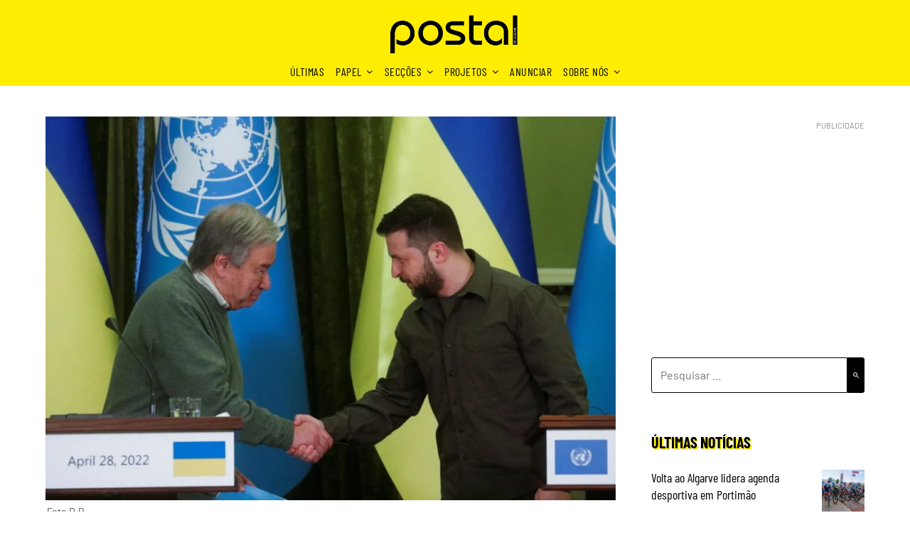

--- FILE ---
content_type: text/html; charset=UTF-8
request_url: https://postal.pt/politica/ucrania-guterres-vai-a-kiev-para-discutir-manutencao-do-acordo-de-cereais/
body_size: 86929
content:
<!doctype html>
<html lang="pt-PT" itemscope itemtype="https://schema.org/BlogPosting">
<head>
	<meta charset="UTF-8"><script type="text/javascript">(window.NREUM||(NREUM={})).init={privacy:{cookies_enabled:true},ajax:{deny_list:["bam.eu01.nr-data.net"]},feature_flags:["soft_nav"],distributed_tracing:{enabled:true}};(window.NREUM||(NREUM={})).loader_config={agentID:"538566195",accountID:"4356540",trustKey:"4356540",xpid:"UAUCV1NXCBAEV1NRAQAEX1E=",licenseKey:"NRJS-c998360430ba9253340",applicationID:"432361395",browserID:"538566195"};;/*! For license information please see nr-loader-spa-1.307.0.min.js.LICENSE.txt */
(()=>{var e,t,r={384:(e,t,r)=>{"use strict";r.d(t,{NT:()=>a,US:()=>u,Zm:()=>o,bQ:()=>d,dV:()=>c,pV:()=>l});var n=r(6154),i=r(1863),s=r(1910);const a={beacon:"bam.nr-data.net",errorBeacon:"bam.nr-data.net"};function o(){return n.gm.NREUM||(n.gm.NREUM={}),void 0===n.gm.newrelic&&(n.gm.newrelic=n.gm.NREUM),n.gm.NREUM}function c(){let e=o();return e.o||(e.o={ST:n.gm.setTimeout,SI:n.gm.setImmediate||n.gm.setInterval,CT:n.gm.clearTimeout,XHR:n.gm.XMLHttpRequest,REQ:n.gm.Request,EV:n.gm.Event,PR:n.gm.Promise,MO:n.gm.MutationObserver,FETCH:n.gm.fetch,WS:n.gm.WebSocket},(0,s.i)(...Object.values(e.o))),e}function d(e,t){let r=o();r.initializedAgents??={},t.initializedAt={ms:(0,i.t)(),date:new Date},r.initializedAgents[e]=t}function u(e,t){o()[e]=t}function l(){return function(){let e=o();const t=e.info||{};e.info={beacon:a.beacon,errorBeacon:a.errorBeacon,...t}}(),function(){let e=o();const t=e.init||{};e.init={...t}}(),c(),function(){let e=o();const t=e.loader_config||{};e.loader_config={...t}}(),o()}},782:(e,t,r)=>{"use strict";r.d(t,{T:()=>n});const n=r(860).K7.pageViewTiming},860:(e,t,r)=>{"use strict";r.d(t,{$J:()=>u,K7:()=>c,P3:()=>d,XX:()=>i,Yy:()=>o,df:()=>s,qY:()=>n,v4:()=>a});const n="events",i="jserrors",s="browser/blobs",a="rum",o="browser/logs",c={ajax:"ajax",genericEvents:"generic_events",jserrors:i,logging:"logging",metrics:"metrics",pageAction:"page_action",pageViewEvent:"page_view_event",pageViewTiming:"page_view_timing",sessionReplay:"session_replay",sessionTrace:"session_trace",softNav:"soft_navigations",spa:"spa"},d={[c.pageViewEvent]:1,[c.pageViewTiming]:2,[c.metrics]:3,[c.jserrors]:4,[c.spa]:5,[c.ajax]:6,[c.sessionTrace]:7,[c.softNav]:8,[c.sessionReplay]:9,[c.logging]:10,[c.genericEvents]:11},u={[c.pageViewEvent]:a,[c.pageViewTiming]:n,[c.ajax]:n,[c.spa]:n,[c.softNav]:n,[c.metrics]:i,[c.jserrors]:i,[c.sessionTrace]:s,[c.sessionReplay]:s,[c.logging]:o,[c.genericEvents]:"ins"}},944:(e,t,r)=>{"use strict";r.d(t,{R:()=>i});var n=r(3241);function i(e,t){"function"==typeof console.debug&&(console.debug("New Relic Warning: https://github.com/newrelic/newrelic-browser-agent/blob/main/docs/warning-codes.md#".concat(e),t),(0,n.W)({agentIdentifier:null,drained:null,type:"data",name:"warn",feature:"warn",data:{code:e,secondary:t}}))}},993:(e,t,r)=>{"use strict";r.d(t,{A$:()=>s,ET:()=>a,TZ:()=>o,p_:()=>i});var n=r(860);const i={ERROR:"ERROR",WARN:"WARN",INFO:"INFO",DEBUG:"DEBUG",TRACE:"TRACE"},s={OFF:0,ERROR:1,WARN:2,INFO:3,DEBUG:4,TRACE:5},a="log",o=n.K7.logging},1687:(e,t,r)=>{"use strict";r.d(t,{Ak:()=>d,Ze:()=>h,x3:()=>u});var n=r(3241),i=r(7836),s=r(3606),a=r(860),o=r(2646);const c={};function d(e,t){const r={staged:!1,priority:a.P3[t]||0};l(e),c[e].get(t)||c[e].set(t,r)}function u(e,t){e&&c[e]&&(c[e].get(t)&&c[e].delete(t),p(e,t,!1),c[e].size&&f(e))}function l(e){if(!e)throw new Error("agentIdentifier required");c[e]||(c[e]=new Map)}function h(e="",t="feature",r=!1){if(l(e),!e||!c[e].get(t)||r)return p(e,t);c[e].get(t).staged=!0,f(e)}function f(e){const t=Array.from(c[e]);t.every(([e,t])=>t.staged)&&(t.sort((e,t)=>e[1].priority-t[1].priority),t.forEach(([t])=>{c[e].delete(t),p(e,t)}))}function p(e,t,r=!0){const a=e?i.ee.get(e):i.ee,c=s.i.handlers;if(!a.aborted&&a.backlog&&c){if((0,n.W)({agentIdentifier:e,type:"lifecycle",name:"drain",feature:t}),r){const e=a.backlog[t],r=c[t];if(r){for(let t=0;e&&t<e.length;++t)g(e[t],r);Object.entries(r).forEach(([e,t])=>{Object.values(t||{}).forEach(t=>{t[0]?.on&&t[0]?.context()instanceof o.y&&t[0].on(e,t[1])})})}}a.isolatedBacklog||delete c[t],a.backlog[t]=null,a.emit("drain-"+t,[])}}function g(e,t){var r=e[1];Object.values(t[r]||{}).forEach(t=>{var r=e[0];if(t[0]===r){var n=t[1],i=e[3],s=e[2];n.apply(i,s)}})}},1738:(e,t,r)=>{"use strict";r.d(t,{U:()=>f,Y:()=>h});var n=r(3241),i=r(9908),s=r(1863),a=r(944),o=r(5701),c=r(3969),d=r(8362),u=r(860),l=r(4261);function h(e,t,r,s){const h=s||r;!h||h[e]&&h[e]!==d.d.prototype[e]||(h[e]=function(){(0,i.p)(c.xV,["API/"+e+"/called"],void 0,u.K7.metrics,r.ee),(0,n.W)({agentIdentifier:r.agentIdentifier,drained:!!o.B?.[r.agentIdentifier],type:"data",name:"api",feature:l.Pl+e,data:{}});try{return t.apply(this,arguments)}catch(e){(0,a.R)(23,e)}})}function f(e,t,r,n,a){const o=e.info;null===r?delete o.jsAttributes[t]:o.jsAttributes[t]=r,(a||null===r)&&(0,i.p)(l.Pl+n,[(0,s.t)(),t,r],void 0,"session",e.ee)}},1741:(e,t,r)=>{"use strict";r.d(t,{W:()=>s});var n=r(944),i=r(4261);class s{#e(e,...t){if(this[e]!==s.prototype[e])return this[e](...t);(0,n.R)(35,e)}addPageAction(e,t){return this.#e(i.hG,e,t)}register(e){return this.#e(i.eY,e)}recordCustomEvent(e,t){return this.#e(i.fF,e,t)}setPageViewName(e,t){return this.#e(i.Fw,e,t)}setCustomAttribute(e,t,r){return this.#e(i.cD,e,t,r)}noticeError(e,t){return this.#e(i.o5,e,t)}setUserId(e,t=!1){return this.#e(i.Dl,e,t)}setApplicationVersion(e){return this.#e(i.nb,e)}setErrorHandler(e){return this.#e(i.bt,e)}addRelease(e,t){return this.#e(i.k6,e,t)}log(e,t){return this.#e(i.$9,e,t)}start(){return this.#e(i.d3)}finished(e){return this.#e(i.BL,e)}recordReplay(){return this.#e(i.CH)}pauseReplay(){return this.#e(i.Tb)}addToTrace(e){return this.#e(i.U2,e)}setCurrentRouteName(e){return this.#e(i.PA,e)}interaction(e){return this.#e(i.dT,e)}wrapLogger(e,t,r){return this.#e(i.Wb,e,t,r)}measure(e,t){return this.#e(i.V1,e,t)}consent(e){return this.#e(i.Pv,e)}}},1863:(e,t,r)=>{"use strict";function n(){return Math.floor(performance.now())}r.d(t,{t:()=>n})},1910:(e,t,r)=>{"use strict";r.d(t,{i:()=>s});var n=r(944);const i=new Map;function s(...e){return e.every(e=>{if(i.has(e))return i.get(e);const t="function"==typeof e?e.toString():"",r=t.includes("[native code]"),s=t.includes("nrWrapper");return r||s||(0,n.R)(64,e?.name||t),i.set(e,r),r})}},2555:(e,t,r)=>{"use strict";r.d(t,{D:()=>o,f:()=>a});var n=r(384),i=r(8122);const s={beacon:n.NT.beacon,errorBeacon:n.NT.errorBeacon,licenseKey:void 0,applicationID:void 0,sa:void 0,queueTime:void 0,applicationTime:void 0,ttGuid:void 0,user:void 0,account:void 0,product:void 0,extra:void 0,jsAttributes:{},userAttributes:void 0,atts:void 0,transactionName:void 0,tNamePlain:void 0};function a(e){try{return!!e.licenseKey&&!!e.errorBeacon&&!!e.applicationID}catch(e){return!1}}const o=e=>(0,i.a)(e,s)},2614:(e,t,r)=>{"use strict";r.d(t,{BB:()=>a,H3:()=>n,g:()=>d,iL:()=>c,tS:()=>o,uh:()=>i,wk:()=>s});const n="NRBA",i="SESSION",s=144e5,a=18e5,o={STARTED:"session-started",PAUSE:"session-pause",RESET:"session-reset",RESUME:"session-resume",UPDATE:"session-update"},c={SAME_TAB:"same-tab",CROSS_TAB:"cross-tab"},d={OFF:0,FULL:1,ERROR:2}},2646:(e,t,r)=>{"use strict";r.d(t,{y:()=>n});class n{constructor(e){this.contextId=e}}},2843:(e,t,r)=>{"use strict";r.d(t,{G:()=>s,u:()=>i});var n=r(3878);function i(e,t=!1,r,i){(0,n.DD)("visibilitychange",function(){if(t)return void("hidden"===document.visibilityState&&e());e(document.visibilityState)},r,i)}function s(e,t,r){(0,n.sp)("pagehide",e,t,r)}},3241:(e,t,r)=>{"use strict";r.d(t,{W:()=>s});var n=r(6154);const i="newrelic";function s(e={}){try{n.gm.dispatchEvent(new CustomEvent(i,{detail:e}))}catch(e){}}},3304:(e,t,r)=>{"use strict";r.d(t,{A:()=>s});var n=r(7836);const i=()=>{const e=new WeakSet;return(t,r)=>{if("object"==typeof r&&null!==r){if(e.has(r))return;e.add(r)}return r}};function s(e){try{return JSON.stringify(e,i())??""}catch(e){try{n.ee.emit("internal-error",[e])}catch(e){}return""}}},3333:(e,t,r)=>{"use strict";r.d(t,{$v:()=>u,TZ:()=>n,Xh:()=>c,Zp:()=>i,kd:()=>d,mq:()=>o,nf:()=>a,qN:()=>s});const n=r(860).K7.genericEvents,i=["auxclick","click","copy","keydown","paste","scrollend"],s=["focus","blur"],a=4,o=1e3,c=2e3,d=["PageAction","UserAction","BrowserPerformance"],u={RESOURCES:"experimental.resources",REGISTER:"register"}},3434:(e,t,r)=>{"use strict";r.d(t,{Jt:()=>s,YM:()=>d});var n=r(7836),i=r(5607);const s="nr@original:".concat(i.W),a=50;var o=Object.prototype.hasOwnProperty,c=!1;function d(e,t){return e||(e=n.ee),r.inPlace=function(e,t,n,i,s){n||(n="");const a="-"===n.charAt(0);for(let o=0;o<t.length;o++){const c=t[o],d=e[c];l(d)||(e[c]=r(d,a?c+n:n,i,c,s))}},r.flag=s,r;function r(t,r,n,c,d){return l(t)?t:(r||(r=""),nrWrapper[s]=t,function(e,t,r){if(Object.defineProperty&&Object.keys)try{return Object.keys(e).forEach(function(r){Object.defineProperty(t,r,{get:function(){return e[r]},set:function(t){return e[r]=t,t}})}),t}catch(e){u([e],r)}for(var n in e)o.call(e,n)&&(t[n]=e[n])}(t,nrWrapper,e),nrWrapper);function nrWrapper(){var s,o,l,h;let f;try{o=this,s=[...arguments],l="function"==typeof n?n(s,o):n||{}}catch(t){u([t,"",[s,o,c],l],e)}i(r+"start",[s,o,c],l,d);const p=performance.now();let g;try{return h=t.apply(o,s),g=performance.now(),h}catch(e){throw g=performance.now(),i(r+"err",[s,o,e],l,d),f=e,f}finally{const e=g-p,t={start:p,end:g,duration:e,isLongTask:e>=a,methodName:c,thrownError:f};t.isLongTask&&i("long-task",[t,o],l,d),i(r+"end",[s,o,h],l,d)}}}function i(r,n,i,s){if(!c||t){var a=c;c=!0;try{e.emit(r,n,i,t,s)}catch(t){u([t,r,n,i],e)}c=a}}}function u(e,t){t||(t=n.ee);try{t.emit("internal-error",e)}catch(e){}}function l(e){return!(e&&"function"==typeof e&&e.apply&&!e[s])}},3606:(e,t,r)=>{"use strict";r.d(t,{i:()=>s});var n=r(9908);s.on=a;var i=s.handlers={};function s(e,t,r,s){a(s||n.d,i,e,t,r)}function a(e,t,r,i,s){s||(s="feature"),e||(e=n.d);var a=t[s]=t[s]||{};(a[r]=a[r]||[]).push([e,i])}},3738:(e,t,r)=>{"use strict";r.d(t,{He:()=>i,Kp:()=>o,Lc:()=>d,Rz:()=>u,TZ:()=>n,bD:()=>s,d3:()=>a,jx:()=>l,sl:()=>h,uP:()=>c});const n=r(860).K7.sessionTrace,i="bstResource",s="resource",a="-start",o="-end",c="fn"+a,d="fn"+o,u="pushState",l=1e3,h=3e4},3785:(e,t,r)=>{"use strict";r.d(t,{R:()=>c,b:()=>d});var n=r(9908),i=r(1863),s=r(860),a=r(3969),o=r(993);function c(e,t,r={},c=o.p_.INFO,d=!0,u,l=(0,i.t)()){(0,n.p)(a.xV,["API/logging/".concat(c.toLowerCase(),"/called")],void 0,s.K7.metrics,e),(0,n.p)(o.ET,[l,t,r,c,d,u],void 0,s.K7.logging,e)}function d(e){return"string"==typeof e&&Object.values(o.p_).some(t=>t===e.toUpperCase().trim())}},3878:(e,t,r)=>{"use strict";function n(e,t){return{capture:e,passive:!1,signal:t}}function i(e,t,r=!1,i){window.addEventListener(e,t,n(r,i))}function s(e,t,r=!1,i){document.addEventListener(e,t,n(r,i))}r.d(t,{DD:()=>s,jT:()=>n,sp:()=>i})},3962:(e,t,r)=>{"use strict";r.d(t,{AM:()=>a,O2:()=>l,OV:()=>s,Qu:()=>h,TZ:()=>c,ih:()=>f,pP:()=>o,t1:()=>u,tC:()=>i,wD:()=>d});var n=r(860);const i=["click","keydown","submit"],s="popstate",a="api",o="initialPageLoad",c=n.K7.softNav,d=5e3,u=500,l={INITIAL_PAGE_LOAD:"",ROUTE_CHANGE:1,UNSPECIFIED:2},h={INTERACTION:1,AJAX:2,CUSTOM_END:3,CUSTOM_TRACER:4},f={IP:"in progress",PF:"pending finish",FIN:"finished",CAN:"cancelled"}},3969:(e,t,r)=>{"use strict";r.d(t,{TZ:()=>n,XG:()=>o,rs:()=>i,xV:()=>a,z_:()=>s});const n=r(860).K7.metrics,i="sm",s="cm",a="storeSupportabilityMetrics",o="storeEventMetrics"},4234:(e,t,r)=>{"use strict";r.d(t,{W:()=>s});var n=r(7836),i=r(1687);class s{constructor(e,t){this.agentIdentifier=e,this.ee=n.ee.get(e),this.featureName=t,this.blocked=!1}deregisterDrain(){(0,i.x3)(this.agentIdentifier,this.featureName)}}},4261:(e,t,r)=>{"use strict";r.d(t,{$9:()=>u,BL:()=>c,CH:()=>p,Dl:()=>R,Fw:()=>w,PA:()=>v,Pl:()=>n,Pv:()=>A,Tb:()=>h,U2:()=>a,V1:()=>E,Wb:()=>T,bt:()=>y,cD:()=>b,d3:()=>x,dT:()=>d,eY:()=>g,fF:()=>f,hG:()=>s,hw:()=>i,k6:()=>o,nb:()=>m,o5:()=>l});const n="api-",i=n+"ixn-",s="addPageAction",a="addToTrace",o="addRelease",c="finished",d="interaction",u="log",l="noticeError",h="pauseReplay",f="recordCustomEvent",p="recordReplay",g="register",m="setApplicationVersion",v="setCurrentRouteName",b="setCustomAttribute",y="setErrorHandler",w="setPageViewName",R="setUserId",x="start",T="wrapLogger",E="measure",A="consent"},4387:(e,t,r)=>{"use strict";function n(e={}){return!(!e.id||!e.name)}function i(e){return"string"==typeof e&&e.trim().length<501||"number"==typeof e}function s(e,t){if(2!==t?.harvestEndpointVersion)return{};const r=t.agentRef.runtime.appMetadata.agents[0].entityGuid;return n(e)?{"source.id":e.id,"source.name":e.name,"source.type":e.type,"parent.id":e.parent?.id||r}:{"entity.guid":r,appId:t.agentRef.info.applicationID}}r.d(t,{Ux:()=>s,c7:()=>n,yo:()=>i})},5205:(e,t,r)=>{"use strict";r.d(t,{j:()=>S});var n=r(384),i=r(1741);var s=r(2555),a=r(3333);const o=e=>{if(!e||"string"!=typeof e)return!1;try{document.createDocumentFragment().querySelector(e)}catch{return!1}return!0};var c=r(2614),d=r(944),u=r(8122);const l="[data-nr-mask]",h=e=>(0,u.a)(e,(()=>{const e={feature_flags:[],experimental:{allow_registered_children:!1,resources:!1},mask_selector:"*",block_selector:"[data-nr-block]",mask_input_options:{color:!1,date:!1,"datetime-local":!1,email:!1,month:!1,number:!1,range:!1,search:!1,tel:!1,text:!1,time:!1,url:!1,week:!1,textarea:!1,select:!1,password:!0}};return{ajax:{deny_list:void 0,block_internal:!0,enabled:!0,autoStart:!0},api:{get allow_registered_children(){return e.feature_flags.includes(a.$v.REGISTER)||e.experimental.allow_registered_children},set allow_registered_children(t){e.experimental.allow_registered_children=t},duplicate_registered_data:!1},browser_consent_mode:{enabled:!1},distributed_tracing:{enabled:void 0,exclude_newrelic_header:void 0,cors_use_newrelic_header:void 0,cors_use_tracecontext_headers:void 0,allowed_origins:void 0},get feature_flags(){return e.feature_flags},set feature_flags(t){e.feature_flags=t},generic_events:{enabled:!0,autoStart:!0},harvest:{interval:30},jserrors:{enabled:!0,autoStart:!0},logging:{enabled:!0,autoStart:!0},metrics:{enabled:!0,autoStart:!0},obfuscate:void 0,page_action:{enabled:!0},page_view_event:{enabled:!0,autoStart:!0},page_view_timing:{enabled:!0,autoStart:!0},performance:{capture_marks:!1,capture_measures:!1,capture_detail:!0,resources:{get enabled(){return e.feature_flags.includes(a.$v.RESOURCES)||e.experimental.resources},set enabled(t){e.experimental.resources=t},asset_types:[],first_party_domains:[],ignore_newrelic:!0}},privacy:{cookies_enabled:!0},proxy:{assets:void 0,beacon:void 0},session:{expiresMs:c.wk,inactiveMs:c.BB},session_replay:{autoStart:!0,enabled:!1,preload:!1,sampling_rate:10,error_sampling_rate:100,collect_fonts:!1,inline_images:!1,fix_stylesheets:!0,mask_all_inputs:!0,get mask_text_selector(){return e.mask_selector},set mask_text_selector(t){o(t)?e.mask_selector="".concat(t,",").concat(l):""===t||null===t?e.mask_selector=l:(0,d.R)(5,t)},get block_class(){return"nr-block"},get ignore_class(){return"nr-ignore"},get mask_text_class(){return"nr-mask"},get block_selector(){return e.block_selector},set block_selector(t){o(t)?e.block_selector+=",".concat(t):""!==t&&(0,d.R)(6,t)},get mask_input_options(){return e.mask_input_options},set mask_input_options(t){t&&"object"==typeof t?e.mask_input_options={...t,password:!0}:(0,d.R)(7,t)}},session_trace:{enabled:!0,autoStart:!0},soft_navigations:{enabled:!0,autoStart:!0},spa:{enabled:!0,autoStart:!0},ssl:void 0,user_actions:{enabled:!0,elementAttributes:["id","className","tagName","type"]}}})());var f=r(6154),p=r(9324);let g=0;const m={buildEnv:p.F3,distMethod:p.Xs,version:p.xv,originTime:f.WN},v={consented:!1},b={appMetadata:{},get consented(){return this.session?.state?.consent||v.consented},set consented(e){v.consented=e},customTransaction:void 0,denyList:void 0,disabled:!1,harvester:void 0,isolatedBacklog:!1,isRecording:!1,loaderType:void 0,maxBytes:3e4,obfuscator:void 0,onerror:void 0,ptid:void 0,releaseIds:{},session:void 0,timeKeeper:void 0,registeredEntities:[],jsAttributesMetadata:{bytes:0},get harvestCount(){return++g}},y=e=>{const t=(0,u.a)(e,b),r=Object.keys(m).reduce((e,t)=>(e[t]={value:m[t],writable:!1,configurable:!0,enumerable:!0},e),{});return Object.defineProperties(t,r)};var w=r(5701);const R=e=>{const t=e.startsWith("http");e+="/",r.p=t?e:"https://"+e};var x=r(7836),T=r(3241);const E={accountID:void 0,trustKey:void 0,agentID:void 0,licenseKey:void 0,applicationID:void 0,xpid:void 0},A=e=>(0,u.a)(e,E),_=new Set;function S(e,t={},r,a){let{init:o,info:c,loader_config:d,runtime:u={},exposed:l=!0}=t;if(!c){const e=(0,n.pV)();o=e.init,c=e.info,d=e.loader_config}e.init=h(o||{}),e.loader_config=A(d||{}),c.jsAttributes??={},f.bv&&(c.jsAttributes.isWorker=!0),e.info=(0,s.D)(c);const p=e.init,g=[c.beacon,c.errorBeacon];_.has(e.agentIdentifier)||(p.proxy.assets&&(R(p.proxy.assets),g.push(p.proxy.assets)),p.proxy.beacon&&g.push(p.proxy.beacon),e.beacons=[...g],function(e){const t=(0,n.pV)();Object.getOwnPropertyNames(i.W.prototype).forEach(r=>{const n=i.W.prototype[r];if("function"!=typeof n||"constructor"===n)return;let s=t[r];e[r]&&!1!==e.exposed&&"micro-agent"!==e.runtime?.loaderType&&(t[r]=(...t)=>{const n=e[r](...t);return s?s(...t):n})})}(e),(0,n.US)("activatedFeatures",w.B)),u.denyList=[...p.ajax.deny_list||[],...p.ajax.block_internal?g:[]],u.ptid=e.agentIdentifier,u.loaderType=r,e.runtime=y(u),_.has(e.agentIdentifier)||(e.ee=x.ee.get(e.agentIdentifier),e.exposed=l,(0,T.W)({agentIdentifier:e.agentIdentifier,drained:!!w.B?.[e.agentIdentifier],type:"lifecycle",name:"initialize",feature:void 0,data:e.config})),_.add(e.agentIdentifier)}},5270:(e,t,r)=>{"use strict";r.d(t,{Aw:()=>a,SR:()=>s,rF:()=>o});var n=r(384),i=r(7767);function s(e){return!!(0,n.dV)().o.MO&&(0,i.V)(e)&&!0===e?.session_trace.enabled}function a(e){return!0===e?.session_replay.preload&&s(e)}function o(e,t){try{if("string"==typeof t?.type){if("password"===t.type.toLowerCase())return"*".repeat(e?.length||0);if(void 0!==t?.dataset?.nrUnmask||t?.classList?.contains("nr-unmask"))return e}}catch(e){}return"string"==typeof e?e.replace(/[\S]/g,"*"):"*".repeat(e?.length||0)}},5289:(e,t,r)=>{"use strict";r.d(t,{GG:()=>a,Qr:()=>c,sB:()=>o});var n=r(3878),i=r(6389);function s(){return"undefined"==typeof document||"complete"===document.readyState}function a(e,t){if(s())return e();const r=(0,i.J)(e),a=setInterval(()=>{s()&&(clearInterval(a),r())},500);(0,n.sp)("load",r,t)}function o(e){if(s())return e();(0,n.DD)("DOMContentLoaded",e)}function c(e){if(s())return e();(0,n.sp)("popstate",e)}},5607:(e,t,r)=>{"use strict";r.d(t,{W:()=>n});const n=(0,r(9566).bz)()},5701:(e,t,r)=>{"use strict";r.d(t,{B:()=>s,t:()=>a});var n=r(3241);const i=new Set,s={};function a(e,t){const r=t.agentIdentifier;s[r]??={},e&&"object"==typeof e&&(i.has(r)||(t.ee.emit("rumresp",[e]),s[r]=e,i.add(r),(0,n.W)({agentIdentifier:r,loaded:!0,drained:!0,type:"lifecycle",name:"load",feature:void 0,data:e})))}},6154:(e,t,r)=>{"use strict";r.d(t,{OF:()=>d,RI:()=>i,WN:()=>h,bv:()=>s,eN:()=>f,gm:()=>a,lR:()=>l,m:()=>c,mw:()=>o,sb:()=>u});var n=r(1863);const i="undefined"!=typeof window&&!!window.document,s="undefined"!=typeof WorkerGlobalScope&&("undefined"!=typeof self&&self instanceof WorkerGlobalScope&&self.navigator instanceof WorkerNavigator||"undefined"!=typeof globalThis&&globalThis instanceof WorkerGlobalScope&&globalThis.navigator instanceof WorkerNavigator),a=i?window:"undefined"!=typeof WorkerGlobalScope&&("undefined"!=typeof self&&self instanceof WorkerGlobalScope&&self||"undefined"!=typeof globalThis&&globalThis instanceof WorkerGlobalScope&&globalThis),o=Boolean("hidden"===a?.document?.visibilityState),c=""+a?.location,d=/iPad|iPhone|iPod/.test(a.navigator?.userAgent),u=d&&"undefined"==typeof SharedWorker,l=(()=>{const e=a.navigator?.userAgent?.match(/Firefox[/\s](\d+\.\d+)/);return Array.isArray(e)&&e.length>=2?+e[1]:0})(),h=Date.now()-(0,n.t)(),f=()=>"undefined"!=typeof PerformanceNavigationTiming&&a?.performance?.getEntriesByType("navigation")?.[0]?.responseStart},6344:(e,t,r)=>{"use strict";r.d(t,{BB:()=>u,Qb:()=>l,TZ:()=>i,Ug:()=>a,Vh:()=>s,_s:()=>o,bc:()=>d,yP:()=>c});var n=r(2614);const i=r(860).K7.sessionReplay,s="errorDuringReplay",a=.12,o={DomContentLoaded:0,Load:1,FullSnapshot:2,IncrementalSnapshot:3,Meta:4,Custom:5},c={[n.g.ERROR]:15e3,[n.g.FULL]:3e5,[n.g.OFF]:0},d={RESET:{message:"Session was reset",sm:"Reset"},IMPORT:{message:"Recorder failed to import",sm:"Import"},TOO_MANY:{message:"429: Too Many Requests",sm:"Too-Many"},TOO_BIG:{message:"Payload was too large",sm:"Too-Big"},CROSS_TAB:{message:"Session Entity was set to OFF on another tab",sm:"Cross-Tab"},ENTITLEMENTS:{message:"Session Replay is not allowed and will not be started",sm:"Entitlement"}},u=5e3,l={API:"api",RESUME:"resume",SWITCH_TO_FULL:"switchToFull",INITIALIZE:"initialize",PRELOAD:"preload"}},6389:(e,t,r)=>{"use strict";function n(e,t=500,r={}){const n=r?.leading||!1;let i;return(...r)=>{n&&void 0===i&&(e.apply(this,r),i=setTimeout(()=>{i=clearTimeout(i)},t)),n||(clearTimeout(i),i=setTimeout(()=>{e.apply(this,r)},t))}}function i(e){let t=!1;return(...r)=>{t||(t=!0,e.apply(this,r))}}r.d(t,{J:()=>i,s:()=>n})},6630:(e,t,r)=>{"use strict";r.d(t,{T:()=>n});const n=r(860).K7.pageViewEvent},6774:(e,t,r)=>{"use strict";r.d(t,{T:()=>n});const n=r(860).K7.jserrors},7295:(e,t,r)=>{"use strict";r.d(t,{Xv:()=>a,gX:()=>i,iW:()=>s});var n=[];function i(e){if(!e||s(e))return!1;if(0===n.length)return!0;if("*"===n[0].hostname)return!1;for(var t=0;t<n.length;t++){var r=n[t];if(r.hostname.test(e.hostname)&&r.pathname.test(e.pathname))return!1}return!0}function s(e){return void 0===e.hostname}function a(e){if(n=[],e&&e.length)for(var t=0;t<e.length;t++){let r=e[t];if(!r)continue;if("*"===r)return void(n=[{hostname:"*"}]);0===r.indexOf("http://")?r=r.substring(7):0===r.indexOf("https://")&&(r=r.substring(8));const i=r.indexOf("/");let s,a;i>0?(s=r.substring(0,i),a=r.substring(i)):(s=r,a="*");let[c]=s.split(":");n.push({hostname:o(c),pathname:o(a,!0)})}}function o(e,t=!1){const r=e.replace(/[.+?^${}()|[\]\\]/g,e=>"\\"+e).replace(/\*/g,".*?");return new RegExp((t?"^":"")+r+"$")}},7485:(e,t,r)=>{"use strict";r.d(t,{D:()=>i});var n=r(6154);function i(e){if(0===(e||"").indexOf("data:"))return{protocol:"data"};try{const t=new URL(e,location.href),r={port:t.port,hostname:t.hostname,pathname:t.pathname,search:t.search,protocol:t.protocol.slice(0,t.protocol.indexOf(":")),sameOrigin:t.protocol===n.gm?.location?.protocol&&t.host===n.gm?.location?.host};return r.port&&""!==r.port||("http:"===t.protocol&&(r.port="80"),"https:"===t.protocol&&(r.port="443")),r.pathname&&""!==r.pathname?r.pathname.startsWith("/")||(r.pathname="/".concat(r.pathname)):r.pathname="/",r}catch(e){return{}}}},7699:(e,t,r)=>{"use strict";r.d(t,{It:()=>s,KC:()=>o,No:()=>i,qh:()=>a});var n=r(860);const i=16e3,s=1e6,a="SESSION_ERROR",o={[n.K7.logging]:!0,[n.K7.genericEvents]:!1,[n.K7.jserrors]:!1,[n.K7.ajax]:!1}},7767:(e,t,r)=>{"use strict";r.d(t,{V:()=>i});var n=r(6154);const i=e=>n.RI&&!0===e?.privacy.cookies_enabled},7836:(e,t,r)=>{"use strict";r.d(t,{P:()=>o,ee:()=>c});var n=r(384),i=r(8990),s=r(2646),a=r(5607);const o="nr@context:".concat(a.W),c=function e(t,r){var n={},a={},u={},l=!1;try{l=16===r.length&&d.initializedAgents?.[r]?.runtime.isolatedBacklog}catch(e){}var h={on:p,addEventListener:p,removeEventListener:function(e,t){var r=n[e];if(!r)return;for(var i=0;i<r.length;i++)r[i]===t&&r.splice(i,1)},emit:function(e,r,n,i,s){!1!==s&&(s=!0);if(c.aborted&&!i)return;t&&s&&t.emit(e,r,n);var o=f(n);g(e).forEach(e=>{e.apply(o,r)});var d=v()[a[e]];d&&d.push([h,e,r,o]);return o},get:m,listeners:g,context:f,buffer:function(e,t){const r=v();if(t=t||"feature",h.aborted)return;Object.entries(e||{}).forEach(([e,n])=>{a[n]=t,t in r||(r[t]=[])})},abort:function(){h._aborted=!0,Object.keys(h.backlog).forEach(e=>{delete h.backlog[e]})},isBuffering:function(e){return!!v()[a[e]]},debugId:r,backlog:l?{}:t&&"object"==typeof t.backlog?t.backlog:{},isolatedBacklog:l};return Object.defineProperty(h,"aborted",{get:()=>{let e=h._aborted||!1;return e||(t&&(e=t.aborted),e)}}),h;function f(e){return e&&e instanceof s.y?e:e?(0,i.I)(e,o,()=>new s.y(o)):new s.y(o)}function p(e,t){n[e]=g(e).concat(t)}function g(e){return n[e]||[]}function m(t){return u[t]=u[t]||e(h,t)}function v(){return h.backlog}}(void 0,"globalEE"),d=(0,n.Zm)();d.ee||(d.ee=c)},8122:(e,t,r)=>{"use strict";r.d(t,{a:()=>i});var n=r(944);function i(e,t){try{if(!e||"object"!=typeof e)return(0,n.R)(3);if(!t||"object"!=typeof t)return(0,n.R)(4);const r=Object.create(Object.getPrototypeOf(t),Object.getOwnPropertyDescriptors(t)),s=0===Object.keys(r).length?e:r;for(let a in s)if(void 0!==e[a])try{if(null===e[a]){r[a]=null;continue}Array.isArray(e[a])&&Array.isArray(t[a])?r[a]=Array.from(new Set([...e[a],...t[a]])):"object"==typeof e[a]&&"object"==typeof t[a]?r[a]=i(e[a],t[a]):r[a]=e[a]}catch(e){r[a]||(0,n.R)(1,e)}return r}catch(e){(0,n.R)(2,e)}}},8139:(e,t,r)=>{"use strict";r.d(t,{u:()=>h});var n=r(7836),i=r(3434),s=r(8990),a=r(6154);const o={},c=a.gm.XMLHttpRequest,d="addEventListener",u="removeEventListener",l="nr@wrapped:".concat(n.P);function h(e){var t=function(e){return(e||n.ee).get("events")}(e);if(o[t.debugId]++)return t;o[t.debugId]=1;var r=(0,i.YM)(t,!0);function h(e){r.inPlace(e,[d,u],"-",p)}function p(e,t){return e[1]}return"getPrototypeOf"in Object&&(a.RI&&f(document,h),c&&f(c.prototype,h),f(a.gm,h)),t.on(d+"-start",function(e,t){var n=e[1];if(null!==n&&("function"==typeof n||"object"==typeof n)&&"newrelic"!==e[0]){var i=(0,s.I)(n,l,function(){var e={object:function(){if("function"!=typeof n.handleEvent)return;return n.handleEvent.apply(n,arguments)},function:n}[typeof n];return e?r(e,"fn-",null,e.name||"anonymous"):n});this.wrapped=e[1]=i}}),t.on(u+"-start",function(e){e[1]=this.wrapped||e[1]}),t}function f(e,t,...r){let n=e;for(;"object"==typeof n&&!Object.prototype.hasOwnProperty.call(n,d);)n=Object.getPrototypeOf(n);n&&t(n,...r)}},8362:(e,t,r)=>{"use strict";r.d(t,{d:()=>s});var n=r(9566),i=r(1741);class s extends i.W{agentIdentifier=(0,n.LA)(16)}},8374:(e,t,r)=>{r.nc=(()=>{try{return document?.currentScript?.nonce}catch(e){}return""})()},8990:(e,t,r)=>{"use strict";r.d(t,{I:()=>i});var n=Object.prototype.hasOwnProperty;function i(e,t,r){if(n.call(e,t))return e[t];var i=r();if(Object.defineProperty&&Object.keys)try{return Object.defineProperty(e,t,{value:i,writable:!0,enumerable:!1}),i}catch(e){}return e[t]=i,i}},9300:(e,t,r)=>{"use strict";r.d(t,{T:()=>n});const n=r(860).K7.ajax},9324:(e,t,r)=>{"use strict";r.d(t,{AJ:()=>a,F3:()=>i,Xs:()=>s,Yq:()=>o,xv:()=>n});const n="1.307.0",i="PROD",s="CDN",a="@newrelic/rrweb",o="1.0.1"},9566:(e,t,r)=>{"use strict";r.d(t,{LA:()=>o,ZF:()=>c,bz:()=>a,el:()=>d});var n=r(6154);const i="xxxxxxxx-xxxx-4xxx-yxxx-xxxxxxxxxxxx";function s(e,t){return e?15&e[t]:16*Math.random()|0}function a(){const e=n.gm?.crypto||n.gm?.msCrypto;let t,r=0;return e&&e.getRandomValues&&(t=e.getRandomValues(new Uint8Array(30))),i.split("").map(e=>"x"===e?s(t,r++).toString(16):"y"===e?(3&s()|8).toString(16):e).join("")}function o(e){const t=n.gm?.crypto||n.gm?.msCrypto;let r,i=0;t&&t.getRandomValues&&(r=t.getRandomValues(new Uint8Array(e)));const a=[];for(var o=0;o<e;o++)a.push(s(r,i++).toString(16));return a.join("")}function c(){return o(16)}function d(){return o(32)}},9908:(e,t,r)=>{"use strict";r.d(t,{d:()=>n,p:()=>i});var n=r(7836).ee.get("handle");function i(e,t,r,i,s){s?(s.buffer([e],i),s.emit(e,t,r)):(n.buffer([e],i),n.emit(e,t,r))}}},n={};function i(e){var t=n[e];if(void 0!==t)return t.exports;var s=n[e]={exports:{}};return r[e](s,s.exports,i),s.exports}i.m=r,i.d=(e,t)=>{for(var r in t)i.o(t,r)&&!i.o(e,r)&&Object.defineProperty(e,r,{enumerable:!0,get:t[r]})},i.f={},i.e=e=>Promise.all(Object.keys(i.f).reduce((t,r)=>(i.f[r](e,t),t),[])),i.u=e=>({212:"nr-spa-compressor",249:"nr-spa-recorder",478:"nr-spa"}[e]+"-1.307.0.min.js"),i.o=(e,t)=>Object.prototype.hasOwnProperty.call(e,t),e={},t="NRBA-1.307.0.PROD:",i.l=(r,n,s,a)=>{if(e[r])e[r].push(n);else{var o,c;if(void 0!==s)for(var d=document.getElementsByTagName("script"),u=0;u<d.length;u++){var l=d[u];if(l.getAttribute("src")==r||l.getAttribute("data-webpack")==t+s){o=l;break}}if(!o){c=!0;var h={478:"sha512-bFoj7wd1EcCTt0jkKdFkw+gjDdU092aP1BOVh5n0PjhLNtBCSXj4vpjfIJR8zH8Bn6/XPpFl3gSNOuWVJ98iug==",249:"sha512-FRHQNWDGImhEo7a7lqCuCt6xlBgommnGc+JH2/YGJlngDoH+/3jpT/cyFpwi2M5G6srPVN4wLxrVqskf6KB7bg==",212:"sha512-okml4IaluCF10UG6SWzY+cKPgBNvH2+S5f1FxomzQUHf608N0b9dwoBv/ZFAhJhrdxPgTA4AxlBzwGcjMGIlQQ=="};(o=document.createElement("script")).charset="utf-8",i.nc&&o.setAttribute("nonce",i.nc),o.setAttribute("data-webpack",t+s),o.src=r,0!==o.src.indexOf(window.location.origin+"/")&&(o.crossOrigin="anonymous"),h[a]&&(o.integrity=h[a])}e[r]=[n];var f=(t,n)=>{o.onerror=o.onload=null,clearTimeout(p);var i=e[r];if(delete e[r],o.parentNode&&o.parentNode.removeChild(o),i&&i.forEach(e=>e(n)),t)return t(n)},p=setTimeout(f.bind(null,void 0,{type:"timeout",target:o}),12e4);o.onerror=f.bind(null,o.onerror),o.onload=f.bind(null,o.onload),c&&document.head.appendChild(o)}},i.r=e=>{"undefined"!=typeof Symbol&&Symbol.toStringTag&&Object.defineProperty(e,Symbol.toStringTag,{value:"Module"}),Object.defineProperty(e,"__esModule",{value:!0})},i.p="https://js-agent.newrelic.com/",(()=>{var e={38:0,788:0};i.f.j=(t,r)=>{var n=i.o(e,t)?e[t]:void 0;if(0!==n)if(n)r.push(n[2]);else{var s=new Promise((r,i)=>n=e[t]=[r,i]);r.push(n[2]=s);var a=i.p+i.u(t),o=new Error;i.l(a,r=>{if(i.o(e,t)&&(0!==(n=e[t])&&(e[t]=void 0),n)){var s=r&&("load"===r.type?"missing":r.type),a=r&&r.target&&r.target.src;o.message="Loading chunk "+t+" failed: ("+s+": "+a+")",o.name="ChunkLoadError",o.type=s,o.request=a,n[1](o)}},"chunk-"+t,t)}};var t=(t,r)=>{var n,s,[a,o,c]=r,d=0;if(a.some(t=>0!==e[t])){for(n in o)i.o(o,n)&&(i.m[n]=o[n]);if(c)c(i)}for(t&&t(r);d<a.length;d++)s=a[d],i.o(e,s)&&e[s]&&e[s][0](),e[s]=0},r=self["webpackChunk:NRBA-1.307.0.PROD"]=self["webpackChunk:NRBA-1.307.0.PROD"]||[];r.forEach(t.bind(null,0)),r.push=t.bind(null,r.push.bind(r))})(),(()=>{"use strict";i(8374);var e=i(8362),t=i(860);const r=Object.values(t.K7);var n=i(5205);var s=i(9908),a=i(1863),o=i(4261),c=i(1738);var d=i(1687),u=i(4234),l=i(5289),h=i(6154),f=i(944),p=i(5270),g=i(7767),m=i(6389),v=i(7699);class b extends u.W{constructor(e,t){super(e.agentIdentifier,t),this.agentRef=e,this.abortHandler=void 0,this.featAggregate=void 0,this.loadedSuccessfully=void 0,this.onAggregateImported=new Promise(e=>{this.loadedSuccessfully=e}),this.deferred=Promise.resolve(),!1===e.init[this.featureName].autoStart?this.deferred=new Promise((t,r)=>{this.ee.on("manual-start-all",(0,m.J)(()=>{(0,d.Ak)(e.agentIdentifier,this.featureName),t()}))}):(0,d.Ak)(e.agentIdentifier,t)}importAggregator(e,t,r={}){if(this.featAggregate)return;const n=async()=>{let n;await this.deferred;try{if((0,g.V)(e.init)){const{setupAgentSession:t}=await i.e(478).then(i.bind(i,8766));n=t(e)}}catch(e){(0,f.R)(20,e),this.ee.emit("internal-error",[e]),(0,s.p)(v.qh,[e],void 0,this.featureName,this.ee)}try{if(!this.#t(this.featureName,n,e.init))return(0,d.Ze)(this.agentIdentifier,this.featureName),void this.loadedSuccessfully(!1);const{Aggregate:i}=await t();this.featAggregate=new i(e,r),e.runtime.harvester.initializedAggregates.push(this.featAggregate),this.loadedSuccessfully(!0)}catch(e){(0,f.R)(34,e),this.abortHandler?.(),(0,d.Ze)(this.agentIdentifier,this.featureName,!0),this.loadedSuccessfully(!1),this.ee&&this.ee.abort()}};h.RI?(0,l.GG)(()=>n(),!0):n()}#t(e,r,n){if(this.blocked)return!1;switch(e){case t.K7.sessionReplay:return(0,p.SR)(n)&&!!r;case t.K7.sessionTrace:return!!r;default:return!0}}}var y=i(6630),w=i(2614),R=i(3241);class x extends b{static featureName=y.T;constructor(e){var t;super(e,y.T),this.setupInspectionEvents(e.agentIdentifier),t=e,(0,c.Y)(o.Fw,function(e,r){"string"==typeof e&&("/"!==e.charAt(0)&&(e="/"+e),t.runtime.customTransaction=(r||"http://custom.transaction")+e,(0,s.p)(o.Pl+o.Fw,[(0,a.t)()],void 0,void 0,t.ee))},t),this.importAggregator(e,()=>i.e(478).then(i.bind(i,2467)))}setupInspectionEvents(e){const t=(t,r)=>{t&&(0,R.W)({agentIdentifier:e,timeStamp:t.timeStamp,loaded:"complete"===t.target.readyState,type:"window",name:r,data:t.target.location+""})};(0,l.sB)(e=>{t(e,"DOMContentLoaded")}),(0,l.GG)(e=>{t(e,"load")}),(0,l.Qr)(e=>{t(e,"navigate")}),this.ee.on(w.tS.UPDATE,(t,r)=>{(0,R.W)({agentIdentifier:e,type:"lifecycle",name:"session",data:r})})}}var T=i(384);class E extends e.d{constructor(e){var t;(super(),h.gm)?(this.features={},(0,T.bQ)(this.agentIdentifier,this),this.desiredFeatures=new Set(e.features||[]),this.desiredFeatures.add(x),(0,n.j)(this,e,e.loaderType||"agent"),t=this,(0,c.Y)(o.cD,function(e,r,n=!1){if("string"==typeof e){if(["string","number","boolean"].includes(typeof r)||null===r)return(0,c.U)(t,e,r,o.cD,n);(0,f.R)(40,typeof r)}else(0,f.R)(39,typeof e)},t),function(e){(0,c.Y)(o.Dl,function(t,r=!1){if("string"!=typeof t&&null!==t)return void(0,f.R)(41,typeof t);const n=e.info.jsAttributes["enduser.id"];r&&null!=n&&n!==t?(0,s.p)(o.Pl+"setUserIdAndResetSession",[t],void 0,"session",e.ee):(0,c.U)(e,"enduser.id",t,o.Dl,!0)},e)}(this),function(e){(0,c.Y)(o.nb,function(t){if("string"==typeof t||null===t)return(0,c.U)(e,"application.version",t,o.nb,!1);(0,f.R)(42,typeof t)},e)}(this),function(e){(0,c.Y)(o.d3,function(){e.ee.emit("manual-start-all")},e)}(this),function(e){(0,c.Y)(o.Pv,function(t=!0){if("boolean"==typeof t){if((0,s.p)(o.Pl+o.Pv,[t],void 0,"session",e.ee),e.runtime.consented=t,t){const t=e.features.page_view_event;t.onAggregateImported.then(e=>{const r=t.featAggregate;e&&!r.sentRum&&r.sendRum()})}}else(0,f.R)(65,typeof t)},e)}(this),this.run()):(0,f.R)(21)}get config(){return{info:this.info,init:this.init,loader_config:this.loader_config,runtime:this.runtime}}get api(){return this}run(){try{const e=function(e){const t={};return r.forEach(r=>{t[r]=!!e[r]?.enabled}),t}(this.init),n=[...this.desiredFeatures];n.sort((e,r)=>t.P3[e.featureName]-t.P3[r.featureName]),n.forEach(r=>{if(!e[r.featureName]&&r.featureName!==t.K7.pageViewEvent)return;if(r.featureName===t.K7.spa)return void(0,f.R)(67);const n=function(e){switch(e){case t.K7.ajax:return[t.K7.jserrors];case t.K7.sessionTrace:return[t.K7.ajax,t.K7.pageViewEvent];case t.K7.sessionReplay:return[t.K7.sessionTrace];case t.K7.pageViewTiming:return[t.K7.pageViewEvent];default:return[]}}(r.featureName).filter(e=>!(e in this.features));n.length>0&&(0,f.R)(36,{targetFeature:r.featureName,missingDependencies:n}),this.features[r.featureName]=new r(this)})}catch(e){(0,f.R)(22,e);for(const e in this.features)this.features[e].abortHandler?.();const t=(0,T.Zm)();delete t.initializedAgents[this.agentIdentifier]?.features,delete this.sharedAggregator;return t.ee.get(this.agentIdentifier).abort(),!1}}}var A=i(2843),_=i(782);class S extends b{static featureName=_.T;constructor(e){super(e,_.T),h.RI&&((0,A.u)(()=>(0,s.p)("docHidden",[(0,a.t)()],void 0,_.T,this.ee),!0),(0,A.G)(()=>(0,s.p)("winPagehide",[(0,a.t)()],void 0,_.T,this.ee)),this.importAggregator(e,()=>i.e(478).then(i.bind(i,9917))))}}var O=i(3969);class I extends b{static featureName=O.TZ;constructor(e){super(e,O.TZ),h.RI&&document.addEventListener("securitypolicyviolation",e=>{(0,s.p)(O.xV,["Generic/CSPViolation/Detected"],void 0,this.featureName,this.ee)}),this.importAggregator(e,()=>i.e(478).then(i.bind(i,6555)))}}var N=i(6774),P=i(3878),D=i(3304);class k{constructor(e,t,r,n,i){this.name="UncaughtError",this.message="string"==typeof e?e:(0,D.A)(e),this.sourceURL=t,this.line=r,this.column=n,this.__newrelic=i}}function C(e){return M(e)?e:new k(void 0!==e?.message?e.message:e,e?.filename||e?.sourceURL,e?.lineno||e?.line,e?.colno||e?.col,e?.__newrelic,e?.cause)}function j(e){const t="Unhandled Promise Rejection: ";if(!e?.reason)return;if(M(e.reason)){try{e.reason.message.startsWith(t)||(e.reason.message=t+e.reason.message)}catch(e){}return C(e.reason)}const r=C(e.reason);return(r.message||"").startsWith(t)||(r.message=t+r.message),r}function L(e){if(e.error instanceof SyntaxError&&!/:\d+$/.test(e.error.stack?.trim())){const t=new k(e.message,e.filename,e.lineno,e.colno,e.error.__newrelic,e.cause);return t.name=SyntaxError.name,t}return M(e.error)?e.error:C(e)}function M(e){return e instanceof Error&&!!e.stack}function H(e,r,n,i,o=(0,a.t)()){"string"==typeof e&&(e=new Error(e)),(0,s.p)("err",[e,o,!1,r,n.runtime.isRecording,void 0,i],void 0,t.K7.jserrors,n.ee),(0,s.p)("uaErr",[],void 0,t.K7.genericEvents,n.ee)}var B=i(4387),K=i(993),W=i(3785);function U(e,{customAttributes:t={},level:r=K.p_.INFO}={},n,i,s=(0,a.t)()){(0,W.R)(n.ee,e,t,r,!1,i,s)}function F(e,r,n,i,c=(0,a.t)()){(0,s.p)(o.Pl+o.hG,[c,e,r,i],void 0,t.K7.genericEvents,n.ee)}function V(e,r,n,i,c=(0,a.t)()){const{start:d,end:u,customAttributes:l}=r||{},h={customAttributes:l||{}};if("object"!=typeof h.customAttributes||"string"!=typeof e||0===e.length)return void(0,f.R)(57);const p=(e,t)=>null==e?t:"number"==typeof e?e:e instanceof PerformanceMark?e.startTime:Number.NaN;if(h.start=p(d,0),h.end=p(u,c),Number.isNaN(h.start)||Number.isNaN(h.end))(0,f.R)(57);else{if(h.duration=h.end-h.start,!(h.duration<0))return(0,s.p)(o.Pl+o.V1,[h,e,i],void 0,t.K7.genericEvents,n.ee),h;(0,f.R)(58)}}function G(e,r={},n,i,c=(0,a.t)()){(0,s.p)(o.Pl+o.fF,[c,e,r,i],void 0,t.K7.genericEvents,n.ee)}function z(e){(0,c.Y)(o.eY,function(t){return Y(e,t)},e)}function Y(e,r,n){const i={};(0,f.R)(54,"newrelic.register"),r||={},r.type="MFE",r.licenseKey||=e.info.licenseKey,r.blocked=!1,r.parent=n||{};let o=()=>{};const c=e.runtime.registeredEntities,d=c.find(({metadata:{target:{id:e,name:t}}})=>e===r.id);if(d)return d.metadata.target.name!==r.name&&(d.metadata.target.name=r.name),d;const u=e=>{r.blocked=!0,o=e};e.init.api.allow_registered_children||u((0,m.J)(()=>(0,f.R)(55))),(0,B.c7)(r)||u((0,m.J)(()=>(0,f.R)(48,r))),(0,B.yo)(r.id)&&(0,B.yo)(r.name)||u((0,m.J)(()=>(0,f.R)(48,r)));const l={addPageAction:(t,n={})=>g(F,[t,{...i,...n},e],r),log:(t,n={})=>g(U,[t,{...n,customAttributes:{...i,...n.customAttributes||{}}},e],r),measure:(t,n={})=>g(V,[t,{...n,customAttributes:{...i,...n.customAttributes||{}}},e],r),noticeError:(t,n={})=>g(H,[t,{...i,...n},e],r),register:(t={})=>g(Y,[e,t],l.metadata.target),recordCustomEvent:(t,n={})=>g(G,[t,{...i,...n},e],r),setApplicationVersion:e=>p("application.version",e),setCustomAttribute:(e,t)=>p(e,t),setUserId:e=>p("enduser.id",e),metadata:{customAttributes:i,target:r}},h=()=>(r.blocked&&o(),r.blocked);h()||c.push(l);const p=(e,t)=>{h()||(i[e]=t)},g=(r,n,i)=>{if(h())return;const o=(0,a.t)();(0,s.p)(O.xV,["API/register/".concat(r.name,"/called")],void 0,t.K7.metrics,e.ee);try{return e.init.api.duplicate_registered_data&&"register"!==r.name&&r(...n,void 0,o),r(...n,i,o)}catch(e){(0,f.R)(50,e)}};return l}class Z extends b{static featureName=N.T;constructor(e){var t;super(e,N.T),t=e,(0,c.Y)(o.o5,(e,r)=>H(e,r,t),t),function(e){(0,c.Y)(o.bt,function(t){e.runtime.onerror=t},e)}(e),function(e){let t=0;(0,c.Y)(o.k6,function(e,r){++t>10||(this.runtime.releaseIds[e.slice(-200)]=(""+r).slice(-200))},e)}(e),z(e);try{this.removeOnAbort=new AbortController}catch(e){}this.ee.on("internal-error",(t,r)=>{this.abortHandler&&(0,s.p)("ierr",[C(t),(0,a.t)(),!0,{},e.runtime.isRecording,r],void 0,this.featureName,this.ee)}),h.gm.addEventListener("unhandledrejection",t=>{this.abortHandler&&(0,s.p)("err",[j(t),(0,a.t)(),!1,{unhandledPromiseRejection:1},e.runtime.isRecording],void 0,this.featureName,this.ee)},(0,P.jT)(!1,this.removeOnAbort?.signal)),h.gm.addEventListener("error",t=>{this.abortHandler&&(0,s.p)("err",[L(t),(0,a.t)(),!1,{},e.runtime.isRecording],void 0,this.featureName,this.ee)},(0,P.jT)(!1,this.removeOnAbort?.signal)),this.abortHandler=this.#r,this.importAggregator(e,()=>i.e(478).then(i.bind(i,2176)))}#r(){this.removeOnAbort?.abort(),this.abortHandler=void 0}}var q=i(8990);let X=1;function J(e){const t=typeof e;return!e||"object"!==t&&"function"!==t?-1:e===h.gm?0:(0,q.I)(e,"nr@id",function(){return X++})}function Q(e){if("string"==typeof e&&e.length)return e.length;if("object"==typeof e){if("undefined"!=typeof ArrayBuffer&&e instanceof ArrayBuffer&&e.byteLength)return e.byteLength;if("undefined"!=typeof Blob&&e instanceof Blob&&e.size)return e.size;if(!("undefined"!=typeof FormData&&e instanceof FormData))try{return(0,D.A)(e).length}catch(e){return}}}var ee=i(8139),te=i(7836),re=i(3434);const ne={},ie=["open","send"];function se(e){var t=e||te.ee;const r=function(e){return(e||te.ee).get("xhr")}(t);if(void 0===h.gm.XMLHttpRequest)return r;if(ne[r.debugId]++)return r;ne[r.debugId]=1,(0,ee.u)(t);var n=(0,re.YM)(r),i=h.gm.XMLHttpRequest,s=h.gm.MutationObserver,a=h.gm.Promise,o=h.gm.setInterval,c="readystatechange",d=["onload","onerror","onabort","onloadstart","onloadend","onprogress","ontimeout"],u=[],l=h.gm.XMLHttpRequest=function(e){const t=new i(e),s=r.context(t);try{r.emit("new-xhr",[t],s),t.addEventListener(c,(a=s,function(){var e=this;e.readyState>3&&!a.resolved&&(a.resolved=!0,r.emit("xhr-resolved",[],e)),n.inPlace(e,d,"fn-",y)}),(0,P.jT)(!1))}catch(e){(0,f.R)(15,e);try{r.emit("internal-error",[e])}catch(e){}}var a;return t};function p(e,t){n.inPlace(t,["onreadystatechange"],"fn-",y)}if(function(e,t){for(var r in e)t[r]=e[r]}(i,l),l.prototype=i.prototype,n.inPlace(l.prototype,ie,"-xhr-",y),r.on("send-xhr-start",function(e,t){p(e,t),function(e){u.push(e),s&&(g?g.then(b):o?o(b):(m=-m,v.data=m))}(t)}),r.on("open-xhr-start",p),s){var g=a&&a.resolve();if(!o&&!a){var m=1,v=document.createTextNode(m);new s(b).observe(v,{characterData:!0})}}else t.on("fn-end",function(e){e[0]&&e[0].type===c||b()});function b(){for(var e=0;e<u.length;e++)p(0,u[e]);u.length&&(u=[])}function y(e,t){return t}return r}var ae="fetch-",oe=ae+"body-",ce=["arrayBuffer","blob","json","text","formData"],de=h.gm.Request,ue=h.gm.Response,le="prototype";const he={};function fe(e){const t=function(e){return(e||te.ee).get("fetch")}(e);if(!(de&&ue&&h.gm.fetch))return t;if(he[t.debugId]++)return t;function r(e,r,n){var i=e[r];"function"==typeof i&&(e[r]=function(){var e,r=[...arguments],s={};t.emit(n+"before-start",[r],s),s[te.P]&&s[te.P].dt&&(e=s[te.P].dt);var a=i.apply(this,r);return t.emit(n+"start",[r,e],a),a.then(function(e){return t.emit(n+"end",[null,e],a),e},function(e){throw t.emit(n+"end",[e],a),e})})}return he[t.debugId]=1,ce.forEach(e=>{r(de[le],e,oe),r(ue[le],e,oe)}),r(h.gm,"fetch",ae),t.on(ae+"end",function(e,r){var n=this;if(r){var i=r.headers.get("content-length");null!==i&&(n.rxSize=i),t.emit(ae+"done",[null,r],n)}else t.emit(ae+"done",[e],n)}),t}var pe=i(7485),ge=i(9566);class me{constructor(e){this.agentRef=e}generateTracePayload(e){const t=this.agentRef.loader_config;if(!this.shouldGenerateTrace(e)||!t)return null;var r=(t.accountID||"").toString()||null,n=(t.agentID||"").toString()||null,i=(t.trustKey||"").toString()||null;if(!r||!n)return null;var s=(0,ge.ZF)(),a=(0,ge.el)(),o=Date.now(),c={spanId:s,traceId:a,timestamp:o};return(e.sameOrigin||this.isAllowedOrigin(e)&&this.useTraceContextHeadersForCors())&&(c.traceContextParentHeader=this.generateTraceContextParentHeader(s,a),c.traceContextStateHeader=this.generateTraceContextStateHeader(s,o,r,n,i)),(e.sameOrigin&&!this.excludeNewrelicHeader()||!e.sameOrigin&&this.isAllowedOrigin(e)&&this.useNewrelicHeaderForCors())&&(c.newrelicHeader=this.generateTraceHeader(s,a,o,r,n,i)),c}generateTraceContextParentHeader(e,t){return"00-"+t+"-"+e+"-01"}generateTraceContextStateHeader(e,t,r,n,i){return i+"@nr=0-1-"+r+"-"+n+"-"+e+"----"+t}generateTraceHeader(e,t,r,n,i,s){if(!("function"==typeof h.gm?.btoa))return null;var a={v:[0,1],d:{ty:"Browser",ac:n,ap:i,id:e,tr:t,ti:r}};return s&&n!==s&&(a.d.tk=s),btoa((0,D.A)(a))}shouldGenerateTrace(e){return this.agentRef.init?.distributed_tracing?.enabled&&this.isAllowedOrigin(e)}isAllowedOrigin(e){var t=!1;const r=this.agentRef.init?.distributed_tracing;if(e.sameOrigin)t=!0;else if(r?.allowed_origins instanceof Array)for(var n=0;n<r.allowed_origins.length;n++){var i=(0,pe.D)(r.allowed_origins[n]);if(e.hostname===i.hostname&&e.protocol===i.protocol&&e.port===i.port){t=!0;break}}return t}excludeNewrelicHeader(){var e=this.agentRef.init?.distributed_tracing;return!!e&&!!e.exclude_newrelic_header}useNewrelicHeaderForCors(){var e=this.agentRef.init?.distributed_tracing;return!!e&&!1!==e.cors_use_newrelic_header}useTraceContextHeadersForCors(){var e=this.agentRef.init?.distributed_tracing;return!!e&&!!e.cors_use_tracecontext_headers}}var ve=i(9300),be=i(7295);function ye(e){return"string"==typeof e?e:e instanceof(0,T.dV)().o.REQ?e.url:h.gm?.URL&&e instanceof URL?e.href:void 0}var we=["load","error","abort","timeout"],Re=we.length,xe=(0,T.dV)().o.REQ,Te=(0,T.dV)().o.XHR;const Ee="X-NewRelic-App-Data";class Ae extends b{static featureName=ve.T;constructor(e){super(e,ve.T),this.dt=new me(e),this.handler=(e,t,r,n)=>(0,s.p)(e,t,r,n,this.ee);try{const e={xmlhttprequest:"xhr",fetch:"fetch",beacon:"beacon"};h.gm?.performance?.getEntriesByType("resource").forEach(r=>{if(r.initiatorType in e&&0!==r.responseStatus){const n={status:r.responseStatus},i={rxSize:r.transferSize,duration:Math.floor(r.duration),cbTime:0};_e(n,r.name),this.handler("xhr",[n,i,r.startTime,r.responseEnd,e[r.initiatorType]],void 0,t.K7.ajax)}})}catch(e){}fe(this.ee),se(this.ee),function(e,r,n,i){function o(e){var t=this;t.totalCbs=0,t.called=0,t.cbTime=0,t.end=T,t.ended=!1,t.xhrGuids={},t.lastSize=null,t.loadCaptureCalled=!1,t.params=this.params||{},t.metrics=this.metrics||{},t.latestLongtaskEnd=0,e.addEventListener("load",function(r){E(t,e)},(0,P.jT)(!1)),h.lR||e.addEventListener("progress",function(e){t.lastSize=e.loaded},(0,P.jT)(!1))}function c(e){this.params={method:e[0]},_e(this,e[1]),this.metrics={}}function d(t,r){e.loader_config.xpid&&this.sameOrigin&&r.setRequestHeader("X-NewRelic-ID",e.loader_config.xpid);var n=i.generateTracePayload(this.parsedOrigin);if(n){var s=!1;n.newrelicHeader&&(r.setRequestHeader("newrelic",n.newrelicHeader),s=!0),n.traceContextParentHeader&&(r.setRequestHeader("traceparent",n.traceContextParentHeader),n.traceContextStateHeader&&r.setRequestHeader("tracestate",n.traceContextStateHeader),s=!0),s&&(this.dt=n)}}function u(e,t){var n=this.metrics,i=e[0],s=this;if(n&&i){var o=Q(i);o&&(n.txSize=o)}this.startTime=(0,a.t)(),this.body=i,this.listener=function(e){try{"abort"!==e.type||s.loadCaptureCalled||(s.params.aborted=!0),("load"!==e.type||s.called===s.totalCbs&&(s.onloadCalled||"function"!=typeof t.onload)&&"function"==typeof s.end)&&s.end(t)}catch(e){try{r.emit("internal-error",[e])}catch(e){}}};for(var c=0;c<Re;c++)t.addEventListener(we[c],this.listener,(0,P.jT)(!1))}function l(e,t,r){this.cbTime+=e,t?this.onloadCalled=!0:this.called+=1,this.called!==this.totalCbs||!this.onloadCalled&&"function"==typeof r.onload||"function"!=typeof this.end||this.end(r)}function f(e,t){var r=""+J(e)+!!t;this.xhrGuids&&!this.xhrGuids[r]&&(this.xhrGuids[r]=!0,this.totalCbs+=1)}function p(e,t){var r=""+J(e)+!!t;this.xhrGuids&&this.xhrGuids[r]&&(delete this.xhrGuids[r],this.totalCbs-=1)}function g(){this.endTime=(0,a.t)()}function m(e,t){t instanceof Te&&"load"===e[0]&&r.emit("xhr-load-added",[e[1],e[2]],t)}function v(e,t){t instanceof Te&&"load"===e[0]&&r.emit("xhr-load-removed",[e[1],e[2]],t)}function b(e,t,r){t instanceof Te&&("onload"===r&&(this.onload=!0),("load"===(e[0]&&e[0].type)||this.onload)&&(this.xhrCbStart=(0,a.t)()))}function y(e,t){this.xhrCbStart&&r.emit("xhr-cb-time",[(0,a.t)()-this.xhrCbStart,this.onload,t],t)}function w(e){var t,r=e[1]||{};if("string"==typeof e[0]?0===(t=e[0]).length&&h.RI&&(t=""+h.gm.location.href):e[0]&&e[0].url?t=e[0].url:h.gm?.URL&&e[0]&&e[0]instanceof URL?t=e[0].href:"function"==typeof e[0].toString&&(t=e[0].toString()),"string"==typeof t&&0!==t.length){t&&(this.parsedOrigin=(0,pe.D)(t),this.sameOrigin=this.parsedOrigin.sameOrigin);var n=i.generateTracePayload(this.parsedOrigin);if(n&&(n.newrelicHeader||n.traceContextParentHeader))if(e[0]&&e[0].headers)o(e[0].headers,n)&&(this.dt=n);else{var s={};for(var a in r)s[a]=r[a];s.headers=new Headers(r.headers||{}),o(s.headers,n)&&(this.dt=n),e.length>1?e[1]=s:e.push(s)}}function o(e,t){var r=!1;return t.newrelicHeader&&(e.set("newrelic",t.newrelicHeader),r=!0),t.traceContextParentHeader&&(e.set("traceparent",t.traceContextParentHeader),t.traceContextStateHeader&&e.set("tracestate",t.traceContextStateHeader),r=!0),r}}function R(e,t){this.params={},this.metrics={},this.startTime=(0,a.t)(),this.dt=t,e.length>=1&&(this.target=e[0]),e.length>=2&&(this.opts=e[1]);var r=this.opts||{},n=this.target;_e(this,ye(n));var i=(""+(n&&n instanceof xe&&n.method||r.method||"GET")).toUpperCase();this.params.method=i,this.body=r.body,this.txSize=Q(r.body)||0}function x(e,r){if(this.endTime=(0,a.t)(),this.params||(this.params={}),(0,be.iW)(this.params))return;let i;this.params.status=r?r.status:0,"string"==typeof this.rxSize&&this.rxSize.length>0&&(i=+this.rxSize);const s={txSize:this.txSize,rxSize:i,duration:(0,a.t)()-this.startTime};n("xhr",[this.params,s,this.startTime,this.endTime,"fetch"],this,t.K7.ajax)}function T(e){const r=this.params,i=this.metrics;if(!this.ended){this.ended=!0;for(let t=0;t<Re;t++)e.removeEventListener(we[t],this.listener,!1);r.aborted||(0,be.iW)(r)||(i.duration=(0,a.t)()-this.startTime,this.loadCaptureCalled||4!==e.readyState?null==r.status&&(r.status=0):E(this,e),i.cbTime=this.cbTime,n("xhr",[r,i,this.startTime,this.endTime,"xhr"],this,t.K7.ajax))}}function E(e,n){e.params.status=n.status;var i=function(e,t){var r=e.responseType;return"json"===r&&null!==t?t:"arraybuffer"===r||"blob"===r||"json"===r?Q(e.response):"text"===r||""===r||void 0===r?Q(e.responseText):void 0}(n,e.lastSize);if(i&&(e.metrics.rxSize=i),e.sameOrigin&&n.getAllResponseHeaders().indexOf(Ee)>=0){var a=n.getResponseHeader(Ee);a&&((0,s.p)(O.rs,["Ajax/CrossApplicationTracing/Header/Seen"],void 0,t.K7.metrics,r),e.params.cat=a.split(", ").pop())}e.loadCaptureCalled=!0}r.on("new-xhr",o),r.on("open-xhr-start",c),r.on("open-xhr-end",d),r.on("send-xhr-start",u),r.on("xhr-cb-time",l),r.on("xhr-load-added",f),r.on("xhr-load-removed",p),r.on("xhr-resolved",g),r.on("addEventListener-end",m),r.on("removeEventListener-end",v),r.on("fn-end",y),r.on("fetch-before-start",w),r.on("fetch-start",R),r.on("fn-start",b),r.on("fetch-done",x)}(e,this.ee,this.handler,this.dt),this.importAggregator(e,()=>i.e(478).then(i.bind(i,3845)))}}function _e(e,t){var r=(0,pe.D)(t),n=e.params||e;n.hostname=r.hostname,n.port=r.port,n.protocol=r.protocol,n.host=r.hostname+":"+r.port,n.pathname=r.pathname,e.parsedOrigin=r,e.sameOrigin=r.sameOrigin}const Se={},Oe=["pushState","replaceState"];function Ie(e){const t=function(e){return(e||te.ee).get("history")}(e);return!h.RI||Se[t.debugId]++||(Se[t.debugId]=1,(0,re.YM)(t).inPlace(window.history,Oe,"-")),t}var Ne=i(3738);function Pe(e){(0,c.Y)(o.BL,function(r=Date.now()){const n=r-h.WN;n<0&&(0,f.R)(62,r),(0,s.p)(O.XG,[o.BL,{time:n}],void 0,t.K7.metrics,e.ee),e.addToTrace({name:o.BL,start:r,origin:"nr"}),(0,s.p)(o.Pl+o.hG,[n,o.BL],void 0,t.K7.genericEvents,e.ee)},e)}const{He:De,bD:ke,d3:Ce,Kp:je,TZ:Le,Lc:Me,uP:He,Rz:Be}=Ne;class Ke extends b{static featureName=Le;constructor(e){var r;super(e,Le),r=e,(0,c.Y)(o.U2,function(e){if(!(e&&"object"==typeof e&&e.name&&e.start))return;const n={n:e.name,s:e.start-h.WN,e:(e.end||e.start)-h.WN,o:e.origin||"",t:"api"};n.s<0||n.e<0||n.e<n.s?(0,f.R)(61,{start:n.s,end:n.e}):(0,s.p)("bstApi",[n],void 0,t.K7.sessionTrace,r.ee)},r),Pe(e);if(!(0,g.V)(e.init))return void this.deregisterDrain();const n=this.ee;let d;Ie(n),this.eventsEE=(0,ee.u)(n),this.eventsEE.on(He,function(e,t){this.bstStart=(0,a.t)()}),this.eventsEE.on(Me,function(e,r){(0,s.p)("bst",[e[0],r,this.bstStart,(0,a.t)()],void 0,t.K7.sessionTrace,n)}),n.on(Be+Ce,function(e){this.time=(0,a.t)(),this.startPath=location.pathname+location.hash}),n.on(Be+je,function(e){(0,s.p)("bstHist",[location.pathname+location.hash,this.startPath,this.time],void 0,t.K7.sessionTrace,n)});try{d=new PerformanceObserver(e=>{const r=e.getEntries();(0,s.p)(De,[r],void 0,t.K7.sessionTrace,n)}),d.observe({type:ke,buffered:!0})}catch(e){}this.importAggregator(e,()=>i.e(478).then(i.bind(i,6974)),{resourceObserver:d})}}var We=i(6344);class Ue extends b{static featureName=We.TZ;#n;recorder;constructor(e){var r;let n;super(e,We.TZ),r=e,(0,c.Y)(o.CH,function(){(0,s.p)(o.CH,[],void 0,t.K7.sessionReplay,r.ee)},r),function(e){(0,c.Y)(o.Tb,function(){(0,s.p)(o.Tb,[],void 0,t.K7.sessionReplay,e.ee)},e)}(e);try{n=JSON.parse(localStorage.getItem("".concat(w.H3,"_").concat(w.uh)))}catch(e){}(0,p.SR)(e.init)&&this.ee.on(o.CH,()=>this.#i()),this.#s(n)&&this.importRecorder().then(e=>{e.startRecording(We.Qb.PRELOAD,n?.sessionReplayMode)}),this.importAggregator(this.agentRef,()=>i.e(478).then(i.bind(i,6167)),this),this.ee.on("err",e=>{this.blocked||this.agentRef.runtime.isRecording&&(this.errorNoticed=!0,(0,s.p)(We.Vh,[e],void 0,this.featureName,this.ee))})}#s(e){return e&&(e.sessionReplayMode===w.g.FULL||e.sessionReplayMode===w.g.ERROR)||(0,p.Aw)(this.agentRef.init)}importRecorder(){return this.recorder?Promise.resolve(this.recorder):(this.#n??=Promise.all([i.e(478),i.e(249)]).then(i.bind(i,4866)).then(({Recorder:e})=>(this.recorder=new e(this),this.recorder)).catch(e=>{throw this.ee.emit("internal-error",[e]),this.blocked=!0,e}),this.#n)}#i(){this.blocked||(this.featAggregate?this.featAggregate.mode!==w.g.FULL&&this.featAggregate.initializeRecording(w.g.FULL,!0,We.Qb.API):this.importRecorder().then(()=>{this.recorder.startRecording(We.Qb.API,w.g.FULL)}))}}var Fe=i(3962);class Ve extends b{static featureName=Fe.TZ;constructor(e){if(super(e,Fe.TZ),function(e){const r=e.ee.get("tracer");function n(){}(0,c.Y)(o.dT,function(e){return(new n).get("object"==typeof e?e:{})},e);const i=n.prototype={createTracer:function(n,i){var o={},c=this,d="function"==typeof i;return(0,s.p)(O.xV,["API/createTracer/called"],void 0,t.K7.metrics,e.ee),function(){if(r.emit((d?"":"no-")+"fn-start",[(0,a.t)(),c,d],o),d)try{return i.apply(this,arguments)}catch(e){const t="string"==typeof e?new Error(e):e;throw r.emit("fn-err",[arguments,this,t],o),t}finally{r.emit("fn-end",[(0,a.t)()],o)}}}};["actionText","setName","setAttribute","save","ignore","onEnd","getContext","end","get"].forEach(r=>{c.Y.apply(this,[r,function(){return(0,s.p)(o.hw+r,[performance.now(),...arguments],this,t.K7.softNav,e.ee),this},e,i])}),(0,c.Y)(o.PA,function(){(0,s.p)(o.hw+"routeName",[performance.now(),...arguments],void 0,t.K7.softNav,e.ee)},e)}(e),!h.RI||!(0,T.dV)().o.MO)return;const r=Ie(this.ee);try{this.removeOnAbort=new AbortController}catch(e){}Fe.tC.forEach(e=>{(0,P.sp)(e,e=>{l(e)},!0,this.removeOnAbort?.signal)});const n=()=>(0,s.p)("newURL",[(0,a.t)(),""+window.location],void 0,this.featureName,this.ee);r.on("pushState-end",n),r.on("replaceState-end",n),(0,P.sp)(Fe.OV,e=>{l(e),(0,s.p)("newURL",[e.timeStamp,""+window.location],void 0,this.featureName,this.ee)},!0,this.removeOnAbort?.signal);let d=!1;const u=new((0,T.dV)().o.MO)((e,t)=>{d||(d=!0,requestAnimationFrame(()=>{(0,s.p)("newDom",[(0,a.t)()],void 0,this.featureName,this.ee),d=!1}))}),l=(0,m.s)(e=>{"loading"!==document.readyState&&((0,s.p)("newUIEvent",[e],void 0,this.featureName,this.ee),u.observe(document.body,{attributes:!0,childList:!0,subtree:!0,characterData:!0}))},100,{leading:!0});this.abortHandler=function(){this.removeOnAbort?.abort(),u.disconnect(),this.abortHandler=void 0},this.importAggregator(e,()=>i.e(478).then(i.bind(i,4393)),{domObserver:u})}}var Ge=i(3333);const ze={},Ye=new Set;function Ze(e){return"string"==typeof e?{type:"string",size:(new TextEncoder).encode(e).length}:e instanceof ArrayBuffer?{type:"ArrayBuffer",size:e.byteLength}:e instanceof Blob?{type:"Blob",size:e.size}:e instanceof DataView?{type:"DataView",size:e.byteLength}:ArrayBuffer.isView(e)?{type:"TypedArray",size:e.byteLength}:{type:"unknown",size:0}}class qe{constructor(e,t){this.timestamp=(0,a.t)(),this.currentUrl=window.location.href,this.socketId=(0,ge.LA)(8),this.requestedUrl=e,this.requestedProtocols=Array.isArray(t)?t.join(","):t||"",this.openedAt=void 0,this.protocol=void 0,this.extensions=void 0,this.binaryType=void 0,this.messageOrigin=void 0,this.messageCount=void 0,this.messageBytes=void 0,this.messageBytesMin=void 0,this.messageBytesMax=void 0,this.messageTypes=void 0,this.sendCount=void 0,this.sendBytes=void 0,this.sendBytesMin=void 0,this.sendBytesMax=void 0,this.sendTypes=void 0,this.closedAt=void 0,this.closeCode=void 0,this.closeReason=void 0,this.closeWasClean=void 0,this.connectedDuration=void 0,this.hasErrors=void 0}}class Xe extends b{static featureName=Ge.TZ;constructor(e){super(e,Ge.TZ);const r=e.init.feature_flags.includes("websockets"),n=[e.init.page_action.enabled,e.init.performance.capture_marks,e.init.performance.capture_measures,e.init.performance.resources.enabled,e.init.user_actions.enabled,r];var d;let u,l;if(d=e,(0,c.Y)(o.hG,(e,t)=>F(e,t,d),d),function(e){(0,c.Y)(o.fF,(t,r)=>G(t,r,e),e)}(e),Pe(e),z(e),function(e){(0,c.Y)(o.V1,(t,r)=>V(t,r,e),e)}(e),r&&(l=function(e){if(!(0,T.dV)().o.WS)return e;const t=e.get("websockets");if(ze[t.debugId]++)return t;ze[t.debugId]=1,(0,A.G)(()=>{const e=(0,a.t)();Ye.forEach(r=>{r.nrData.closedAt=e,r.nrData.closeCode=1001,r.nrData.closeReason="Page navigating away",r.nrData.closeWasClean=!1,r.nrData.openedAt&&(r.nrData.connectedDuration=e-r.nrData.openedAt),t.emit("ws",[r.nrData],r)})});class r extends WebSocket{static name="WebSocket";static toString(){return"function WebSocket() { [native code] }"}toString(){return"[object WebSocket]"}get[Symbol.toStringTag](){return r.name}#a(e){(e.__newrelic??={}).socketId=this.nrData.socketId,this.nrData.hasErrors??=!0}constructor(...e){super(...e),this.nrData=new qe(e[0],e[1]),this.addEventListener("open",()=>{this.nrData.openedAt=(0,a.t)(),["protocol","extensions","binaryType"].forEach(e=>{this.nrData[e]=this[e]}),Ye.add(this)}),this.addEventListener("message",e=>{const{type:t,size:r}=Ze(e.data);this.nrData.messageOrigin??=e.origin,this.nrData.messageCount=(this.nrData.messageCount??0)+1,this.nrData.messageBytes=(this.nrData.messageBytes??0)+r,this.nrData.messageBytesMin=Math.min(this.nrData.messageBytesMin??1/0,r),this.nrData.messageBytesMax=Math.max(this.nrData.messageBytesMax??0,r),(this.nrData.messageTypes??"").includes(t)||(this.nrData.messageTypes=this.nrData.messageTypes?"".concat(this.nrData.messageTypes,",").concat(t):t)}),this.addEventListener("close",e=>{this.nrData.closedAt=(0,a.t)(),this.nrData.closeCode=e.code,this.nrData.closeReason=e.reason,this.nrData.closeWasClean=e.wasClean,this.nrData.connectedDuration=this.nrData.closedAt-this.nrData.openedAt,Ye.delete(this),t.emit("ws",[this.nrData],this)})}addEventListener(e,t,...r){const n=this,i="function"==typeof t?function(...e){try{return t.apply(this,e)}catch(e){throw n.#a(e),e}}:t?.handleEvent?{handleEvent:function(...e){try{return t.handleEvent.apply(t,e)}catch(e){throw n.#a(e),e}}}:t;return super.addEventListener(e,i,...r)}send(e){if(this.readyState===WebSocket.OPEN){const{type:t,size:r}=Ze(e);this.nrData.sendCount=(this.nrData.sendCount??0)+1,this.nrData.sendBytes=(this.nrData.sendBytes??0)+r,this.nrData.sendBytesMin=Math.min(this.nrData.sendBytesMin??1/0,r),this.nrData.sendBytesMax=Math.max(this.nrData.sendBytesMax??0,r),(this.nrData.sendTypes??"").includes(t)||(this.nrData.sendTypes=this.nrData.sendTypes?"".concat(this.nrData.sendTypes,",").concat(t):t)}try{return super.send(e)}catch(e){throw this.#a(e),e}}close(...e){try{super.close(...e)}catch(e){throw this.#a(e),e}}}return h.gm.WebSocket=r,t}(this.ee)),h.RI){if(fe(this.ee),se(this.ee),u=Ie(this.ee),e.init.user_actions.enabled){function f(t){const r=(0,pe.D)(t);return e.beacons.includes(r.hostname+":"+r.port)}function p(){u.emit("navChange")}Ge.Zp.forEach(e=>(0,P.sp)(e,e=>(0,s.p)("ua",[e],void 0,this.featureName,this.ee),!0)),Ge.qN.forEach(e=>{const t=(0,m.s)(e=>{(0,s.p)("ua",[e],void 0,this.featureName,this.ee)},500,{leading:!0});(0,P.sp)(e,t)}),h.gm.addEventListener("error",()=>{(0,s.p)("uaErr",[],void 0,t.K7.genericEvents,this.ee)},(0,P.jT)(!1,this.removeOnAbort?.signal)),this.ee.on("open-xhr-start",(e,r)=>{f(e[1])||r.addEventListener("readystatechange",()=>{2===r.readyState&&(0,s.p)("uaXhr",[],void 0,t.K7.genericEvents,this.ee)})}),this.ee.on("fetch-start",e=>{e.length>=1&&!f(ye(e[0]))&&(0,s.p)("uaXhr",[],void 0,t.K7.genericEvents,this.ee)}),u.on("pushState-end",p),u.on("replaceState-end",p),window.addEventListener("hashchange",p,(0,P.jT)(!0,this.removeOnAbort?.signal)),window.addEventListener("popstate",p,(0,P.jT)(!0,this.removeOnAbort?.signal))}if(e.init.performance.resources.enabled&&h.gm.PerformanceObserver?.supportedEntryTypes.includes("resource")){new PerformanceObserver(e=>{e.getEntries().forEach(e=>{(0,s.p)("browserPerformance.resource",[e],void 0,this.featureName,this.ee)})}).observe({type:"resource",buffered:!0})}}r&&l.on("ws",e=>{(0,s.p)("ws-complete",[e],void 0,this.featureName,this.ee)});try{this.removeOnAbort=new AbortController}catch(g){}this.abortHandler=()=>{this.removeOnAbort?.abort(),this.abortHandler=void 0},n.some(e=>e)?this.importAggregator(e,()=>i.e(478).then(i.bind(i,8019))):this.deregisterDrain()}}var Je=i(2646);const Qe=new Map;function $e(e,t,r,n,i=!0){if("object"!=typeof t||!t||"string"!=typeof r||!r||"function"!=typeof t[r])return(0,f.R)(29);const s=function(e){return(e||te.ee).get("logger")}(e),a=(0,re.YM)(s),o=new Je.y(te.P);o.level=n.level,o.customAttributes=n.customAttributes,o.autoCaptured=i;const c=t[r]?.[re.Jt]||t[r];return Qe.set(c,o),a.inPlace(t,[r],"wrap-logger-",()=>Qe.get(c)),s}var et=i(1910);class tt extends b{static featureName=K.TZ;constructor(e){var t;super(e,K.TZ),t=e,(0,c.Y)(o.$9,(e,r)=>U(e,r,t),t),function(e){(0,c.Y)(o.Wb,(t,r,{customAttributes:n={},level:i=K.p_.INFO}={})=>{$e(e.ee,t,r,{customAttributes:n,level:i},!1)},e)}(e),z(e);const r=this.ee;["log","error","warn","info","debug","trace"].forEach(e=>{(0,et.i)(h.gm.console[e]),$e(r,h.gm.console,e,{level:"log"===e?"info":e})}),this.ee.on("wrap-logger-end",function([e]){const{level:t,customAttributes:n,autoCaptured:i}=this;(0,W.R)(r,e,n,t,i)}),this.importAggregator(e,()=>i.e(478).then(i.bind(i,5288)))}}new E({features:[Ae,x,S,Ke,Ue,I,Z,Xe,tt,Ve],loaderType:"spa"})})()})();</script>
	<meta name="viewport" content="width=device-width, initial-scale=1">
	<link rel="profile" href="https://gmpg.org/xfn/11">
	<meta name='robots' content='index, follow, max-image-preview:large, max-snippet:-1, max-video-preview:-1' />

	<!-- This site is optimized with the Yoast SEO Premium plugin v26.5 (Yoast SEO v26.6) - https://yoast.com/wordpress/plugins/seo/ -->
	<title>Ucrânia: Guterres vai a Kiev para discutir manutenção do acordo de cereais - Postal</title>
	<link rel="canonical" href="https://postal.pt/nacional/ucrania-guterres-vai-a-kiev-para-discutir-manutencao-do-acordo-de-cereais/" />
	<meta property="og:locale" content="pt_PT" />
	<meta property="og:type" content="article" />
	<meta property="og:title" content="Ucrânia: Guterres vai a Kiev para discutir manutenção do acordo de cereais" />
	<meta property="og:description" content="A visita à Ucrânia será a terceira que Guterres faz no último ano, e o secretário-geral das Nações Unidas deverá regressar a Nova Iorque na quinta-feira, avançou hoje o seu porta-voz, em comunicado." />
	<meta property="og:url" content="https://postal.pt/nacional/ucrania-guterres-vai-a-kiev-para-discutir-manutencao-do-acordo-de-cereais/" />
	<meta property="og:site_name" content="Postal" />
	<meta property="article:publisher" content="https://www.facebook.com/postal.pt" />
	<meta property="article:published_time" content="2023-03-07T14:36:59+00:00" />
	<meta property="article:modified_time" content="2023-03-07T14:37:01+00:00" />
	<meta property="og:image" content="https://postal.pt/wp-content/uploads/2022/04/encontro-de-Zelensky-e-Guterres.jpeg" />
	<meta property="og:image:width" content="1536" />
	<meta property="og:image:height" content="1034" />
	<meta property="og:image:type" content="image/jpeg" />
	<meta name="author" content="Cristina Mendonça" />
	<meta name="twitter:card" content="summary_large_image" />
	<meta name="twitter:creator" content="@postaldoalgarve" />
	<meta name="twitter:site" content="@postaldoalgarve" />
	<meta name="twitter:label1" content="Escrito por" />
	<meta name="twitter:data1" content="Cristina Mendonça" />
	<meta name="twitter:label2" content="Tempo estimado de leitura" />
	<meta name="twitter:data2" content="2 minutos" />
	<script type="application/ld+json" class="yoast-schema-graph">{"@context":"https://schema.org","@graph":[{"@type":"NewsArticle","@id":"https://postal.pt/nacional/ucrania-guterres-vai-a-kiev-para-discutir-manutencao-do-acordo-de-cereais/#article","isPartOf":{"@id":"https://postal.pt/nacional/ucrania-guterres-vai-a-kiev-para-discutir-manutencao-do-acordo-de-cereais/"},"author":{"name":"Cristina Mendonça","@id":"https://postal.pt/#/schema/person/da7235007a2bf9464b86022b60cf8272"},"headline":"Ucrânia: Guterres vai a Kiev para discutir manutenção do acordo de cereais","datePublished":"2023-03-07T14:36:59+00:00","dateModified":"2023-03-07T14:37:01+00:00","mainEntityOfPage":{"@id":"https://postal.pt/nacional/ucrania-guterres-vai-a-kiev-para-discutir-manutencao-do-acordo-de-cereais/"},"wordCount":366,"publisher":{"@id":"https://postal.pt/#organization"},"image":{"@id":"https://postal.pt/nacional/ucrania-guterres-vai-a-kiev-para-discutir-manutencao-do-acordo-de-cereais/#primaryimage"},"thumbnailUrl":"https://postal.pt/wp-content/uploads/2022/04/encontro-de-Zelensky-e-Guterres.jpeg","articleSection":["Nacional","Política"],"inLanguage":"pt-PT","copyrightYear":"2023","copyrightHolder":{"@id":"https://postal.pt/#organization"}},{"@type":"WebPage","@id":"https://postal.pt/nacional/ucrania-guterres-vai-a-kiev-para-discutir-manutencao-do-acordo-de-cereais/","url":"https://postal.pt/nacional/ucrania-guterres-vai-a-kiev-para-discutir-manutencao-do-acordo-de-cereais/","name":"Ucrânia: Guterres vai a Kiev para discutir manutenção do acordo de cereais - Postal","isPartOf":{"@id":"https://postal.pt/#website"},"primaryImageOfPage":{"@id":"https://postal.pt/nacional/ucrania-guterres-vai-a-kiev-para-discutir-manutencao-do-acordo-de-cereais/#primaryimage"},"image":{"@id":"https://postal.pt/nacional/ucrania-guterres-vai-a-kiev-para-discutir-manutencao-do-acordo-de-cereais/#primaryimage"},"thumbnailUrl":"https://postal.pt/wp-content/uploads/2022/04/encontro-de-Zelensky-e-Guterres.jpeg","datePublished":"2023-03-07T14:36:59+00:00","dateModified":"2023-03-07T14:37:01+00:00","breadcrumb":{"@id":"https://postal.pt/nacional/ucrania-guterres-vai-a-kiev-para-discutir-manutencao-do-acordo-de-cereais/#breadcrumb"},"inLanguage":"pt-PT","potentialAction":[{"@type":"ReadAction","target":["https://postal.pt/nacional/ucrania-guterres-vai-a-kiev-para-discutir-manutencao-do-acordo-de-cereais/"]}]},{"@type":"ImageObject","inLanguage":"pt-PT","@id":"https://postal.pt/nacional/ucrania-guterres-vai-a-kiev-para-discutir-manutencao-do-acordo-de-cereais/#primaryimage","url":"https://postal.pt/wp-content/uploads/2022/04/encontro-de-Zelensky-e-Guterres.jpeg","contentUrl":"https://postal.pt/wp-content/uploads/2022/04/encontro-de-Zelensky-e-Guterres.jpeg","width":1536,"height":1034},{"@type":"BreadcrumbList","@id":"https://postal.pt/nacional/ucrania-guterres-vai-a-kiev-para-discutir-manutencao-do-acordo-de-cereais/#breadcrumb","itemListElement":[{"@type":"ListItem","position":1,"name":"Início","item":"https://postal.pt/"},{"@type":"ListItem","position":2,"name":"Ucrânia: Guterres vai a Kiev para discutir manutenção do acordo de cereais"}]},{"@type":"WebSite","@id":"https://postal.pt/#website","url":"https://postal.pt/","name":"Postal","description":"Informação, Opinião e Conteúdos Especiais","publisher":{"@id":"https://postal.pt/#organization"},"potentialAction":[{"@type":"SearchAction","target":{"@type":"EntryPoint","urlTemplate":"https://postal.pt/?s={search_term_string}"},"query-input":{"@type":"PropertyValueSpecification","valueRequired":true,"valueName":"search_term_string"}}],"inLanguage":"pt-PT"},{"@type":"Organization","@id":"https://postal.pt/#organization","name":"Postal do Algarve","alternateName":"Postal","url":"https://postal.pt/","logo":{"@type":"ImageObject","inLanguage":"pt-PT","@id":"https://postal.pt/#/schema/logo/image/","url":"https://postal.pt/wp-content/uploads/2025/10/logo-postal-real.jpeg","contentUrl":"https://postal.pt/wp-content/uploads/2025/10/logo-postal-real.jpeg","width":370,"height":370,"caption":"Postal do Algarve"},"image":{"@id":"https://postal.pt/#/schema/logo/image/"},"sameAs":["https://www.facebook.com/postal.pt","https://x.com/postaldoalgarve","https://www.linkedin.com/company/postalpt/","https://www.instagram.com/postal_pt/"],"description":"Acompanhe diariamente as notícias do Algarve, de Portugal e do Mundo em postal.pt. Também disponível em papel no Algarve, distribuído quinzenalmente com o Expresso às sextas-feiras.","email":"afonsodiasfreire@postal.pt","telephone":"916712963","legalName":"POSTAL DO ALGARVE - PUBLICAÇÕES E EDITORES, LDA.","foundingDate":"1987-01-06","vatID":"502597917","numberOfEmployees":{"@type":"QuantitativeValue","minValue":"1","maxValue":"10"}},{"@type":"Person","@id":"https://postal.pt/#/schema/person/da7235007a2bf9464b86022b60cf8272","name":"Cristina Mendonça","image":{"@type":"ImageObject","inLanguage":"pt-PT","@id":"https://postal.pt/#/schema/person/image/","url":"https://secure.gravatar.com/avatar/cd2b56fe97bdd184c9d0a5fc532f7b9cd117666f965d5ec2ea60e50ffbedb0be?s=96&d=mm&r=g","contentUrl":"https://secure.gravatar.com/avatar/cd2b56fe97bdd184c9d0a5fc532f7b9cd117666f965d5ec2ea60e50ffbedb0be?s=96&d=mm&r=g","caption":"Cristina Mendonça"},"description":"Licenciada em Língua Portuguesa, integra há mais de três décadas a equipa do Postal do Algarve. Começou o seu percurso profissional como revisora de textos, tendo vindo a assumir funções como jornalista nos últimos anos.","sameAs":["https://www.linkedin.com/in/cristina-mendonca-373b52381/"],"jobTitle":"Jornalista","url":"https://postal.pt/author/cristinamendonca/"}]}</script>
	<!-- / Yoast SEO Premium plugin. -->


<link rel='dns-prefetch' href='//platform-api.sharethis.com' />
<link rel='dns-prefetch' href='//fonts.googleapis.com' />
<link rel="alternate" type="application/rss+xml" title="Postal &raquo; Feed" href="https://postal.pt/feed/" />
<link rel="alternate" type="application/rss+xml" title="Postal &raquo; Feed de comentários" href="https://postal.pt/comments/feed/" />
<style id='wp-img-auto-sizes-contain-inline-css' type='text/css'>
img:is([sizes=auto i],[sizes^="auto," i]){contain-intrinsic-size:3000px 1500px}
/*# sourceURL=wp-img-auto-sizes-contain-inline-css */
</style>
<style id='wp-block-library-inline-css' type='text/css'>
:root{--wp-block-synced-color:#7a00df;--wp-block-synced-color--rgb:122,0,223;--wp-bound-block-color:var(--wp-block-synced-color);--wp-editor-canvas-background:#ddd;--wp-admin-theme-color:#007cba;--wp-admin-theme-color--rgb:0,124,186;--wp-admin-theme-color-darker-10:#006ba1;--wp-admin-theme-color-darker-10--rgb:0,107,160.5;--wp-admin-theme-color-darker-20:#005a87;--wp-admin-theme-color-darker-20--rgb:0,90,135;--wp-admin-border-width-focus:2px}@media (min-resolution:192dpi){:root{--wp-admin-border-width-focus:1.5px}}.wp-element-button{cursor:pointer}:root .has-very-light-gray-background-color{background-color:#eee}:root .has-very-dark-gray-background-color{background-color:#313131}:root .has-very-light-gray-color{color:#eee}:root .has-very-dark-gray-color{color:#313131}:root .has-vivid-green-cyan-to-vivid-cyan-blue-gradient-background{background:linear-gradient(135deg,#00d084,#0693e3)}:root .has-purple-crush-gradient-background{background:linear-gradient(135deg,#34e2e4,#4721fb 50%,#ab1dfe)}:root .has-hazy-dawn-gradient-background{background:linear-gradient(135deg,#faaca8,#dad0ec)}:root .has-subdued-olive-gradient-background{background:linear-gradient(135deg,#fafae1,#67a671)}:root .has-atomic-cream-gradient-background{background:linear-gradient(135deg,#fdd79a,#004a59)}:root .has-nightshade-gradient-background{background:linear-gradient(135deg,#330968,#31cdcf)}:root .has-midnight-gradient-background{background:linear-gradient(135deg,#020381,#2874fc)}:root{--wp--preset--font-size--normal:16px;--wp--preset--font-size--huge:42px}.has-regular-font-size{font-size:1em}.has-larger-font-size{font-size:2.625em}.has-normal-font-size{font-size:var(--wp--preset--font-size--normal)}.has-huge-font-size{font-size:var(--wp--preset--font-size--huge)}.has-text-align-center{text-align:center}.has-text-align-left{text-align:left}.has-text-align-right{text-align:right}.has-fit-text{white-space:nowrap!important}#end-resizable-editor-section{display:none}.aligncenter{clear:both}.items-justified-left{justify-content:flex-start}.items-justified-center{justify-content:center}.items-justified-right{justify-content:flex-end}.items-justified-space-between{justify-content:space-between}.screen-reader-text{border:0;clip-path:inset(50%);height:1px;margin:-1px;overflow:hidden;padding:0;position:absolute;width:1px;word-wrap:normal!important}.screen-reader-text:focus{background-color:#ddd;clip-path:none;color:#444;display:block;font-size:1em;height:auto;left:5px;line-height:normal;padding:15px 23px 14px;text-decoration:none;top:5px;width:auto;z-index:100000}html :where(.has-border-color){border-style:solid}html :where([style*=border-top-color]){border-top-style:solid}html :where([style*=border-right-color]){border-right-style:solid}html :where([style*=border-bottom-color]){border-bottom-style:solid}html :where([style*=border-left-color]){border-left-style:solid}html :where([style*=border-width]){border-style:solid}html :where([style*=border-top-width]){border-top-style:solid}html :where([style*=border-right-width]){border-right-style:solid}html :where([style*=border-bottom-width]){border-bottom-style:solid}html :where([style*=border-left-width]){border-left-style:solid}html :where(img[class*=wp-image-]){height:auto;max-width:100%}:where(figure){margin:0 0 1em}html :where(.is-position-sticky){--wp-admin--admin-bar--position-offset:var(--wp-admin--admin-bar--height,0px)}@media screen and (max-width:600px){html :where(.is-position-sticky){--wp-admin--admin-bar--position-offset:0px}}

/*# sourceURL=wp-block-library-inline-css */
</style><style id='wp-block-image-inline-css' type='text/css'>
.wp-block-image>a,.wp-block-image>figure>a{display:inline-block}.wp-block-image img{box-sizing:border-box;height:auto;max-width:100%;vertical-align:bottom}@media not (prefers-reduced-motion){.wp-block-image img.hide{visibility:hidden}.wp-block-image img.show{animation:show-content-image .4s}}.wp-block-image[style*=border-radius] img,.wp-block-image[style*=border-radius]>a{border-radius:inherit}.wp-block-image.has-custom-border img{box-sizing:border-box}.wp-block-image.aligncenter{text-align:center}.wp-block-image.alignfull>a,.wp-block-image.alignwide>a{width:100%}.wp-block-image.alignfull img,.wp-block-image.alignwide img{height:auto;width:100%}.wp-block-image .aligncenter,.wp-block-image .alignleft,.wp-block-image .alignright,.wp-block-image.aligncenter,.wp-block-image.alignleft,.wp-block-image.alignright{display:table}.wp-block-image .aligncenter>figcaption,.wp-block-image .alignleft>figcaption,.wp-block-image .alignright>figcaption,.wp-block-image.aligncenter>figcaption,.wp-block-image.alignleft>figcaption,.wp-block-image.alignright>figcaption{caption-side:bottom;display:table-caption}.wp-block-image .alignleft{float:left;margin:.5em 1em .5em 0}.wp-block-image .alignright{float:right;margin:.5em 0 .5em 1em}.wp-block-image .aligncenter{margin-left:auto;margin-right:auto}.wp-block-image :where(figcaption){margin-bottom:1em;margin-top:.5em}.wp-block-image.is-style-circle-mask img{border-radius:9999px}@supports ((-webkit-mask-image:none) or (mask-image:none)) or (-webkit-mask-image:none){.wp-block-image.is-style-circle-mask img{border-radius:0;-webkit-mask-image:url('data:image/svg+xml;utf8,<svg viewBox="0 0 100 100" xmlns="http://www.w3.org/2000/svg"><circle cx="50" cy="50" r="50"/></svg>');mask-image:url('data:image/svg+xml;utf8,<svg viewBox="0 0 100 100" xmlns="http://www.w3.org/2000/svg"><circle cx="50" cy="50" r="50"/></svg>');mask-mode:alpha;-webkit-mask-position:center;mask-position:center;-webkit-mask-repeat:no-repeat;mask-repeat:no-repeat;-webkit-mask-size:contain;mask-size:contain}}:root :where(.wp-block-image.is-style-rounded img,.wp-block-image .is-style-rounded img){border-radius:9999px}.wp-block-image figure{margin:0}.wp-lightbox-container{display:flex;flex-direction:column;position:relative}.wp-lightbox-container img{cursor:zoom-in}.wp-lightbox-container img:hover+button{opacity:1}.wp-lightbox-container button{align-items:center;backdrop-filter:blur(16px) saturate(180%);background-color:#5a5a5a40;border:none;border-radius:4px;cursor:zoom-in;display:flex;height:20px;justify-content:center;opacity:0;padding:0;position:absolute;right:16px;text-align:center;top:16px;width:20px;z-index:100}@media not (prefers-reduced-motion){.wp-lightbox-container button{transition:opacity .2s ease}}.wp-lightbox-container button:focus-visible{outline:3px auto #5a5a5a40;outline:3px auto -webkit-focus-ring-color;outline-offset:3px}.wp-lightbox-container button:hover{cursor:pointer;opacity:1}.wp-lightbox-container button:focus{opacity:1}.wp-lightbox-container button:focus,.wp-lightbox-container button:hover,.wp-lightbox-container button:not(:hover):not(:active):not(.has-background){background-color:#5a5a5a40;border:none}.wp-lightbox-overlay{box-sizing:border-box;cursor:zoom-out;height:100vh;left:0;overflow:hidden;position:fixed;top:0;visibility:hidden;width:100%;z-index:100000}.wp-lightbox-overlay .close-button{align-items:center;cursor:pointer;display:flex;justify-content:center;min-height:40px;min-width:40px;padding:0;position:absolute;right:calc(env(safe-area-inset-right) + 16px);top:calc(env(safe-area-inset-top) + 16px);z-index:5000000}.wp-lightbox-overlay .close-button:focus,.wp-lightbox-overlay .close-button:hover,.wp-lightbox-overlay .close-button:not(:hover):not(:active):not(.has-background){background:none;border:none}.wp-lightbox-overlay .lightbox-image-container{height:var(--wp--lightbox-container-height);left:50%;overflow:hidden;position:absolute;top:50%;transform:translate(-50%,-50%);transform-origin:top left;width:var(--wp--lightbox-container-width);z-index:9999999999}.wp-lightbox-overlay .wp-block-image{align-items:center;box-sizing:border-box;display:flex;height:100%;justify-content:center;margin:0;position:relative;transform-origin:0 0;width:100%;z-index:3000000}.wp-lightbox-overlay .wp-block-image img{height:var(--wp--lightbox-image-height);min-height:var(--wp--lightbox-image-height);min-width:var(--wp--lightbox-image-width);width:var(--wp--lightbox-image-width)}.wp-lightbox-overlay .wp-block-image figcaption{display:none}.wp-lightbox-overlay button{background:none;border:none}.wp-lightbox-overlay .scrim{background-color:#fff;height:100%;opacity:.9;position:absolute;width:100%;z-index:2000000}.wp-lightbox-overlay.active{visibility:visible}@media not (prefers-reduced-motion){.wp-lightbox-overlay.active{animation:turn-on-visibility .25s both}.wp-lightbox-overlay.active img{animation:turn-on-visibility .35s both}.wp-lightbox-overlay.show-closing-animation:not(.active){animation:turn-off-visibility .35s both}.wp-lightbox-overlay.show-closing-animation:not(.active) img{animation:turn-off-visibility .25s both}.wp-lightbox-overlay.zoom.active{animation:none;opacity:1;visibility:visible}.wp-lightbox-overlay.zoom.active .lightbox-image-container{animation:lightbox-zoom-in .4s}.wp-lightbox-overlay.zoom.active .lightbox-image-container img{animation:none}.wp-lightbox-overlay.zoom.active .scrim{animation:turn-on-visibility .4s forwards}.wp-lightbox-overlay.zoom.show-closing-animation:not(.active){animation:none}.wp-lightbox-overlay.zoom.show-closing-animation:not(.active) .lightbox-image-container{animation:lightbox-zoom-out .4s}.wp-lightbox-overlay.zoom.show-closing-animation:not(.active) .lightbox-image-container img{animation:none}.wp-lightbox-overlay.zoom.show-closing-animation:not(.active) .scrim{animation:turn-off-visibility .4s forwards}}@keyframes show-content-image{0%{visibility:hidden}99%{visibility:hidden}to{visibility:visible}}@keyframes turn-on-visibility{0%{opacity:0}to{opacity:1}}@keyframes turn-off-visibility{0%{opacity:1;visibility:visible}99%{opacity:0;visibility:visible}to{opacity:0;visibility:hidden}}@keyframes lightbox-zoom-in{0%{transform:translate(calc((-100vw + var(--wp--lightbox-scrollbar-width))/2 + var(--wp--lightbox-initial-left-position)),calc(-50vh + var(--wp--lightbox-initial-top-position))) scale(var(--wp--lightbox-scale))}to{transform:translate(-50%,-50%) scale(1)}}@keyframes lightbox-zoom-out{0%{transform:translate(-50%,-50%) scale(1);visibility:visible}99%{visibility:visible}to{transform:translate(calc((-100vw + var(--wp--lightbox-scrollbar-width))/2 + var(--wp--lightbox-initial-left-position)),calc(-50vh + var(--wp--lightbox-initial-top-position))) scale(var(--wp--lightbox-scale));visibility:hidden}}
/*# sourceURL=https://postal.pt/wp-includes/blocks/image/style.min.css */
</style>
<style id='wp-block-paragraph-inline-css' type='text/css'>
.is-small-text{font-size:.875em}.is-regular-text{font-size:1em}.is-large-text{font-size:2.25em}.is-larger-text{font-size:3em}.has-drop-cap:not(:focus):first-letter{float:left;font-size:8.4em;font-style:normal;font-weight:100;line-height:.68;margin:.05em .1em 0 0;text-transform:uppercase}body.rtl .has-drop-cap:not(:focus):first-letter{float:none;margin-left:.1em}p.has-drop-cap.has-background{overflow:hidden}:root :where(p.has-background){padding:1.25em 2.375em}:where(p.has-text-color:not(.has-link-color)) a{color:inherit}p.has-text-align-left[style*="writing-mode:vertical-lr"],p.has-text-align-right[style*="writing-mode:vertical-rl"]{rotate:180deg}
/*# sourceURL=https://postal.pt/wp-includes/blocks/paragraph/style.min.css */
</style>
<style id='global-styles-inline-css' type='text/css'>
:root{--wp--preset--aspect-ratio--square: 1;--wp--preset--aspect-ratio--4-3: 4/3;--wp--preset--aspect-ratio--3-4: 3/4;--wp--preset--aspect-ratio--3-2: 3/2;--wp--preset--aspect-ratio--2-3: 2/3;--wp--preset--aspect-ratio--16-9: 16/9;--wp--preset--aspect-ratio--9-16: 9/16;--wp--preset--color--black: #000000;--wp--preset--color--cyan-bluish-gray: #abb8c3;--wp--preset--color--white: #ffffff;--wp--preset--color--pale-pink: #f78da7;--wp--preset--color--vivid-red: #cf2e2e;--wp--preset--color--luminous-vivid-orange: #ff6900;--wp--preset--color--luminous-vivid-amber: #fcb900;--wp--preset--color--light-green-cyan: #7bdcb5;--wp--preset--color--vivid-green-cyan: #00d084;--wp--preset--color--pale-cyan-blue: #8ed1fc;--wp--preset--color--vivid-cyan-blue: #0693e3;--wp--preset--color--vivid-purple: #9b51e0;--wp--preset--gradient--vivid-cyan-blue-to-vivid-purple: linear-gradient(135deg,rgb(6,147,227) 0%,rgb(155,81,224) 100%);--wp--preset--gradient--light-green-cyan-to-vivid-green-cyan: linear-gradient(135deg,rgb(122,220,180) 0%,rgb(0,208,130) 100%);--wp--preset--gradient--luminous-vivid-amber-to-luminous-vivid-orange: linear-gradient(135deg,rgb(252,185,0) 0%,rgb(255,105,0) 100%);--wp--preset--gradient--luminous-vivid-orange-to-vivid-red: linear-gradient(135deg,rgb(255,105,0) 0%,rgb(207,46,46) 100%);--wp--preset--gradient--very-light-gray-to-cyan-bluish-gray: linear-gradient(135deg,rgb(238,238,238) 0%,rgb(169,184,195) 100%);--wp--preset--gradient--cool-to-warm-spectrum: linear-gradient(135deg,rgb(74,234,220) 0%,rgb(151,120,209) 20%,rgb(207,42,186) 40%,rgb(238,44,130) 60%,rgb(251,105,98) 80%,rgb(254,248,76) 100%);--wp--preset--gradient--blush-light-purple: linear-gradient(135deg,rgb(255,206,236) 0%,rgb(152,150,240) 100%);--wp--preset--gradient--blush-bordeaux: linear-gradient(135deg,rgb(254,205,165) 0%,rgb(254,45,45) 50%,rgb(107,0,62) 100%);--wp--preset--gradient--luminous-dusk: linear-gradient(135deg,rgb(255,203,112) 0%,rgb(199,81,192) 50%,rgb(65,88,208) 100%);--wp--preset--gradient--pale-ocean: linear-gradient(135deg,rgb(255,245,203) 0%,rgb(182,227,212) 50%,rgb(51,167,181) 100%);--wp--preset--gradient--electric-grass: linear-gradient(135deg,rgb(202,248,128) 0%,rgb(113,206,126) 100%);--wp--preset--gradient--midnight: linear-gradient(135deg,rgb(2,3,129) 0%,rgb(40,116,252) 100%);--wp--preset--font-size--small: 13px;--wp--preset--font-size--medium: 20px;--wp--preset--font-size--large: 36px;--wp--preset--font-size--x-large: 42px;--wp--preset--spacing--20: 0.44rem;--wp--preset--spacing--30: 0.67rem;--wp--preset--spacing--40: 1rem;--wp--preset--spacing--50: 1.5rem;--wp--preset--spacing--60: 2.25rem;--wp--preset--spacing--70: 3.38rem;--wp--preset--spacing--80: 5.06rem;--wp--preset--shadow--natural: 6px 6px 9px rgba(0, 0, 0, 0.2);--wp--preset--shadow--deep: 12px 12px 50px rgba(0, 0, 0, 0.4);--wp--preset--shadow--sharp: 6px 6px 0px rgba(0, 0, 0, 0.2);--wp--preset--shadow--outlined: 6px 6px 0px -3px rgb(255, 255, 255), 6px 6px rgb(0, 0, 0);--wp--preset--shadow--crisp: 6px 6px 0px rgb(0, 0, 0);}:where(.is-layout-flex){gap: 0.5em;}:where(.is-layout-grid){gap: 0.5em;}body .is-layout-flex{display: flex;}.is-layout-flex{flex-wrap: wrap;align-items: center;}.is-layout-flex > :is(*, div){margin: 0;}body .is-layout-grid{display: grid;}.is-layout-grid > :is(*, div){margin: 0;}:where(.wp-block-columns.is-layout-flex){gap: 2em;}:where(.wp-block-columns.is-layout-grid){gap: 2em;}:where(.wp-block-post-template.is-layout-flex){gap: 1.25em;}:where(.wp-block-post-template.is-layout-grid){gap: 1.25em;}.has-black-color{color: var(--wp--preset--color--black) !important;}.has-cyan-bluish-gray-color{color: var(--wp--preset--color--cyan-bluish-gray) !important;}.has-white-color{color: var(--wp--preset--color--white) !important;}.has-pale-pink-color{color: var(--wp--preset--color--pale-pink) !important;}.has-vivid-red-color{color: var(--wp--preset--color--vivid-red) !important;}.has-luminous-vivid-orange-color{color: var(--wp--preset--color--luminous-vivid-orange) !important;}.has-luminous-vivid-amber-color{color: var(--wp--preset--color--luminous-vivid-amber) !important;}.has-light-green-cyan-color{color: var(--wp--preset--color--light-green-cyan) !important;}.has-vivid-green-cyan-color{color: var(--wp--preset--color--vivid-green-cyan) !important;}.has-pale-cyan-blue-color{color: var(--wp--preset--color--pale-cyan-blue) !important;}.has-vivid-cyan-blue-color{color: var(--wp--preset--color--vivid-cyan-blue) !important;}.has-vivid-purple-color{color: var(--wp--preset--color--vivid-purple) !important;}.has-black-background-color{background-color: var(--wp--preset--color--black) !important;}.has-cyan-bluish-gray-background-color{background-color: var(--wp--preset--color--cyan-bluish-gray) !important;}.has-white-background-color{background-color: var(--wp--preset--color--white) !important;}.has-pale-pink-background-color{background-color: var(--wp--preset--color--pale-pink) !important;}.has-vivid-red-background-color{background-color: var(--wp--preset--color--vivid-red) !important;}.has-luminous-vivid-orange-background-color{background-color: var(--wp--preset--color--luminous-vivid-orange) !important;}.has-luminous-vivid-amber-background-color{background-color: var(--wp--preset--color--luminous-vivid-amber) !important;}.has-light-green-cyan-background-color{background-color: var(--wp--preset--color--light-green-cyan) !important;}.has-vivid-green-cyan-background-color{background-color: var(--wp--preset--color--vivid-green-cyan) !important;}.has-pale-cyan-blue-background-color{background-color: var(--wp--preset--color--pale-cyan-blue) !important;}.has-vivid-cyan-blue-background-color{background-color: var(--wp--preset--color--vivid-cyan-blue) !important;}.has-vivid-purple-background-color{background-color: var(--wp--preset--color--vivid-purple) !important;}.has-black-border-color{border-color: var(--wp--preset--color--black) !important;}.has-cyan-bluish-gray-border-color{border-color: var(--wp--preset--color--cyan-bluish-gray) !important;}.has-white-border-color{border-color: var(--wp--preset--color--white) !important;}.has-pale-pink-border-color{border-color: var(--wp--preset--color--pale-pink) !important;}.has-vivid-red-border-color{border-color: var(--wp--preset--color--vivid-red) !important;}.has-luminous-vivid-orange-border-color{border-color: var(--wp--preset--color--luminous-vivid-orange) !important;}.has-luminous-vivid-amber-border-color{border-color: var(--wp--preset--color--luminous-vivid-amber) !important;}.has-light-green-cyan-border-color{border-color: var(--wp--preset--color--light-green-cyan) !important;}.has-vivid-green-cyan-border-color{border-color: var(--wp--preset--color--vivid-green-cyan) !important;}.has-pale-cyan-blue-border-color{border-color: var(--wp--preset--color--pale-cyan-blue) !important;}.has-vivid-cyan-blue-border-color{border-color: var(--wp--preset--color--vivid-cyan-blue) !important;}.has-vivid-purple-border-color{border-color: var(--wp--preset--color--vivid-purple) !important;}.has-vivid-cyan-blue-to-vivid-purple-gradient-background{background: var(--wp--preset--gradient--vivid-cyan-blue-to-vivid-purple) !important;}.has-light-green-cyan-to-vivid-green-cyan-gradient-background{background: var(--wp--preset--gradient--light-green-cyan-to-vivid-green-cyan) !important;}.has-luminous-vivid-amber-to-luminous-vivid-orange-gradient-background{background: var(--wp--preset--gradient--luminous-vivid-amber-to-luminous-vivid-orange) !important;}.has-luminous-vivid-orange-to-vivid-red-gradient-background{background: var(--wp--preset--gradient--luminous-vivid-orange-to-vivid-red) !important;}.has-very-light-gray-to-cyan-bluish-gray-gradient-background{background: var(--wp--preset--gradient--very-light-gray-to-cyan-bluish-gray) !important;}.has-cool-to-warm-spectrum-gradient-background{background: var(--wp--preset--gradient--cool-to-warm-spectrum) !important;}.has-blush-light-purple-gradient-background{background: var(--wp--preset--gradient--blush-light-purple) !important;}.has-blush-bordeaux-gradient-background{background: var(--wp--preset--gradient--blush-bordeaux) !important;}.has-luminous-dusk-gradient-background{background: var(--wp--preset--gradient--luminous-dusk) !important;}.has-pale-ocean-gradient-background{background: var(--wp--preset--gradient--pale-ocean) !important;}.has-electric-grass-gradient-background{background: var(--wp--preset--gradient--electric-grass) !important;}.has-midnight-gradient-background{background: var(--wp--preset--gradient--midnight) !important;}.has-small-font-size{font-size: var(--wp--preset--font-size--small) !important;}.has-medium-font-size{font-size: var(--wp--preset--font-size--medium) !important;}.has-large-font-size{font-size: var(--wp--preset--font-size--large) !important;}.has-x-large-font-size{font-size: var(--wp--preset--font-size--x-large) !important;}
/*# sourceURL=global-styles-inline-css */
</style>

<style id='classic-theme-styles-inline-css' type='text/css'>
/*! This file is auto-generated */
.wp-block-button__link{color:#fff;background-color:#32373c;border-radius:9999px;box-shadow:none;text-decoration:none;padding:calc(.667em + 2px) calc(1.333em + 2px);font-size:1.125em}.wp-block-file__button{background:#32373c;color:#fff;text-decoration:none}
/*# sourceURL=/wp-includes/css/classic-themes.min.css */
</style>
<link rel='stylesheet' id='parent-style-css' href='https://postal.pt/wp-content/themes/responsiveblogily/style.css?ver=2023071115455' type='text/css' media='all' />
<link rel='stylesheet' id='fluic-basics-google-fonts-css' href='//fonts.googleapis.com/css?family=Poppins%3Aital%2Cwght%400%2C400%3B0%2C600%3B1%2C400%3B1%2C600&#038;display=swap' type='text/css' media='all' />
<link rel='stylesheet' id='font-awesome-css' href='https://postal.pt/wp-content/themes/responsiveblogily/css/font-awesome.min.css' type='text/css' media='all' />
<link rel='stylesheet' id='responsiveblogily-style-css' href='https://postal.pt/wp-content/themes/colorful-newsly/style.css?ver=2023071115455' type='text/css' media='all' />
<link rel='stylesheet' id='responsiveblogily-google-fonts-css' href='//fonts.googleapis.com/css?family=Lato%3A300%2C400%2C700%2C900%7CMerriweather%3A400%2C700' type='text/css' media='all' />
<link rel='stylesheet' id='srpw-style-css' href='https://postal.pt/wp-content/plugins/smart-recent-posts-widget/assets/css/srpw-frontend.css' type='text/css' media='all' />
<script type="text/javascript" src="//platform-api.sharethis.com/js/sharethis.js#property=68ea375fb35721ac0db6d3da&amp;product=gdpr-compliance-tool-v2&amp;source=simple-share-buttons-adder-wordpress" id="simple-share-buttons-adder-mu-js"></script>
<script type="text/javascript" src="https://postal.pt/wp-includes/js/jquery/jquery.min.js" id="jquery-core-js"></script>
<script type="text/javascript" src="https://postal.pt/wp-includes/js/jquery/jquery-migrate.min.js" id="jquery-migrate-js"></script>

<!-- OG: 3.3.8 -->
<meta property="og:image" content="https://postal.pt/wp-content/uploads/2022/04/encontro-de-Zelensky-e-Guterres.jpeg"><meta property="og:image:secure_url" content="https://postal.pt/wp-content/uploads/2022/04/encontro-de-Zelensky-e-Guterres.jpeg"><meta property="og:image:width" content="1536"><meta property="og:image:height" content="1034"><meta property="og:image:alt" content="encontro de Zelensky e Guterres"><meta property="og:image:type" content="image/jpeg"><meta property="og:description" content="A visita à Ucrânia será a terceira que Guterres faz no último ano, e o secretário-geral das Nações Unidas deverá regressar a Nova Iorque na quinta-feira, avançou hoje o seu porta-voz, em comunicado."><meta property="og:type" content="article"><meta property="og:locale" content="pt_PT"><meta property="og:site_name" content="Postal"><meta property="og:title" content="Ucrânia: Guterres vai a Kiev para discutir manutenção do acordo de cereais"><meta property="og:url" content="https://postal.pt/politica/ucrania-guterres-vai-a-kiev-para-discutir-manutencao-do-acordo-de-cereais/"><meta property="og:updated_time" content="2023-03-07T14:37:01+00:00">
<meta property="article:published_time" content="2023-03-07T14:36:59+00:00"><meta property="article:modified_time" content="2023-03-07T14:37:01+00:00"><meta property="article:section" content="Nacional"><meta property="article:section" content="Política"><meta property="article:author:first_name" content="Cristina"><meta property="article:author:last_name" content="Mendonça"><meta property="article:author:username" content="Cristina Mendonça">
<meta property="twitter:partner" content="ogwp"><meta property="twitter:card" content="summary_large_image"><meta property="twitter:image" content="https://postal.pt/wp-content/uploads/2022/04/encontro-de-Zelensky-e-Guterres.jpeg"><meta property="twitter:image:alt" content="encontro de Zelensky e Guterres"><meta property="twitter:title" content="Ucrânia: Guterres vai a Kiev para discutir manutenção do acordo de cereais"><meta property="twitter:description" content="A visita à Ucrânia será a terceira que Guterres faz no último ano, e o secretário-geral das Nações Unidas deverá regressar a Nova Iorque na quinta-feira, avançou hoje o seu porta-voz, em comunicado."><meta property="twitter:url" content="https://postal.pt/politica/ucrania-guterres-vai-a-kiev-para-discutir-manutencao-do-acordo-de-cereais/"><meta property="twitter:label1" content="Reading time"><meta property="twitter:data1" content="1 minute">
<meta itemprop="image" content="https://postal.pt/wp-content/uploads/2022/04/encontro-de-Zelensky-e-Guterres.jpeg"><meta itemprop="name" content="Ucrânia: Guterres vai a Kiev para discutir manutenção do acordo de cereais"><meta itemprop="description" content="A visita à Ucrânia será a terceira que Guterres faz no último ano, e o secretário-geral das Nações Unidas deverá regressar a Nova Iorque na quinta-feira, avançou hoje o seu porta-voz, em comunicado."><meta itemprop="datePublished" content="2023-03-07"><meta itemprop="dateModified" content="2023-03-07T14:37:01+00:00">
<meta property="profile:first_name" content="Cristina"><meta property="profile:last_name" content="Mendonça"><meta property="profile:username" content="Cristina Mendonça">
<!-- /OG -->


		
	<!-- <script src="https://jsc.mgid.com/site/895877.js" async></script>-->

	<style>
		html, body {
			width: 100% !important;
    		/* overflow-x: hidden !important; */
		}
	</style>

	<script type=application/javascript async src="https://securepubads.g.doubleclick.net/tag/js/gpt.js?network-code=21865560712"></script>
	<script>!function(n){if(!window.cnx){window.cnx={},window.cnx.cmd=[];var t=n.createElement('iframe');t.src='javascript:false'; t.display='none',t.onload=function(){var n=t.contentWindow.document,c=n.createElement('script');c.src='//cd.connatix.com/connatix.player.js?cid=980737f3-fa26-4a7b-b4de-9f1d77ffdf4e&pid=e6a4047a-68ee-4fb2-8e18-9b4b690018fa',c.setAttribute('async','1'),c.setAttribute('type','text/javascript'),n.body.appendChild(c)},n.head.appendChild(t)}}(document);</script>
			<script src="/tagBundle_config.js"></script>
	<script src="https://tagbundle.com/static/postal.pt/tagbundle.min.js" type="text/javascript"></script>
	<script>
		// Targeting page level
		tagBundleConfig.targeting = { 
			autor: ['CM'],
			slugid: ['45746'],
		}
	</script>

	<style>
		#stickyBottom {
			max-height: 100px;
			overflow: hidden;
			display: block;
		}
		ad-placement {
			display: block;
			text-align: center;
		}
	</style>
	
			<script>
			window.dataLayer = window.dataLayer || [];
			window.dataLayer.push({
			  	author: 'CM',
				slugid: ['45746'],
				pubdate: '2023-03-07'
			});
		</script>
	
	<style>
		.modal {
			display: none;
			position: fixed;
			z-index: 1;
			padding-top: 300px;
			left: 0;
			top: 0;
			width: 100%;
			height: 100%;
			background-color: rgba(0, 0, 0, 0.4);
		}

		.modal[data-type] {
			display: block;
		}

		.modalDialog {
			margin: auto;
			padding: 25px;
			background-color: white;
			text-align: center;
			position: fixed;
			top: 50%;
			left: 50%;
			transform: translate(-50%, -50%);
		}

		.grantButtons,
		.rewardButtons {
			display: none;
		}

		.modal[data-type="grant"] .grantButtons,
		.modal[data-type="reward"] .rewardButtons {
			display: block;
		}

		.modal input[type="button"] {
			padding: 0.5rem;
			background: blue;
			border: none;
			border-radius: 4px;
			margin: 4px;
			color: white;
		}
	</style>
	
    
					
			<script>!function(n){if(!window.cnx){window.cnx={},window.cnx.cmd=[];var t=n.createElement('iframe');t.src='javascript:false'; t.display='none',t.onload=function(){var n=t.contentWindow.document,c=n.createElement('script');c.src='//cd.connatix.com/connatix.player.js?cid=980737f3-fa26-4a7b-b4de-9f1d77ffdf4e&pid=e6a4047a-68ee-4fb2-8e18-9b4b690018fa',c.setAttribute('async','1'),c.setAttribute('type','text/javascript'),n.body.appendChild(c)},n.head.appendChild(t)}}(document);</script>

<link rel="alternate" type="application/rss+xml" title="Feed RSS do podcast" href="https://postal.pt/feed/podcast" />


		<style type="text/css">
			.website-content { background: ; }
			body, .site, .swidgets-wrap h3, .post-data-text { background: ; }
			.site-title a, .site-description { color: ; }
			.site-branding { background-color:  !important; }
			.main-navigation ul li a, .main-navigation ul li .sub-arrow, .super-menu .toggle-mobile-menu,.toggle-mobile-menu:before, .mobile-menu-active .smenu-hide { color: ; }
			#smobile-menu.show .main-navigation ul ul.children.active, #smobile-menu.show .main-navigation ul ul.sub-menu.active, #smobile-menu.show .main-navigation ul li, .smenu-hide.toggle-mobile-menu.menu-toggle, #smobile-menu.show .main-navigation ul li, .primary-menu ul li ul.children li, .primary-menu ul li ul.sub-menu li, .primary-menu .pmenu, .super-menu { border-color: ; border-bottom-color: ; }
			#secondary .widget h3, #secondary .widget h3 a, #secondary .widget h4, #secondary .widget h1, #secondary .widget h2, #secondary .widget h5, #secondary .widget h6 { color: ; }
			#secondary .widget a, #secondary a, #secondary .widget li a , #secondary span.sub-arrow{ color: ; }
			#secondary, #secondary .widget, #secondary .widget p, #secondary .widget li, .widget time.rpwe-time.published { color: ; }
			#secondary .swidgets-wrap, #secondary .widget ul li, .featured-sidebar .search-field { border-color: ; }
			.site-info, .footer-column-three input.search-submit, .footer-column-three p, .footer-column-three li, .footer-column-three td, .footer-column-three th, .footer-column-three caption { color: ; }
			.footer-column-three h3, .footer-column-three h4, .footer-column-three h5, .footer-column-three h6, .footer-column-three h1, .footer-column-three h2, .footer-column-three h4, .footer-column-three h3 a { color: ; }
			.footer-column-three a, .footer-column-three li a, .footer-column-three .widget a, .footer-column-three .sub-arrow { color: ; }
			.footer-column-three h3:after { background: ; }
			.site-info, .widget ul li, .footer-column-three input.search-field, .footer-column-three input.search-submit { border-color: ; }
			.site-footer { background-color: ; }
			.featured-sidebar .widget_search input.search-submit{ background: ; }
			.archive .page-header h1, .blogposts-list h2 a, .blogposts-list h2 a:hover, .blogposts-list h2 a:active, .search-results h1.page-title { color: ; }
			.blogposts-list .post-data-text, .blogposts-list .post-data-text a{ color: ; }
			.blogposts-list p { color: ; }
			.page-numbers li a, .blogposts-list .blogpost-button { background: ; }
			.page-numbers li a, .blogposts-list .blogpost-button, span.page-numbers.dots, .page-numbers.current, .page-numbers li a:hover { color: ; }
			.archive .page-header h1, .search-results h1.page-title, .blogposts-list.fbox, span.page-numbers.dots, .page-numbers li a, .page-numbers.current { border-color: ; }
			.blogposts-list .post-data-divider { background: ; }
			.page .comments-area .comment-author, .page .comments-area .comment-author a, .page .comments-area .comments-title, .page .content-area h1, .page .content-area h2, .page .content-area h3, .page .content-area h4, .page .content-area h5, .page .content-area h6, .page .content-area th, .single  .comments-area .comment-author, .single .comments-area .comment-author a, .single .comments-area .comments-title, .single .content-area h1, .single .content-area h2, .single .content-area h3, .single .content-area h4, .single .content-area h5, .single .content-area h6, .single .content-area th, .search-no-results h1, .error404 h1 { color: ; }
			.single .post-data-text, .page .post-data-text, .page .post-data-text a, .single .post-data-text a, .comments-area .comment-meta .comment-metadata a { color: ; }
			.page .content-area p, .page article, .page .content-area table, .page .content-area dd, .page .content-area dt, .page .content-area address, .page .content-area .entry-content, .page .content-area li, .page .content-area ol, .single .content-area p, .single article, .single .content-area table, .single .content-area dd, .single .content-area dt, .single .content-area address, .single .entry-content, .single .content-area li, .single .content-area ol, .search-no-results .page-content p { color: ; }
			.single .entry-content a, .page .entry-content a, .comment-content a, .comments-area .reply a, .logged-in-as a, .comments-area .comment-respond a { color: ; }
			.comments-area p.form-submit input { background: ; }
			.error404 .page-content p, .error404 input.search-submit, .search-no-results input.search-submit { color: ; }
			.page .comments-area, .page article.fbox, .page article tr, .page .comments-area ol.comment-list ol.children li, .page .comments-area ol.comment-list .comment, .single .comments-area, .single article.fbox, .single article tr, .comments-area ol.comment-list ol.children li, .comments-area ol.comment-list .comment, .error404 main#main, .error404 .search-form label, .search-no-results .search-form label, .error404 input.search-submit, .search-no-results input.search-submit, .error404 main#main, .search-no-results section.fbox.no-results.not-found, .archive .page-header h1{ border-color: ; }
			.single .post-data-divider, .page .post-data-divider { background: ; }
			.single .comments-area p.form-submit input, .page .comments-area p.form-submit input { color: ; }
			.bottom-header-wrapper { padding-top: px; }
			.bottom-header-wrapper { padding-bottom: px; }
			.bottom-header-wrapper { background: ; }
			.bottom-header-wrapper *{ color: ; }
			.header-widget a, .header-widget li a, .header-widget i.fa { color: ; }
			.header-widget, .header-widget p, .header-widget li, .header-widget .textwidget { color: ; }
			.header-widget .widget-title, .header-widget h1, .header-widget h3, .header-widget h2, .header-widget h4, .header-widget h5, .header-widget h6{ color: ; }
			.header-widget.swidgets-wrap, .header-widget ul li, .header-widget .search-field { border-color: ; }
			.header-widgets-wrapper .swidgets-wrap{ background: ; }
			.primary-menu .pmenu, .super-menu, #smobile-menu, .primary-menu ul li ul.children, .primary-menu ul li ul.sub-menu { background-color: ; }
			#secondary .swidgets-wrap{ background: ; }
			#secondary .swidget { border-color: ; }
			.archive article.fbox, .search-results article.fbox, .blog article.fbox { background: ; }
			.comments-area, .single article.fbox, .page article.fbox { background: ; }

			
		</style>
	
		<style type="text/css">


			.website-content { background: ; }

			body, .site, .swidgets-wrap h3, .post-data-text { background: ; }
			.site-title a, .site-description { color: ; }
			.site-branding { background-color:  !important; }
			.main-navigation ul li a, .main-navigation ul li .sub-arrow, .super-menu .toggle-mobile-menu,.toggle-mobile-menu:before, .mobile-menu-active .smenu-hide { color: ; }
			#smobile-menu.show .main-navigation ul ul.children.active, #smobile-menu.show .main-navigation ul ul.sub-menu.active, #smobile-menu.show .main-navigation ul li, .smenu-hide.toggle-mobile-menu.menu-toggle, #smobile-menu.show .main-navigation ul li, .primary-menu ul li ul.children li, .primary-menu ul li ul.sub-menu li, .primary-menu .pmenu, .super-menu { border-color: ; border-bottom-color: ; }
			#secondary .widget h3, #secondary .widget h3 a, #secondary .widget h4, #secondary .widget h1, #secondary .widget h2, #secondary .widget h5, #secondary .widget h6 { color: ; }
			#secondary .widget a, #secondary a, #secondary .widget li a , #secondary span.sub-arrow{ color: ; }
			#secondary, #secondary .widget, #secondary .widget p, #secondary .widget li, .widget time.rpwe-time.published { color: ; }
			#secondary .swidgets-wrap, #secondary .widget ul li, .featured-sidebar .search-field { border-color: ; }
			.site-info, .footer-column-three input.search-submit, .footer-column-three p, .footer-column-three li, .footer-column-three td, .footer-column-three th, .footer-column-three caption { color: ; }
			.footer-column-three h3, .footer-column-three h4, .footer-column-three h5, .footer-column-three h6, .footer-column-three h1, .footer-column-three h2, .footer-column-three h4, .footer-column-three h3 a { color: ; }
			.footer-column-three a, .footer-column-three li a, .footer-column-three .widget a, .footer-column-three .sub-arrow { color: ; }
			.footer-column-three h3:after { background: ; }
			.site-info, .widget ul li, .footer-column-three input.search-field, .footer-column-three input.search-submit { border-color: ; }
			.site-footer { background-color: ; }
					.featured-sidebar .widget_search input.search-submit{ background: ; }

			.archive .page-header h1, .blogposts-list h2 a, .blogposts-list h2 a:hover, .blogposts-list h2 a:active, .search-results h1.page-title { color: ; }
			.blogposts-list .post-data-text, .blogposts-list .post-data-text a{ color: ; }
			.blogposts-list p { color: ; }
			.page-numbers li a, .blogposts-list .blogpost-button { background: ; }
			.page-numbers li a, .blogposts-list .blogpost-button, span.page-numbers.dots, .page-numbers.current, .page-numbers li a:hover { color: ; }
			.archive .page-header h1, .search-results h1.page-title, .blogposts-list.fbox, span.page-numbers.dots, .page-numbers li a, .page-numbers.current { border-color: ; }
			.blogposts-list .post-data-divider { background: ; }
			.page .comments-area .comment-author, .page .comments-area .comment-author a, .page .comments-area .comments-title, .page .content-area h1, .page .content-area h2, .page .content-area h3, .page .content-area h4, .page .content-area h5, .page .content-area h6, .page .content-area th, .single  .comments-area .comment-author, .single .comments-area .comment-author a, .single .comments-area .comments-title, .single .content-area h1, .single .content-area h2, .single .content-area h3, .single .content-area h4, .single .content-area h5, .single .content-area h6, .single .content-area th, .search-no-results h1, .error404 h1 { color: ; }
			.single .post-data-text, .page .post-data-text, .page .post-data-text a, .single .post-data-text a, .comments-area .comment-meta .comment-metadata a { color: ; }
			.page .content-area p, .page article, .page .content-area table, .page .content-area dd, .page .content-area dt, .page .content-area address, .page .content-area .entry-content, .page .content-area li, .page .content-area ol, .single .content-area p, .single article, .single .content-area table, .single .content-area dd, .single .content-area dt, .single .content-area address, .single .entry-content, .single .content-area li, .single .content-area ol, .search-no-results .page-content p { color: ; }
			.single .entry-content a, .page .entry-content a, .comment-content a, .comments-area .reply a, .logged-in-as a, .comments-area .comment-respond a { color: ; }
			.comments-area p.form-submit input { background: ; }
			.error404 .page-content p, .error404 input.search-submit, .search-no-results input.search-submit { color: ; }
			.page .comments-area, .page article.fbox, .page article tr, .page .comments-area ol.comment-list ol.children li, .page .comments-area ol.comment-list .comment, .single .comments-area, .single article.fbox, .single article tr, .comments-area ol.comment-list ol.children li, .comments-area ol.comment-list .comment, .error404 main#main, .error404 .search-form label, .search-no-results .search-form label, .error404 input.search-submit, .search-no-results input.search-submit, .error404 main#main, .search-no-results section.fbox.no-results.not-found, .archive .page-header h1{ border-color: ; }
			.single .post-data-divider, .page .post-data-divider { background: ; }
			.single .comments-area p.form-submit input, .page .comments-area p.form-submit input { color: ; }
			.bottom-header-wrapper { padding-top: px; }
			.bottom-header-wrapper { padding-bottom: px; }
			.bottom-header-wrapper { background: ; }
			.bottom-header-wrapper *{ color: ; }
			.header-widget a, .header-widget li a, .header-widget i.fa { color: ; }
			.header-widget, .header-widget p, .header-widget li, .header-widget .textwidget { color: ; }
			.header-widget .widget-title, .header-widget h1, .header-widget h3, .header-widget h2, .header-widget h4, .header-widget h5, .header-widget h6{ color: ; }
			.header-widget.swidgets-wrap, .header-widget ul li, .header-widget .search-field { border-color: ; }


			.header-widgets-wrapper .swidgets-wrap{ background: ; }
			.primary-menu .pmenu, .super-menu, #smobile-menu, .primary-menu ul li ul.children, .primary-menu ul li ul.sub-menu { background-color: ; }
			#secondary .swidgets-wrap{ background: ; }
			#secondary .swidget { border-color: ; }
			.archive article.fbox, .search-results article.fbox, .blog article.fbox { background: ; }


			.comments-area, .single article.fbox, .page article.fbox { background: ; }
		</style>
		    <script src="https://cdn.by.wonderpush.com/sdk/1.1/wonderpush-loader.min.js" async></script>
    <script>
      window.WonderPush = window.WonderPush || [];
      {
        var initOptions = {
          webKey: "675de51b0b946ca91a5bda2e28f3d0efea3f4276bbbc773fb7192268bac2a42d",
          userId: null,
          customDomain: "https://postal.pt/wp-content/plugins/wonderpush-web-push-notifications/assets/sdk/",
          frameUrl: "wp.html",
        };
                WonderPush.push(["init", initOptions]);
      }
          </script>
    		<style type="text/css">

			.site-title a,
			.site-description {
				color: #blank;
			}

						.site-title,
			.site-description {
				display:none;
			}
			.content-wrap.below-nav-img {
				margin-top: -8px;
			}
		
		"
				
		</style>
<style type="text/css" id="custom-background-css">
body.custom-background { background-color: #ffffff; }
</style>
	<link rel="icon" href="https://postal.pt/wp-content/uploads/2022/01/postal-favicon-150x150.png" sizes="32x32" />
<link rel="icon" href="https://postal.pt/wp-content/uploads/2022/01/postal-favicon.png" sizes="192x192" />
<link rel="apple-touch-icon" href="https://postal.pt/wp-content/uploads/2022/01/postal-favicon.png" />
<meta name="msapplication-TileImage" content="https://postal.pt/wp-content/uploads/2022/01/postal-favicon.png" />
		<style type="text/css" id="wp-custom-css">
			
.single-post .entry-content p,
.single-post .entry-content address,
.single-post .entry-content blockquote{
	padding: 0.75em 0 0.75em;
	margin: 0;
}

@media screen and (max-width:767px){
	.pub-wrapper{
		width:100%;
	}
}

#div-gpt-ad-1711048820502-0, #div-gpt-ad-inread_4p,#div-gpt-ad-1711048960119-0,#div-gpt-ad-inread_10p,#div-gpt-ad-inread_14p,#div-gpt-ad-inread_18p,#div-gpt-ad-inread_22p, div[data-pub="appNexus"]{
	text-align:center;
}

.page-id-214788 #primary,
.page-id-214785 #primary{
	width:100%;
	margin-right:0;
}

.page-id-214788 #secondary,
.page-id-214785 #secondary,
.page-id-214788 #post-214788 .entry-header,
.page-id-214785 #post-214785 .entry-header{
	display:none;
}

.page-id-214788 .website-content,
.page-id-214785 .website-content{
	padding:0;
}

.page-id-214788 .content-wrap,
.page-id-214785 .content-wrap{
	width:100%;
	max-width:100%;
	margin:0;
}

.page-id-214788 .seccao-manchetes, .page-id-214785 .seccao-manchetes{
	margin: 0 auto;
	margin-top: 50px;
	max-width: 750px;
	padding: 25px 20px 0;
}

.page-id-214785 .seccao-manchetes article,
.page-id-214788 .seccao-manchetes article{
	margin-bottom: 30px !important;
}

.page-id-214785 .seccao-manchetes article h2,
.page-id-214785 .seccao-manchetes article h2 a,
.page-id-214788 .seccao-manchetes article h2,
.page-id-214788 .seccao-manchetes article h2 a{
	font-weight:700 !important;
}

#single-featured-posts-desktop{
	padding-top: 25px;
	border-top: 3px solid #000;
}

.readspeaker-wrapper{
	display:flex;
	justify-content:center;
	margin-bottom: 15px;
}

.rsbtn {
	width: 150px!important;
}
.rsbtn.rsexpanded {
	width: 370px!important;
}

.pub-wrapper.recomendados-outbrain,
.pub-wrapper.pub-wrapper-mgid{
	padding-top: 24px;
	border-top: 3px solid #000;
}

.pub-wrapper.billboard {
	min-height: 280px;
	animation: billboard-close .3s linear 3s 1 normal;
	animation-fill-mode: forwards;
}

@media screen and ( max-width: 540px ) {
	.pub-wrapper.billboard {
		min-height: 257px;
	}
}

.pub-wrapper.billboard > ins::after{
	min-height: 18px;
}


@keyframes billboard-close {
	0% {
		min-height: 280px;
	}

	100% {
		min-height: 0;
	}
}

.post-template-template-no-ads .featured-sidebar .sidebar-mrec, .ssba-share-text{
	display:none;
}

.pub-wrapper.recomendados-mgid{
	border-top:none;
}
@media screen and (max-width:992px){
	#smobile-menu .main-navigation ul > li a{
		font-weight: 700;
	}
	#smobile-menu .main-navigation ul li ul li a{
		font-weight:500;
	}
}
.page-template-page-ultimas .site-main h1{
	font-weight: bold;
	color: #2b2b2b;
	margin: 0;
	margin-bottom: 24px;
}


footer.site-footer .site-info-inner-wrapper{
	margin-left: -100px;
}

.social-media-links{
	margin-top: 5px;
}

.social-media-links-title{
	font-size: 15px;
	font-weight: bold;
	color: #fff;
	margin-bottom: 20px;
	padding-left:5px;
	text-align: left;
}

.social-media-links .social-media-links-icons{
	display: flex;
	flex-direction: row;
	gap: 15px;
	justify-content: center;
	align-items: center;
}

.social-media-links a{
	display: block;
}

.social-media-links a:hover{
	border: none !important;
}

.social-media-links a svg{
	width: 24px;
	height: 24px;
}

.social-media-links a svg path{
	fill:#fff;
}

.site-footer .site-info{
	display: flex;
	flex-direction: row;
	justify-content: space-between;
	width: 1180px;
	max-width: 90%;
	margin: 0 auto;
	float: unset;
}

@media screen and (max-width: 1060px) {
	.site-footer .site-info{
		flex-direction: column;
	}
	.site-footer .site-info .social-media-links-title{
		text-align: center;
	}
	.site-footer .site-info .site-info-inner-wrapper{
		margin-top: 15px;
		margin-left: 0;
	}
}
.pub-wrapper{
	min-height: 300px;
}

.author-social-links {
	display: flex;
	gap: 15px;
	margin: 20px 0;
	flex-wrap: wrap;
	justify-content: flex-start;
}

.author-social-links .social-link {
	display: inline-flex;
	align-items: center;
	justify-content: center;
	width: 40px;
	height: 40px;
	border-radius: 50%;
	background-color: #f5f5f5;
	color: #666;
	text-decoration: none;
	transition: all 0.3s ease;
}

.author-social-links .social-link svg {
	width: 20px;
	height: 20px;
}

.author-social-links .social-facebook:hover {
	background-color: #1877f2;
	color: white;
}

.author-social-links .social-instagram:hover {
	background: linear-gradient(45deg, #f09433 0%,#e6683c 25%,#dc2743 50%,#cc2366 75%,#bc1888 100%);
	color: white;
}

.author-social-links .social-linkedin:hover {
	background-color: #0077b5;
	color: white;
}

.author-social-links .social-twitter:hover {
	background-color: #1da1f2;
	color: white;
}

.author-social-links .social-youtube:hover {
	background-color: #ff0000;
	color: white;
}

.author-social-links .social-pinterest:hover {
	background-color: #bd081c;
	color: white;
}

.author-social-links .social-tumblr:hover {
	background-color: #36465d;
	color: white;
}

.author-social-links .social-soundcloud:hover {
	background-color: #ff7700;
	color: white;
}

.author-social-links .social-wikipedia:hover {
	background-color: #000000;
	color: white;
}

.author .archive-description{
	margin-left:0 !important;
}

.author-contact {
	margin: 15px 0;
	font-weight: 500;
	color: #333;
	text-align: justify;
}

.author-header {
	display: flex;
	align-items: flex-start;
	gap: 30px;
	margin-bottom: 30px;
}

.author-avatar {
	flex-shrink: 0;
}

.author-photo {
	border-radius: 50%;
	border: 3px solid #f0f0f0;
	box-shadow: 0 2px 10px rgba(0,0,0,0.1);
}

.author-info {
	flex: 1;
}

@media (max-width: 768px) {
	.author-header {
		flex-direction: column;
		align-items: center;
		text-align: center;
		gap: 20px;
	}

	.author-avatar {
		order: -1;
	}
}
.entry-meta .post-data-text .byline .author:not(.postal-author) a{
	pointer-events: all;
}

.author-header .archive-description{
	text-align: justify;
}

@media screen and (max-width:767px){
	.ssbp-wrap .ssbp-list li{
		margin-top:2px !important;
	}
	.ssbp-wrap .ssbp-list li a{
		width:30px !important;
		height:30px !important;
	}
}

header .site-branding.branding-logo h1{
	margin:0;
}

.cat-links a[data-cat-id="pub"]{
	color: #555555;
	border-color: #555555;
}

.page-template-page-ultimas #primary .page-header h1, .seccao-ultimas .seccao-ultimas-titulo a{
	font-size: 25px !important;
	font-weight: 600 !important;
	color: #2b2b2b !important;
	text-align: left !important;
	border: 0 !important;
	margin-bottom: 40px !important;
	line-height: 150% !important;
	margin: 25px !important;
	margin-left: 0 !important;
	margin-top: 0 !important;
	padding: 10px !important;
	padding-left: 0 !important;
	text-transform: uppercase;
	text-shadow: 2px 2px #ffef04;
}		</style>
							<!-- Google Tag Manager -->
				<script>(function(w,d,s,l,i){w[l]=w[l]||[];w[l].push({'gtm.start':
				new Date().getTime(),event:'gtm.js'});var f=d.getElementsByTagName(s)[0],
				j=d.createElement(s),dl=l!='dataLayer'?'&l='+l:'';j.async=true;j.src=
				'https://www.googletagmanager.com/gtm.js?id='+i+dl;f.parentNode.insertBefore(j,f);
				})(window,document,'script','dataLayer','GTM-WX78X2L');</script>
				<!-- End Google Tag Manager -->
			<link rel='stylesheet' id='simple-share-buttons-adder-ssba-css' href='https://postal.pt/wp-content/plugins/simple-share-buttons-adder/css/ssba.css' type='text/css' media='all' />
<style id='simple-share-buttons-adder-ssba-inline-css' type='text/css'>
.ssba img
								{border:  0;
									box-shadow: none !important;
									display: inline !important;
									vertical-align: middle;
									box-sizing: unset;
								}

								.ssba-classic-2 .ssbp-text {
									display: none!important;
								}
					.ssbp-list li a {height: 36px!important; width: 36px!important; 
					}
					.ssbp-list li a:hover {
					}

					.ssbp-list li a svg, .ssbp-list li a.ssbp-douban span:not(.color-icon) svg, .ssbp-list li a svg path, .ssbp-list li a.ssbp-surfingbird span:not(.color-icon) svg polygon {line-height: 36px!important;; font-size: 18px;}
					.ssbp-list li a:hover svg, .ssbp-list li a:hover span:not(.color-icon) svg, .ssbp-list li a.ssbp-douban:hover span:not(.color-icon) svg path, .ssbp-list li a.ssbp-surfingbird:hover svg polygon {}
					.ssbp-list li {
					margin-left: 6px!important;
					}

					.ssba-share-text {
					font-size: 12px;  font-weight: normal; font-family: inherit;
						}

			   #ssba-bar-2 .ssbp-bar-list {
					max-width: 48px !important;;
			   }
			   #ssba-bar-2 .ssbp-bar-list li a {height: 48px !important; width: 48px !important; 
				}
				#ssba-bar-2 .ssbp-bar-list li a:hover {
				}

				#ssba-bar-2 .ssbp-bar-list li a svg,
				 #ssba-bar-2 .ssbp-bar-list li a svg path, .ssbp-bar-list li a.ssbp-surfingbird span:not(.color-icon) svg polygon {line-height: 48px !important;; font-size: 18px;}
				#ssba-bar-2 .ssbp-bar-list li a:hover svg,
				 #ssba-bar-2 .ssbp-bar-list li a:hover svg path, .ssbp-bar-list li a.ssbp-surfingbird span:not(.color-icon) svg polygon {}
				#ssba-bar-2 .ssbp-bar-list li {
				margin: 0px 0!important;
				}@media only screen and ( max-width: 750px ) {
				#ssba-bar-2 {
				display: none;
				}
			}
/*# sourceURL=simple-share-buttons-adder-ssba-inline-css */
</style>
</head>

<body class="wp-singular post-template-default single single-post postid-45746 single-format-standard custom-background wp-custom-logo wp-theme-responsiveblogily wp-child-theme-colorful-newsly masthead-fixed">
 	<!-- netScope v4 r1 – Begin of gPrism tag -->
	<script type="text/javascript"> 
	<!--//--><![CDATA[//><!-- 
	var pp_gemius_identifier = 'dwBL0gryWBSxNfM7s5efdJQKj1L64xt_Ak.vzj0wBRv.37';
	var pp_gemius_extraparameters = new Array('gA=ucrania-guterres-vai-a-kiev-para-discutir-manutenc');
	// lines below shouldn't be edited
	function gemius_pending(i) { window[i] = window[i] || function() {var x = window[i+'_pdata'] = window[i+'_pdata'] || []; x[x.length]=arguments;};}; gemius_pending('gemius_hit'); gemius_pending('gemius_event'); gemius_pending('pp_gemius_hit'); gemius_pending('pp_gemius_event'); 
	(function(d,t) {var ex; try {var gt=d.createElement(t),s=d.getElementsByTagName(t)[0],l='http'+((location.protocol=='https:')?'s':''); gt.async='true'; gt.src=l+'://gapt.hit.gemius.pl/xgemius.js'; s.parentNode.insertBefore(gt,s);} catch (ex) {}})(document,'script'); 
	//--><!]]>
	</script>
	<!--End netScope v4 r1 / (C) Gemius/Marktest 2018 -->

		
	<ad-placement id="OutOfpage" format="outOfPage" adunit="postal.pt/outofpage" ></ad-placement>
	
	<ad-placement id="stickyBottom" format="stickyBottom" adunit="postal.pt/floorad" ></ad-placement>

  		

	<!-- Google Tag Manager (noscript) -->
	<noscript><iframe src="https://www.googletagmanager.com/ns.html?id=GTM-WX78X2L"
					  height="0" width="0" style="display:none;visibility:hidden"></iframe></noscript>
	<!-- End Google Tag Manager (noscript) -->
	<a class="skip-link screen-reader-text" href="#content">
		Skip to content	</a>

	<div id="page" class="site">

							<!--
			<script async src="https://pagead2.googlesyndication.com/pagead/js/adsbygoogle.js?client=ca-pub-3677076628435638" crossorigin="anonymous"></script>
			<ins class="adsbygoogle"
				 style="display:block; background: transparent; text-align: center;"
				 data-ad-client="ca-pub-3677076628435638"
				 data-ad-slot="8320657815"
				 data-ad-format="auto"
				 data-full-width-responsive="true"></ins>
			<script>
				 (adsbygoogle = window.adsbygoogle || []).push({});
			</script>
			-->
				<header id="masthead" class="sheader site-header clearfix">
			<div class="content-wrap">

				
					<div class="site-branding branding-logo">
						<a href="https://postal.pt/" class="custom-logo-link" rel="home"><img width="1861" height="565" src="https://postal.pt/wp-content/uploads/2022/02/cropped-cropped-cropped-Logo-Postal-do-Algarve-01-1.png" class="custom-logo" alt="Postal" decoding="async" fetchpriority="high" srcset="https://postal.pt/wp-content/uploads/2022/02/cropped-cropped-cropped-Logo-Postal-do-Algarve-01-1.png 1861w, https://postal.pt/wp-content/uploads/2022/02/cropped-cropped-cropped-Logo-Postal-do-Algarve-01-1-300x91.png 300w, https://postal.pt/wp-content/uploads/2022/02/cropped-cropped-cropped-Logo-Postal-do-Algarve-01-1-1024x311.png 1024w, https://postal.pt/wp-content/uploads/2022/02/cropped-cropped-cropped-Logo-Postal-do-Algarve-01-1-768x233.png 768w, https://postal.pt/wp-content/uploads/2022/02/cropped-cropped-cropped-Logo-Postal-do-Algarve-01-1-1536x466.png 1536w, https://postal.pt/wp-content/uploads/2022/02/cropped-cropped-cropped-Logo-Postal-do-Algarve-01-1-850x258.png 850w" sizes="(max-width: 1861px) 100vw, 1861px" /></a>											<section id="block-22" class="fbox widget widget_block widget_text">
<p></p>
</section>					
											<p class="site-title"><a href="https://postal.pt/" rel="home">Postal</a></p>
														<p class="site-description">Informação, Opinião e Conteúdos Especiais</p>
													
					</div><!-- .site-branding -->

				
					</div>

					<nav id="primary-site-navigation" class="primary-menu main-navigation clearfix">

						<a href="#" id="pull" class="smenu-hide toggle-mobile-menu menu-toggle" aria-controls="secondary-menu" aria-expanded="false">Menu</a>

						<div class="content-wrap text-center">
							<div class="center-main-menu">
								<div class="menu-homepage-container"><ul id="primary-menu" class="pmenu"><li id="menu-item-251715" class="menu-item menu-item-type-post_type menu-item-object-page menu-item-251715"><a href="https://postal.pt/ultimas-noticias/">Últimas</a></li>
<li id="menu-item-167001" class="menu-item menu-item-type-taxonomy menu-item-object-category menu-item-has-children menu-item-167001"><a href="https://postal.pt/edicaopapel/">Papel</a>
<ul class="sub-menu">
	<li id="menu-item-227546" class="menu-item menu-item-type-taxonomy menu-item-object-category menu-item-227546"><a href="https://postal.pt/cultura/cultura-sul/">Cultura.Sul</a></li>
	<li id="menu-item-252991" class="menu-item menu-item-type-taxonomy menu-item-object-category menu-item-252991"><a href="https://postal.pt/edicaopapel/caderno-alcoutim/">Caderno Alcoutim</a></li>
</ul>
</li>
<li id="menu-item-251719" class="menu-item menu-item-type-custom menu-item-object-custom menu-item-has-children menu-item-251719"><a href="#0">Secções</a>
<ul class="sub-menu">
	<li id="menu-item-170025" class="menu-item menu-item-type-taxonomy menu-item-object-category menu-item-170025"><a href="https://postal.pt/algarve/">Algarve</a></li>
	<li id="menu-item-166992" class="menu-item menu-item-type-taxonomy menu-item-object-category current-post-ancestor current-menu-parent current-post-parent menu-item-has-children menu-item-166992"><a href="https://postal.pt/nacional/">Nacional</a>
	<ul class="sub-menu">
		<li id="menu-item-331808" class="menu-item menu-item-type-taxonomy menu-item-object-category menu-item-331808"><a href="https://postal.pt/nacional/tempo/">Tempo</a></li>
	</ul>
</li>
	<li id="menu-item-262808" class="menu-item menu-item-type-taxonomy menu-item-object-category menu-item-262808"><a href="https://postal.pt/europa/">Europa</a></li>
	<li id="menu-item-228532" class="menu-item menu-item-type-taxonomy menu-item-object-category menu-item-228532"><a href="https://postal.pt/mundo/">Mundo</a></li>
	<li id="menu-item-167009" class="menu-item menu-item-type-taxonomy menu-item-object-category menu-item-167009"><a href="https://postal.pt/europedirectalgarve/">Europe Direct Algarve</a></li>
	<li id="menu-item-166997" class="menu-item menu-item-type-taxonomy menu-item-object-category menu-item-166997"><a href="https://postal.pt/economia/">Economia</a></li>
	<li id="menu-item-166995" class="menu-item menu-item-type-taxonomy menu-item-object-category menu-item-166995"><a href="https://postal.pt/saude/">Saúde</a></li>
	<li id="menu-item-227996" class="menu-item menu-item-type-taxonomy menu-item-object-category menu-item-has-children menu-item-227996"><a href="https://postal.pt/lifestyle/">Lifestyle</a>
	<ul class="sub-menu">
		<li id="menu-item-227995" class="menu-item menu-item-type-taxonomy menu-item-object-category menu-item-227995"><a href="https://postal.pt/lifestyle/astrologia/">Astrologia</a></li>
		<li id="menu-item-170030" class="menu-item menu-item-type-taxonomy menu-item-object-category menu-item-170030"><a href="https://postal.pt/lifestyle/animais/">Animais</a></li>
		<li id="menu-item-170032" class="menu-item menu-item-type-taxonomy menu-item-object-category menu-item-170032"><a href="https://postal.pt/lifestyle/gastronomia/">Gastronomia</a></li>
	</ul>
</li>
	<li id="menu-item-167003" class="menu-item menu-item-type-taxonomy menu-item-object-category menu-item-167003"><a href="https://postal.pt/auto/">Auto</a></li>
	<li id="menu-item-167008" class="menu-item menu-item-type-taxonomy menu-item-object-category menu-item-167008"><a href="https://postal.pt/tech/">Tech</a></li>
	<li id="menu-item-167000" class="menu-item menu-item-type-taxonomy menu-item-object-category menu-item-has-children menu-item-167000"><a href="https://postal.pt/cultura/">Cultura</a>
	<ul class="sub-menu">
		<li id="menu-item-170028" class="menu-item menu-item-type-taxonomy menu-item-object-category menu-item-170028"><a href="https://postal.pt/cultura/ensino/">Ensino</a></li>
		<li id="menu-item-228531" class="menu-item menu-item-type-taxonomy menu-item-object-category menu-item-228531"><a href="https://postal.pt/cultura/ciencia/">Ciência</a></li>
	</ul>
</li>
	<li id="menu-item-166996" class="menu-item menu-item-type-taxonomy menu-item-object-category menu-item-166996"><a href="https://postal.pt/desporto/">Desporto</a></li>
	<li id="menu-item-166998" class="menu-item menu-item-type-taxonomy menu-item-object-category current-post-ancestor current-menu-parent current-post-parent menu-item-166998"><a href="https://postal.pt/politica/">Política</a></li>
	<li id="menu-item-166999" class="menu-item menu-item-type-taxonomy menu-item-object-category menu-item-166999"><a href="https://postal.pt/opiniao/">Opinião</a></li>
	<li id="menu-item-170033" class="menu-item menu-item-type-taxonomy menu-item-object-category menu-item-170033"><a href="https://postal.pt/video/">Video</a></li>
	<li id="menu-item-167010" class="menu-item menu-item-type-taxonomy menu-item-object-category menu-item-has-children menu-item-167010"><a href="https://postal.pt/pub/">Pub</a>
	<ul class="sub-menu">
		<li id="menu-item-226594" class="menu-item menu-item-type-taxonomy menu-item-object-category menu-item-226594"><a href="https://postal.pt/pub/patrocinado/">Patrocinado</a></li>
	</ul>
</li>
</ul>
</li>
<li id="menu-item-251720" class="menu-item menu-item-type-custom menu-item-object-custom menu-item-has-children menu-item-251720"><a href="#0">Projetos</a>
<ul class="sub-menu">
	<li id="menu-item-244251" class="menu-item menu-item-type-taxonomy menu-item-object-category menu-item-244251"><a href="https://postal.pt/projetos/postal-studio/">Postal Studio</a></li>
	<li id="menu-item-167007" class="menu-item menu-item-type-taxonomy menu-item-object-category menu-item-167007"><a href="https://postal.pt/projetos/branded-content/">Branded Content</a></li>
	<li id="menu-item-249107" class="menu-item menu-item-type-taxonomy menu-item-object-category menu-item-249107"><a href="https://postal.pt/projetos/ofertas-descobertas/">Ofertas &amp; Descobertas</a></li>
	<li id="menu-item-323673" class="menu-item menu-item-type-taxonomy menu-item-object-category menu-item-323673"><a href="https://postal.pt/projetos/supera-te/">Supera-te</a></li>
</ul>
</li>
<li id="menu-item-273604" class="menu-item menu-item-type-taxonomy menu-item-object-category menu-item-273604"><a href="https://postal.pt/anunciar/">ANUNCIAR</a></li>
<li id="menu-item-325968" class="menu-item menu-item-type-custom menu-item-object-custom menu-item-has-children menu-item-325968"><a href="#0">Sobre nós</a>
<ul class="sub-menu">
	<li id="menu-item-325970" class="menu-item menu-item-type-post_type menu-item-object-post menu-item-325970"><a href="https://postal.pt/legal/politica-de-privacidade/">Política de Privacidade</a></li>
	<li id="menu-item-325971" class="menu-item menu-item-type-post_type menu-item-object-post menu-item-325971"><a href="https://postal.pt/postal/contactos/">Ficha Técnica e Contactos do Postal</a></li>
</ul>
</li>
</ul></div>								</div>
							</div>

						</nav><!-- #primary-site-navigation -->
						<div class="content-wrap">

							<div class="super-menu clearfix">
								<div class="super-menu-inner">
									<a href="#" id="pull" class="toggle-mobile-menu menu-toggle" aria-controls="secondary-menu" aria-expanded="false">Menu</a>
								</div>
							</div>
						</div>
						<div id="mobile-menu-overlay"></div>

					</header>
					<!-- Image banner -->
					
					<!-- Image banner -->

					<div id="content" class="site-content clearfix">
						<div class="content-wrap">
							<div class="website-content">


	<div id="primary" class="featured-content content-area">
		<main id="main" class="site-main">

		
<article id="post-45746" class="posts-entry fbox post-45746 post type-post status-publish format-standard has-post-thumbnail hentry category-nacional category-politica">
				<div class="featured-thumbnail">
			<img width="850" height="572" src="https://postal.pt/wp-content/uploads/2022/04/encontro-de-Zelensky-e-Guterres-850x572.jpeg" class="attachment-responsiveblogily-slider size-responsiveblogily-slider wp-post-image" alt="" decoding="async" srcset="https://postal.pt/wp-content/uploads/2022/04/encontro-de-Zelensky-e-Guterres-850x572.jpeg 850w, https://postal.pt/wp-content/uploads/2022/04/encontro-de-Zelensky-e-Guterres-300x202.jpeg 300w, https://postal.pt/wp-content/uploads/2022/04/encontro-de-Zelensky-e-Guterres-1024x689.jpeg 1024w, https://postal.pt/wp-content/uploads/2022/04/encontro-de-Zelensky-e-Guterres-768x517.jpeg 768w, https://postal.pt/wp-content/uploads/2022/04/encontro-de-Zelensky-e-Guterres.jpeg 1536w" sizes="(max-width: 850px) 100vw, 850px" />			
							<div class="photo-meta">
											<span class="media-description">Foto D.R.</span>
									</div>
					</div>
		<header class="entry-header">
		<div class="readspeaker-wrapper">
					</div>
		<span class="cat-links"><a href="https://postal.pt/nacional/" data-cat-id="nacional" rel="category tag">Nacional</a>, <a href="https://postal.pt/politica/" data-cat-id="politica" rel="category tag">Política</a></span>		<h1 class="entry-title">Ucrânia: Guterres vai a Kiev para discutir manutenção do acordo de cereais</h1>		<div class="lead">
		<p>A visita à Ucrânia será a terceira que Guterres faz no último ano, e o secretário-geral das Nações Unidas deverá regressar a Nova Iorque na quinta-feira, avançou hoje o seu porta-voz, em comunicado.</p>
		</div>
				<div class="entry-meta">
			<div class="blog-data-wrapper">
				<div class="post-data-divider"></div>
				<div class="post-data-positioning">
					<div class="post-data-text">
						<span class="posted-on"><a href="https://postal.pt/politica/ucrania-guterres-vai-a-kiev-para-discutir-manutencao-do-acordo-de-cereais/" rel="bookmark"><time class="entry-date published" datetime="2023-03-07T14:36:59+00:00"> 14:36 7 Março, 2023</time><time class="updated" datetime="2023-03-07T14:37:01+00:00"> 14:37 7 Março, 2023</time></a></span> <span class="byline"> | <span class="author vcard "><a class="url fn n" href="https://postal.pt/author/cristinamendonca/">Cristina Mendonça</a></span></span>					</div>
				</div>
			</div>
		</div><!-- .entry-meta -->
			</header><!-- .entry-header -->
	<div class="entry-content">
					<div class="pub-wrapper mobile-mrec">
				<ad-placement id="Sidebar1" format="side_bar_1" adunit="postal.pt/side_bar_1"></ad-placement>
			</div>
		 
		<!-- Simple Share Buttons Adder (8.5.3) simplesharebuttons.com --><div class="ssba-modern-2 ssba ssbp-wrap aligncenter ssbp--theme-1"><div style="text-align:center"><span class="ssba-share-text">Share this&#8230;</span><br/><ul class="ssbp-list"><li class='ssbp-li--facebook'><a data-site="facebook" class="ssba_facebook_share ssba_share_link ssbp-facebook ssbp-btn" href="https://www.facebook.com/sharer.php?t=Ucrânia: Guterres vai a Kiev para discutir manutenção do acordo de cereais&#038;u=https://postal.pt/politica/ucrania-guterres-vai-a-kiev-para-discutir-manutencao-do-acordo-de-cereais/"  target=_blank  style="color:#4267B2; background-color: #4267B2; height: 36px; width: 36px; " ><span><svg xmlns="http://www.w3.org/2000/svg" fill="#fff" preserveAspectRatio="xMidYMid meet" height="1em" width="1em" viewBox="0 0 40 40">
  <g>
    <path d="m21.7 16.7h5v5h-5v11.6h-5v-11.6h-5v-5h5v-2.1c0-2 0.6-4.5 1.8-5.9 1.3-1.3 2.8-2 4.7-2h3.5v5h-3.5c-0.9 0-1.5 0.6-1.5 1.5v3.5z"></path>
  </g>
</svg>

</span><span class="color-icon"><svg xmlns="http://www.w3.org/2000/svg" width="16" height="28" viewBox="0 0 16 28">
  <path fill="#3B5998" d="M10.7,10.7 L15.7,10.7 L15.7,15.7 L10.7,15.7 L10.7,27.3 L5.7,27.3 L5.7,15.7 L0.7,15.7 L0.7,10.7 L5.7,10.7 L5.7,8.6 C5.7,6.6 6.3,4.1 7.5,2.7 C8.8,1.4 10.3,0.7 12.2,0.7 L15.7,0.7 L15.7,5.7 L12.2,5.7 C11.3,5.7 10.7,6.3 10.7,7.2 L10.7,10.7 Z"/>
</svg>
</span><div title="Facebook" class="ssbp-text">Facebook</div></a></li><li class='ssbp-li--messenger'><a data-site="messenger" class="ssba_messenger_share ssba_share_link ssbp-messenger ssbp-btn" href="https://www.facebook.com/dialog/send?link=https://postal.pt/politica/ucrania-guterres-vai-a-kiev-para-discutir-manutencao-do-acordo-de-cereais/&#038;app_id=291494419107518&#038;redirect_uri=https://www.sharethis.com"  target=_blank  style="color:#448AFF; background-color: #448AFF; height: 36px; width: 36px; " ><span><svg xmlns="http://www.w3.org/2000/svg" fill="#fff" preserveAspectRatio="xMidYMid meet" height="1em" width="1em" viewBox="0 0 50 50">
  <g>
    <path d="M25,2C12.3,2,2,11.6,2,23.5c0,6.3,2.9,12.2,8,16.3v8.8l8.6-4.5c2.1,0.6,4.2,0.8,6.4,0.8c12.7,0,23-9.6,23-21.5 C48,11.6,37.7,2,25,2z M27.3,30.6l-5.8-6.2l-10.8,6.1l12-12.7l5.9,5.9l10.5-5.9L27.3,30.6z"></path>
  </g>
</svg>

</span><span class="color-icon"><svg xmlns="http://www.w3.org/2000/svg" width="46" height="47" viewBox="0 0 46 47">
  <path fill="#448AFF" d="M23,0 C10.3,0 0,9.6 0,21.5 C0,27.8 2.9,33.7 8,37.8 L8,46.6 L16.6,42.1 C18.7,42.7 20.8,42.9 23,42.9 C35.7,42.9 46,33.3 46,21.4 C46,9.6 35.7,0 23,0 Z M25.3,28.6 L19.5,22.4 L8.7,28.5 L20.7,15.8 L26.6,21.7 L37.1,15.8 L25.3,28.6 Z"/>
</svg>
</span><div title="Messenger" class="ssbp-text">Messenger</div></a></li><li class='ssbp-li--whatsapp'><a data-site="whatsapp" class="ssba_whatsapp_share ssba_share_link ssbp-whatsapp ssbp-btn" href="https://web.whatsapp.com/send?text=https://postal.pt/politica/ucrania-guterres-vai-a-kiev-para-discutir-manutencao-do-acordo-de-cereais/"  target=_blank  style="color:#25d366; background-color: #25d366; height: 36px; width: 36px; " ><span><svg xmlns="http://www.w3.org/2000/svg" fill="#fff" preserveAspectRatio="xMidYMid meet" height="1em" width="1em" viewBox="0 0 40 40">
  <g>
    <path d="m25 21.7q0.3 0 2.2 1t2 1.2q0 0.1 0 0.3 0 0.8-0.4 1.7-0.3 0.9-1.6 1.5t-2.2 0.6q-1.3 0-4.3-1.4-2.2-1-3.8-2.6t-3.3-4.2q-1.6-2.3-1.6-4.3v-0.2q0.1-2 1.7-3.5 0.5-0.5 1.2-0.5 0.1 0 0.4 0t0.4 0.1q0.4 0 0.6 0.1t0.3 0.6q0.2 0.5 0.8 2t0.5 1.7q0 0.5-0.8 1.3t-0.7 1q0 0.2 0.1 0.3 0.7 1.7 2.3 3.1 1.2 1.2 3.3 2.2 0.3 0.2 0.5 0.2 0.4 0 1.2-1.1t1.2-1.1z m-4.5 11.9q2.8 0 5.4-1.1t4.5-3 3-4.5 1.1-5.4-1.1-5.5-3-4.5-4.5-2.9-5.4-1.2-5.5 1.2-4.5 2.9-2.9 4.5-1.2 5.5q0 4.5 2.7 8.2l-1.7 5.2 5.4-1.8q3.5 2.4 7.7 2.4z m0-30.9q3.4 0 6.5 1.4t5.4 3.6 3.5 5.3 1.4 6.6-1.4 6.5-3.5 5.3-5.4 3.6-6.5 1.4q-4.4 0-8.2-2.1l-9.3 3 3-9.1q-2.4-3.9-2.4-8.6 0-3.5 1.4-6.6t3.6-5.3 5.3-3.6 6.6-1.4z"></path>
  </g>
</svg>

</span><span class="color-icon"><svg xmlns="http://www.w3.org/2000/svg" width="35" height="36" viewBox="0 0 35 36">
  <path fill="#25D366" d="M22,19.7 C22.2,19.7 22.9333333,20.0333333 24.2,20.7 C25.4666667,21.3666667 26.1333333,21.7666667 26.2,21.9 C26.2,21.9666667 26.2,22.0666667 26.2,22.2 C26.2,22.7333333 26.0666667,23.3 25.8,23.9 C25.6,24.5 25.0666667,25 24.2,25.4 C23.3333333,25.8 22.6,26 22,26 C21.1333333,26 19.7,25.5333333 17.7,24.6 C16.2333333,23.9333333 14.9666667,23.0666667 13.9,22 C12.8333333,20.9333333 11.7333333,19.5333333 10.6,17.8 C9.53333333,16.2666667 9,14.8333333 9,13.5 L9,13.3 C9.06666667,11.9666667 9.63333333,10.8 10.7,9.8 C11.0333333,9.46666667 11.4333333,9.3 11.9,9.3 C11.9666667,9.3 12.1,9.3 12.3,9.3 C12.5,9.3 12.6333333,9.33333333 12.7,9.4 C12.9666667,9.4 13.1666667,9.43333333 13.3,9.5 C13.4333333,9.56666667 13.5333333,9.76666667 13.6,10.1 C13.7333333,10.4333333 14,11.1 14.4,12.1 C14.8,13.1 14.9666667,13.6666667 14.9,13.8 C14.9,14.1333333 14.6333333,14.5666667 14.1,15.1 C13.5666667,15.6333333 13.3333333,15.9666667 13.4,16.1 C13.4,16.2333333 13.4333333,16.3333333 13.5,16.4 C13.9666667,17.5333333 14.7333333,18.5666667 15.8,19.5 C16.6,20.3 17.7,21.0333333 19.1,21.7 C19.3,21.8333333 19.4666667,21.9 19.6,21.9 C19.8666667,21.9 20.2666667,21.5333333 20.8,20.8 C21.3333333,20.0666667 21.7333333,19.7 22,19.7 Z M17.5,31.6 C19.3666667,31.6 21.1666667,31.2333333 22.9,30.5 C24.6333333,29.7666667 26.1333333,28.7666667 27.4,27.5 C28.6666667,26.2333333 29.6666667,24.7333333 30.4,23 C31.1333333,21.2666667 31.5,19.4666667 31.5,17.6 C31.5,15.7333333 31.1333333,13.9 30.4,12.1 C29.6666667,10.3 28.6666667,8.8 27.4,7.6 C26.1333333,6.4 24.6333333,5.43333333 22.9,4.7 C21.1666667,3.96666667 19.3666667,3.56666667 17.5,3.5 C15.6333333,3.43333333 13.8,3.83333333 12,4.7 C10.2,5.56666667 8.7,6.53333333 7.5,7.6 C6.3,8.66666667 5.33333333,10.1666667 4.6,12.1 C3.86666667,14.0333333 3.46666667,15.8666667 3.4,17.6 C3.4,20.6 4.3,23.3333333 6.1,25.8 L4.4,31 L9.8,29.2 C12.1333333,30.8 14.7,31.6 17.5,31.6 Z M17.5,0.7 C19.7666667,0.7 21.9333333,1.16666667 24,2.1 C26.0666667,3.03333333 27.8666667,4.23333333 29.4,5.7 C30.9333333,7.16666667 32.1,8.93333333 32.9,11 C33.7,13.0666667 34.1666667,15.2666667 34.3,17.6 C34.4333333,19.9333333 33.9666667,22.1 32.9,24.1 C31.8333333,26.1 30.6666667,27.8666667 29.4,29.4 C28.1333333,30.9333333 26.3333333,32.1333333 24,33 C21.6666667,33.8666667 19.5,34.3333333 17.5,34.4 C14.5666667,34.4 11.8333333,33.7 9.3,32.3 L0,35.3 L3,26.2 C1.4,23.6 0.6,20.7333333 0.6,17.6 C0.6,15.2666667 1.06666667,13.0666667 2,11 C2.93333333,8.93333333 4.13333333,7.16666667 5.6,5.7 C7.06666667,4.23333333 8.83333333,3.03333333 10.9,2.1 C12.9666667,1.16666667 15.1666667,0.7 17.5,0.7 Z"/>
</svg>
</span><div title="Whatsapp" class="ssbp-text">Whatsapp</div></a></li><li class='ssbp-li--twitter'><a data-site="twitter" class="ssba_twitter_share ssba_share_link ssbp-twitter ssbp-btn" href="https://twitter.com/intent/tweet?text=Ucrânia: Guterres vai a Kiev para discutir manutenção do acordo de cereais&#038;url=https://postal.pt/politica/ucrania-guterres-vai-a-kiev-para-discutir-manutencao-do-acordo-de-cereais/&#038;via="  target=_blank  style="color:#000000; background-color: #000000; height: 36px; width: 36px; " ><span><svg width="25" height="25" viewBox="0 0 25 25" fill="none" xmlns="http://www.w3.org/2000/svg">
    <rect width="25" height="25" />
    <path d="M14.4821 11.6218L21.0389 4H19.4852L13.7919 10.6179L9.24467 4H4L10.8763 14.0074L4 22H5.55385L11.5661 15.0113L16.3683 22H21.613L14.4821 11.6218ZM6.11371 5.16972H8.50031L19.4859 20.8835H17.0993L6.11371 5.16972Z" fill="white"/>
</svg>
</span><span class="color-icon"><svg width="25" height="25" viewBox="0 0 25 25" fill="none" xmlns="http://www.w3.org/2000/svg">
	<rect width="25" height="25" />
	<path d="M14.4821 11.6218L21.0389 4H19.4852L13.7919 10.6179L9.24467 4H4L10.8763 14.0074L4 22H5.55385L11.5661 15.0113L16.3683 22H21.613L14.4821 11.6218ZM6.11371 5.16972H8.50031L19.4859 20.8835H17.0993L6.11371 5.16972Z" fill="#000000"/>
</svg>
</span><div title="Twitter" class="ssbp-text">Twitter</div></a></li><li class='ssbp-li--telegram'><a data-site="telegram" class="ssba_telegram_share ssba_share_link ssbp-telegram ssbp-btn" href="https://t.me/share/url?url=https://postal.pt/politica/ucrania-guterres-vai-a-kiev-para-discutir-manutencao-do-acordo-de-cereais/&#038;text=Ucrânia: Guterres vai a Kiev para discutir manutenção do acordo de cereais&#038;to="  target=_blank  style="color:#0088cc; background-color: #0088cc; height: 36px; width: 36px; " ><span><svg version="1.1" id="Warstwa_1" xmlns="http://www.w3.org/2000/svg" xmlns:xlink="http://www.w3.org/1999/xlink" x="0px" y="0px"
	 viewBox="0 0 47 47" style="enable-background:new 0 0 47 47;" xml:space="preserve">
<style type="text/css">
	.st0{fill:#FFFFFF;}
</style>
<path class="st0" d="M23.5,0.6C10.8,0.6,0.6,10.8,0.6,23.5s10.3,22.9,22.9,22.9s22.9-10.3,22.9-22.9S36.2,0.6,23.5,0.6z M34.9,13.2
	l-4.3,21.9c0,0-0.2,1-1.4,1c-0.7,0-1-0.3-1-0.3L22.4,31l-3.9,3.9c0,0-0.2,0.1-0.4,0.1c-0.1,0-0.2,0-0.3,0l1.1-6.8l0,0l11.3-10.4
	c0.3-0.2,0.3-0.5,0.1-0.8h0c-0.2-0.3-0.6-0.3-0.8-0.1l-15.1,9l0,0l-5.8-1.6c0,0-1-0.3-1-1.2c0-0.7,1.1-1.1,1.1-1.1L33,12.3
	c0,0,0.7-0.3,1.3-0.3c0.3,0,0.7,0.1,0.7,0.6C35,12.9,34.9,13.2,34.9,13.2z"/>
</svg>
</span><span class="color-icon"><svg xmlns="http://www.w3.org/2000/svg" xmlns:xlink="http://www.w3.org/1999/xlink" version="1.1" viewBox="0 0 172 172" width="48px" height="48px"><g fill="none" fill-rule="nonzero" stroke="none" stroke-width="1" stroke-linecap="butt" stroke-linejoin="miter" stroke-miterlimit="10" stroke-dasharray="" stroke-dashoffset="0" font-family="none" font-weight="none" font-size="none" text-anchor="none" style="mix-blend-mode: normal"><path d="M0,172v-172h172v172z" fill="none"/><g id="Layer_1"><circle cx="24" cy="24" transform="scale(3.58333,3.58333)" r="20" fill="#29b6f6"/><path d="M121.65417,53.75l-13.42317,68.53483c0,0 -0.57692,3.13183 -4.46125,3.13183c-2.064,0 -3.12825,-0.98183 -3.12825,-0.98183l-29.07517,-24.12658l-14.22583,-7.17025l-18.25708,-4.85542c0,0 -3.25008,-0.93883 -3.25008,-3.62633c0,-2.23958 3.34325,-3.30742 3.34325,-3.30742l76.38233,-30.34367c-0.00358,-0.00358 2.33275,-0.84208 4.03483,-0.8385c1.04633,0 2.23958,0.44792 2.23958,1.79167c0,0.89583 -0.17917,1.79167 -0.17917,1.79167z" fill="#ffffff"/><path d="M82.41667,109.30958l-12.2765,12.09017c0,0 -0.53392,0.41208 -1.247,0.43c-0.24725,0.00717 -0.51242,-0.03225 -0.78475,-0.15408l3.45433,-21.37458z" fill="#b0bec5"/><path d="M107.13092,65.20233c-0.60558,-0.78833 -1.72358,-0.93167 -2.51192,-0.33325l-47.28567,28.29758c0,0 7.5465,21.113 8.69675,24.768c1.15383,3.65858 2.07833,3.74458 2.07833,3.74458l3.45433,-21.37458l35.23133,-32.594c0.78833,-0.59842 0.93525,-1.72 0.33683,-2.50833z" fill="#cfd8dc"/></g></g></svg>
</span><div title="Telegram" class="ssbp-text">Telegram</div></a></li><li class='ssbp-li--email'><a data-site="email" class="ssba_email_share ssba_share_link ssbp-email ssbp-btn" href="/cdn-cgi/l/email-protection#[base64]" target=_blank style="color:#7d7d7d; background-color: #7d7d7d; height: 36px; width: 36px; "><span><svg xmlns="http://www.w3.org/2000/svg" fill="#fff" preserveAspectRatio="xMidYMid meet" height="1em" width="1em" viewBox="0 0 40 40">
  <g>
    <path d="m33.4 13.4v-3.4l-13.4 8.4-13.4-8.4v3.4l13.4 8.2z m0-6.8q1.3 0 2.3 1.1t0.9 2.3v20q0 1.3-0.9 2.3t-2.3 1.1h-26.8q-1.3 0-2.3-1.1t-0.9-2.3v-20q0-1.3 0.9-2.3t2.3-1.1h26.8z"></path>
  </g>
</svg>

</span><span class="color-icon"><svg xmlns="http://www.w3.org/2000/svg" width="34" height="28" viewBox="0 0 34 28">
  <path fill="#7D7D7D" d="M30.4,7.4 L30.4,4 L17,12.4 L3.6,4 L3.6,7.4 L17,15.6 L30.4,7.4 Z M30.4,0.6 C31.2666667,0.6 32.0333333,0.966666667 32.7,1.7 C33.3666667,2.43333333 33.6666667,3.2 33.6,4 L33.6,24 C33.6,24.8666667 33.3,25.6333333 32.7,26.3 C32.1,26.9666667 31.3333333,27.3333333 30.4,27.4 L3.6,27.4 C2.73333333,27.4 1.96666667,27.0333333 1.3,26.3 C0.633333333,25.5666667 0.333333333,24.8 0.4,24 L0.4,4 C0.4,3.13333333 0.7,2.36666667 1.3,1.7 C1.9,1.03333333 2.66666667,0.666666667 3.6,0.6 L30.4,0.6 Z"/>
</svg>
</span><div title="Email" class="ssbp-text">Email</div></a></li><li class='ssbp-li--threads'><a data-site="threads" class="ssba_threads_share ssba_share_link ssbp-threads ssbp-btn" href="https://threads.net/intent/post?text=https://postal.pt/politica/ucrania-guterres-vai-a-kiev-para-discutir-manutencao-do-acordo-de-cereais/"  target=_blank  style="color:#000000; background-color: #000000; height: 36px; width: 36px; " ><span><svg width="24" height="24" viewBox="0 0 24 24" fill="none" xmlns="http://www.w3.org/2000/svg">
<path fill-rule="evenodd" clip-rule="evenodd" d="M10.7373 2.15566C13.1446 1.8369 15.4081 2.25853 17.5278 3.42056C19.3546 4.66397 20.4641 6.35051 20.8565 8.48017C20.3829 8.55974 19.9169 8.6707 19.4584 8.81304C18.0881 5.18499 15.4472 3.56503 11.5362 3.95315C8.47313 4.35283 6.58688 6.06156 5.87738 9.07933C5.35174 11.5122 5.48489 13.9089 6.27682 16.2693C7.37977 18.9232 9.37698 20.2547 12.2685 20.2637C14.7037 20.4435 16.6121 19.5558 17.9938 17.6008C18.546 16.2271 18.4128 14.9401 17.5944 13.7395C17.3724 13.562 17.1506 13.3844 16.9286 13.2069C16.1179 16.7967 13.9653 18.0173 10.471 16.8685C8.86101 15.8872 8.3506 14.4891 8.93978 12.6743C9.62967 11.4736 10.6727 10.7856 12.0687 10.6105C13.1061 10.5593 14.1269 10.5372 15.1311 10.544C14.397 8.6267 13.0655 8.07192 11.1367 8.87961C10.807 9.05387 10.5408 9.29797 10.3378 9.61192C10.0272 9.4122 9.71646 9.21248 9.40579 9.01276C9.16222 8.86452 9.05127 8.6648 9.07292 8.41359C10.3266 6.97504 11.9022 6.46465 13.7997 6.8824C15.8315 7.59058 16.8744 9.03302 16.9286 11.2097C19.8117 12.6706 20.7437 14.9341 19.7247 18.0002C18.7434 20.0021 17.1678 21.267 14.998 21.7949C8.42938 22.8132 4.72344 20.0392 3.88017 13.4732C3.53915 10.5621 4.11612 7.85469 5.61109 5.3512C6.91174 3.62493 8.62046 2.55975 10.7373 2.15566Z" fill="white"/>
</svg>
</span><span class="color-icon"><svg width="24" height="24" viewBox="0 0 24 24" fill="none" xmlns="http://www.w3.org/2000/svg">
<path fill-rule="evenodd" clip-rule="evenodd" d="M10.7373 2.15566C13.1446 1.8369 15.4081 2.25853 17.5278 3.42056C19.3546 4.66397 20.4641 6.35051 20.8565 8.48017C20.3829 8.55974 19.9169 8.6707 19.4584 8.81304C18.0881 5.18499 15.4472 3.56503 11.5362 3.95315C8.47313 4.35283 6.58688 6.06156 5.87738 9.07933C5.35174 11.5122 5.48489 13.9089 6.27682 16.2693C7.37977 18.9232 9.37698 20.2547 12.2685 20.2637C14.7037 20.4435 16.6121 19.5558 17.9938 17.6008C18.546 16.2271 18.4128 14.9401 17.5944 13.7395C17.3724 13.562 17.1506 13.3844 16.9286 13.2069C16.1179 16.7967 13.9653 18.0173 10.471 16.8685C8.86101 15.8872 8.3506 14.4891 8.93978 12.6743C9.62967 11.4736 10.6727 10.7856 12.0687 10.6105C13.1061 10.5593 14.1269 10.5372 15.1311 10.544C14.397 8.6267 13.0655 8.07192 11.1367 8.87961C10.807 9.05387 10.5408 9.29797 10.3378 9.61192C10.0272 9.4122 9.71646 9.21248 9.40579 9.01276C9.16222 8.86452 9.05127 8.6648 9.07292 8.41359C10.3266 6.97504 11.9022 6.46465 13.7997 6.8824C15.8315 7.59058 16.8744 9.03302 16.9286 11.2097C19.8117 12.6706 20.7437 14.9341 19.7247 18.0002C18.7434 20.0021 17.1678 21.267 14.998 21.7949C8.42938 22.8132 4.72344 20.0392 3.88017 13.4732C3.53915 10.5621 4.11612 7.85469 5.61109 5.3512C6.91174 3.62493 8.62046 2.55975 10.7373 2.15566Z" fill="black"/>
</svg>
</span><div title="Threads" class="ssbp-text">Threads</div></a></li><li class='ssbp-li--linkedin'><a data-site="linkedin" class="ssba_linkedin_share ssba_share_link ssbp-linkedin ssbp-btn" href="https://www.linkedin.com/shareArticle?title=Ucrânia: Guterres vai a Kiev para discutir manutenção do acordo de cereais&#038;url=https://postal.pt/politica/ucrania-guterres-vai-a-kiev-para-discutir-manutencao-do-acordo-de-cereais/"  target=_blank  style="color:#0077b5; background-color: #0077b5; height: 36px; width: 36px; " ><span><svg xmlns="http://www.w3.org/2000/svg" fill="#fff" preserveAspectRatio="xMidYMid meet" height="1em" width="1em" viewBox="0 0 40 40">
  <g>
    <path d="m13.3 31.7h-5v-16.7h5v16.7z m18.4 0h-5v-8.9c0-2.4-0.9-3.5-2.5-3.5-1.3 0-2.1 0.6-2.5 1.9v10.5h-5s0-15 0-16.7h3.9l0.3 3.3h0.1c1-1.6 2.7-2.8 4.9-2.8 1.7 0 3.1 0.5 4.2 1.7 1 1.2 1.6 2.8 1.6 5.1v9.4z m-18.3-20.9c0 1.4-1.1 2.5-2.6 2.5s-2.5-1.1-2.5-2.5 1.1-2.5 2.5-2.5 2.6 1.2 2.6 2.5z"></path>
  </g>
</svg>

</span><span class="color-icon"><svg xmlns="http://www.w3.org/2000/svg" xmlns:xlink="http://www.w3.org/1999/xlink" width="50px" height="50px" viewBox="0 0 50 50" version="1.1">
<g id="surface97807">
<path style=" stroke:none;fill-rule:nonzero;fill:rgb(0%,46.666667%,70.980392%);fill-opacity:1;" d="M 8 3.007812 C 4.53125 3.007812 2.007812 5.089844 2.007812 7.949219 C 2.007812 10.820312 4.589844 12.988281 8 12.988281 C 11.46875 12.988281 13.988281 10.871094 13.988281 7.890625 C 13.832031 5.019531 11.359375 3.007812 8 3.007812 Z M 3 15 C 2.449219 15 2 15.449219 2 16 L 2 45 C 2 45.550781 2.449219 46 3 46 L 13 46 C 13.550781 46 14 45.550781 14 45 L 14 16 C 14 15.449219 13.550781 15 13 15 Z M 18 15 C 17.449219 15 17 15.449219 17 16 L 17 45 C 17 45.550781 17.449219 46 18 46 L 27 46 C 27.550781 46 28 45.550781 28 45 L 28 29.5 C 28 27.128906 29.820312 25.199219 32.140625 25.019531 C 32.261719 25 32.378906 25 32.5 25 C 32.621094 25 32.738281 25 32.859375 25.019531 C 35.179688 25.199219 37 27.128906 37 29.5 L 37 45 C 37 45.550781 37.449219 46 38 46 L 47 46 C 47.550781 46 48 45.550781 48 45 L 48 28 C 48 21.53125 44.527344 15 36.789062 15 C 33.269531 15 30.609375 16.359375 29 17.488281 L 29 16 C 29 15.449219 28.550781 15 28 15 Z M 18 15 "/>
</g>
</svg>
</span><div title="Linkedin" class="ssbp-text">Linkedin</div></a></li><li class='ssbp-li--pinterest'><a data-site="pinterest" class="ssba_pinterest_share ssba_share_link ssbp-pinterest ssbp-btn" href="https://pinterest.com/pin/create/button/?description=Ucrânia: Guterres vai a Kiev para discutir manutenção do acordo de cereais&#038;media=&#038;url=https://postal.pt/politica/ucrania-guterres-vai-a-kiev-para-discutir-manutencao-do-acordo-de-cereais/"  target=_blank  style="color:#CB2027; background-color: #CB2027; height: 36px; width: 36px; " ><span><svg xmlns="http://www.w3.org/2000/svg" fill="#fff" preserveAspectRatio="xMidYMid meet" height="1em" width="1em" viewBox="0 0 40 40">
  <g>
    <path d="m37.3 20q0 4.7-2.3 8.6t-6.3 6.2-8.6 2.3q-2.4 0-4.8-0.7 1.3-2 1.7-3.6 0.2-0.8 1.2-4.7 0.5 0.8 1.7 1.5t2.5 0.6q2.7 0 4.8-1.5t3.3-4.2 1.2-6.1q0-2.5-1.4-4.7t-3.8-3.7-5.7-1.4q-2.4 0-4.4 0.7t-3.4 1.7-2.5 2.4-1.5 2.9-0.4 3q0 2.4 0.8 4.1t2.7 2.5q0.6 0.3 0.8-0.5 0.1-0.1 0.2-0.6t0.2-0.7q0.1-0.5-0.3-1-1.1-1.3-1.1-3.3 0-3.4 2.3-5.8t6.1-2.5q3.4 0 5.3 1.9t1.9 4.7q0 3.8-1.6 6.5t-3.9 2.6q-1.3 0-2.2-0.9t-0.5-2.4q0.2-0.8 0.6-2.1t0.7-2.3 0.2-1.6q0-1.2-0.6-1.9t-1.7-0.7q-1.4 0-2.3 1.2t-1 3.2q0 1.6 0.6 2.7l-2.2 9.4q-0.4 1.5-0.3 3.9-4.6-2-7.5-6.3t-2.8-9.4q0-4.7 2.3-8.6t6.2-6.2 8.6-2.3 8.6 2.3 6.3 6.2 2.3 8.6z"></path>
  </g>
</svg>

</span><span class="color-icon"><svg xmlns="http://www.w3.org/2000/svg" width="35" height="36" viewBox="0 0 35 36">
  <path fill="#CB2027" d="M35.3,18 C35.3,21.1333333 34.5333333,24 33,26.6 C31.4666667,29.2 29.3666667,31.2666667 26.7,32.8 C24.0333333,34.3333333 21.1666667,35.1 18.1,35.1 C16.5,35.1 14.9,34.8666667 13.3,34.4 C14.1666667,33.0666667 14.7333333,31.8666667 15,30.8 C15.1333333,30.2666667 15.5333333,28.7 16.2,26.1 C16.5333333,26.6333333 17.1,27.1333333 17.9,27.6 C18.7,28.0666667 19.5333333,28.2666667 20.4,28.2 C22.2,28.2 23.8,27.7 25.2,26.7 C26.6,25.7 27.7,24.3 28.5,22.5 C29.3,20.7 29.7,18.6666667 29.7,16.4 C29.7,14.7333333 29.2333333,13.1666667 28.3,11.7 C27.3666667,10.2333333 26.1,9 24.5,8 C22.9,7 21,6.53333333 18.8,6.6 C17.2,6.6 15.7333333,6.83333333 14.4,7.3 C13.0666667,7.76666667 11.9333333,8.33333333 11,9 C10.0666667,9.66666667 9.23333333,10.4666667 8.5,11.4 C7.76666667,12.3333333 7.26666667,13.3 7,14.3 C6.73333333,15.3 6.6,16.3 6.6,17.3 C6.6,18.9 6.86666667,20.2666667 7.4,21.4 C7.93333333,22.5333333 8.83333333,23.3666667 10.1,23.9 C10.5,24.1 10.7666667,23.9333333 10.9,23.4 C10.9666667,23.3333333 11.0333333,23.1333333 11.1,22.8 C11.1666667,22.4666667 11.2333333,22.2333333 11.3,22.1 C11.3666667,21.7666667 11.2666667,21.4333333 11,21.1 C10.2666667,20.2333333 9.9,19.1333333 9.9,17.8 C9.9,15.5333333 10.6666667,13.6 12.2,12 C13.7333333,10.4 15.7666667,9.56666667 18.3,9.5 C20.5666667,9.5 22.3333333,10.1333333 23.6,11.4 C24.8666667,12.6666667 25.5,14.2333333 25.5,16.1 C25.5,18.6333333 24.9666667,20.8 23.9,22.6 C22.8333333,24.4 21.5333333,25.2666667 20,25.2 C19.1333333,25.2 18.4,24.9 17.8,24.3 C17.2,23.7 17.0333333,22.9 17.3,21.9 C17.4333333,21.3666667 17.6333333,20.6666667 17.9,19.8 C18.1666667,18.9333333 18.4,18.1666667 18.6,17.5 C18.8,16.8333333 18.8666667,16.3 18.8,15.9 C18.8,15.1 18.6,14.4666667 18.2,14 C17.8,13.5333333 17.2333333,13.3 16.5,13.3 C15.5666667,13.3 14.8,13.7 14.2,14.5 C13.6,15.3 13.2666667,16.3666667 13.2,17.7 C13.2,18.7666667 13.4,19.6666667 13.8,20.4 L11.6,29.8 C11.3333333,30.8 11.2333333,32.1 11.3,33.7 C8.23333333,32.3666667 5.73333333,30.2666667 3.8,27.4 C1.86666667,24.5333333 0.933333333,21.4 1,18 C1,14.8666667 1.76666667,12 3.3,9.4 C4.83333333,6.8 6.9,4.73333333 9.5,3.2 C12.1,1.66666667 14.9666667,0.9 18.1,0.9 C21.2333333,0.9 24.1,1.66666667 26.7,3.2 C29.3,4.73333333 31.4,6.8 33,9.4 C34.6,12 35.3666667,14.8666667 35.3,18 Z" transform="translate(-1)"/>
</svg>
</span><div title="Pinterest" class="ssbp-text">Pinterest</div></a></li></ul></div></div>
<p><strong>O secretário-geral da ONU, António Guterres, chegou hoje à Polónia e desloca-se na quarta-feira a Kiev para discutir com o Presidente ucraniano, a manutenção do acordo de exportação de cereais através do Mar Negro, entre outros assuntos.</strong></p><div class='code-block code-block-5' style='margin: 8px 0; clear: both;'>
<script data-cfasync="false" src="/cdn-cgi/scripts/5c5dd728/cloudflare-static/email-decode.min.js"></script><script id="_vidverto-e364138220b6feed3649817a1440889e">!function(v,t,o){var a=t.createElement("script");a.src="https://ad.vidverto.io/vidverto/js/aries/v1/invocation.js",a.setAttribute("fetchpriority","high");var r=v.top;r.document.head.appendChild(a),v.self!==v.top&&(v.frameElement.style.cssText="width:0px!important;height:0px!important;"),r.aries=r.aries||{},r.aries.v1=r.aries.v1||{commands:[]};var c=r.aries.v1;c.commands.push((function(){var d=document.getElementById("_vidverto-e364138220b6feed3649817a1440889e");d.setAttribute("id",(d.getAttribute("id")+(new Date()).getTime()));var t=v.frameElement||d;c.mount("10098",t,{width:720,height:405})}))}(window,document);</script></div>




<p>A visita à Ucrânia será a terceira que Guterres faz no último ano, e o secretário-geral das Nações Unidas deverá regressar a Nova Iorque na quinta-feira, avançou hoje o seu porta-voz, em comunicado.</p>



<p>O chamado Acordo do Mar Negro, que facilita a saída de cereais ucranianos e outros produtos alimentícios para os mercados internacionais, foi uma das principais iniciativas da ONU no âmbito da guerra e vai expirar a 18 de março, a menos que todas as partes concordem prolongá-lo.</p>



<p>A Rússia anunciou no domingo que está pronta para manter o acordo de exportação de cereais se os outros participantes o aplicarem numa base de igualdade.</p>



<p>Os acordos foram assinados em várias partes porque a Ucrânia se recusou a assinar em conjunto com a Rússia e foram formalizados no dia 22 de julho do ano passado, em Istambul, visando permitir à Ucrânia (um dos maiores produtores do mundo) exportar cereais e outros produtos através do Mar Negro.</p><ad-placement id="inread_p5" format="inread_1" adunit="postal.pt/inRead_1" targeting="paragraph=5;"></ad-placement>



<p>Um outro acordo, entre a Rússia e as Nações Unidas, determinou que as Nações Unidas deveroam tomar medidas para levantar várias restrições às exportações de produtos agrícolas e fertilizantes russos para o mercado mundial.</p>



<p>O acordo dos cereais foi prolongado em novembro por mais 120 dias, expirando a 18 de março.</p>



<p>Na quinta-feira passada, o Ministério dos Negócios Estrangeiros russo disse que o acordo não estava a funcionar, acusando o Ocidente de não cumprir a parte dos acordos relacionada com a Rússia.</p>



<p>Segundo o ministério, cerca de 262.000 toneladas de fertilizantes que a Rússia planeou doar aos países mais pobres estão bloqueadas nos portos da Letónia, Lituânia, Estónia e Países Baixos, tendo sido possível expedir apenas um lote de 20.000 toneladas para o Malawi.</p><ad-placement id="inread_p10" format="inread_2" adunit="postal.pt/inRead_2" targeting="paragraph=3;"></ad-placement>
</p>		
																<div class='code-block code-block-4' style='margin: 8px 0; clear: both;'>

<div class='ai-rotate ai-unprocessed' data-shares='WzEwMF0=' style='position: relative;'>
<div class="ai-rotate-option" data-index="1" data-name="QQ==" data-code="[base64]">
</div>
</div>
</div>
								</div><!-- .entry-content -->
</article><!-- #post-45746 -->

<div class='code-block code-block-2' style='margin: 8px 0; clear: both;'>
<div class="pub-wrapper recomendados-outbrain">		
	<div id="insertOutbraindWidget"></div>

	<script>
	   // Função que será executada quando o TCF estiver pronto
	   function executeWhenConsentIsReadyOutbrain() {

		   // Selecionar o contêiner específico para o Outbrain
		   const container = document.getElementById('insertOutbraindWidget');

		   if (container) {
			   // Adicionar o widget Outbrain dinamicamente no contêiner
			   const outbrainContainer = document.createElement('div');
			   outbrainContainer.className = "OUTBRAIN";
			   outbrainContainer.setAttribute("data-src", "<?php echo get_permalink(); ?>");
			   outbrainContainer.setAttribute("data-widget-id", "AR_1");

			   container.appendChild(outbrainContainer);

			   // Carregar o script Outbrain de forma assíncrona
			   const outbrainScript = document.createElement('script');
			   outbrainScript.type = "text/javascript";
			   outbrainScript.async = true;
			   outbrainScript.src = "//widgets.outbrain.com/outbrain.js";

			   container.appendChild(outbrainScript);
		   } else {
			   console.error('Container "insertOutbraindWidget" não encontrado.');
		   }
	   }
	</script>
	<script src="https://pub.web.sapo.io/static/js/outbrain/startOutbrainTCFReady_v2.js"  defer  async ></script>
</div></div>

	<script async src="https://pagead2.googlesyndication.com/pagead/js/adsbygoogle.js?client=ca-pub-3677076628435638" crossorigin="anonymous"></script>
	<!-- Horizontal dinamico -->
	<ins class="adsbygoogle"
		 style="display:block; background: transparent; text-align: center;"
		 data-ad-client="ca-pub-3677076628435638"
		 data-ad-slot="8320657815"
		 data-ad-format="auto"
		 data-full-width-responsive="true"></ins>
	<script>
		(adsbygoogle = window.adsbygoogle || []).push({});
	</script>
		



<div class="seccao-manchetes item-count-16 single-featured-posts" id="single-featured-posts-desktop">
									<article id="post-339969" class="manchete sticky posts-entry fbox blogposts-list post-339969 post type-post status-publish format-standard has-post-thumbnail hentry category-nacional">
									<div class="featured-thumbnail">
						<a href="https://postal.pt/nacional/queda-de-arvore-provoca-uma-morte-em-vila-franca-de-xira/" rel="bookmark"><img width="850" height="566" src="https://postal.pt/wp-content/uploads/2026/01/queda-de-arvore-Lusa-e1769591313723-850x566.jpeg" class="attachment-responsiveblogily-slider size-responsiveblogily-slider wp-post-image" alt="" decoding="async" srcset="https://postal.pt/wp-content/uploads/2026/01/queda-de-arvore-Lusa-e1769591313723-850x566.jpeg 850w, https://postal.pt/wp-content/uploads/2026/01/queda-de-arvore-Lusa-e1769591313723-300x200.jpeg 300w, https://postal.pt/wp-content/uploads/2026/01/queda-de-arvore-Lusa-e1769591313723-1024x681.jpeg 1024w, https://postal.pt/wp-content/uploads/2026/01/queda-de-arvore-Lusa-e1769591313723-768x511.jpeg 768w, https://postal.pt/wp-content/uploads/2026/01/queda-de-arvore-Lusa-e1769591313723.jpeg 1166w" sizes="(max-width: 850px) 100vw, 850px" /></a>
					</div>
								<div class="entry-text-content">
					<header class="entry-header">
						<span class="cat-links"><a href="https://postal.pt/nacional/" data-cat-id="nacional" rel="category tag">Nacional</a> </span>						<h2 class="entry-title"><a href="https://postal.pt/nacional/queda-de-arvore-provoca-uma-morte-em-vila-franca-de-xira/" rel="bookmark">Queda de árvore provoca uma morte em Vila Franca de Xira</a></h2>						<div class="entry-meta">
							<div class="blog-data-wrapper">
								<div class="post-data-divider"></div>
								<div class="post-data-positioning">
									<div class="post-data-text">
										<span class="posted-on"><a href="https://postal.pt/politica/ucrania-guterres-vai-a-kiev-para-discutir-manutencao-do-acordo-de-cereais/" rel="bookmark"><time class="entry-date published" datetime="2026-01-28T09:05:12+00:00"> 09:05 28 Janeiro, 2026</time>
																<time class="updated" datetime="2026-01-28T09:13:37+00:00"> 09:13 28 Janeiro, 2026</time></a></span> <span class="byline"> | <span class="author vcard "><a class="url fn n" href="https://postal.pt/author/cristinamendonca/">Cristina Mendonça</a></span></span>									</div>
								</div>
							</div>
						</div>
					</header>
					<div class="entry-content">
						<div class="lead">
							<p>A Proteção Civil confirmou uma morte em Vila Franca de Xira na sequência da queda de uma árvore provocada pelo temporal</p>
						</div>
					</div>
				</div>
			</article>
								<article id="post-339978" class="manchete sticky posts-entry fbox blogposts-list post-339978 post type-post status-publish format-standard has-post-thumbnail hentry category-algarve">
									<div class="featured-thumbnail">
						<a href="https://postal.pt/algarve/quedas-de-arvores-marcam-passagem-do-mau-tempo-no-algarve/" rel="bookmark"><img width="850" height="567" src="https://postal.pt/wp-content/uploads/2025/03/queda-de-arvores-depressao-Martinho-e1742577214311-850x567.jpg" class="attachment-responsiveblogily-slider size-responsiveblogily-slider wp-post-image" alt="" decoding="async" srcset="https://postal.pt/wp-content/uploads/2025/03/queda-de-arvores-depressao-Martinho-e1742577214311-850x567.jpg 850w, https://postal.pt/wp-content/uploads/2025/03/queda-de-arvores-depressao-Martinho-e1742577214311-300x200.jpg 300w, https://postal.pt/wp-content/uploads/2025/03/queda-de-arvores-depressao-Martinho-e1742577214311-1024x683.jpg 1024w, https://postal.pt/wp-content/uploads/2025/03/queda-de-arvores-depressao-Martinho-e1742577214311-768x512.jpg 768w, https://postal.pt/wp-content/uploads/2025/03/queda-de-arvores-depressao-Martinho-e1742577214311.jpg 1118w" sizes="(max-width: 850px) 100vw, 850px" /></a>
					</div>
								<div class="entry-text-content">
					<header class="entry-header">
						<span class="cat-links"><a href="https://postal.pt/algarve/" data-cat-id="algarve" rel="category tag">Algarve</a> </span>						<h2 class="entry-title"><a href="https://postal.pt/algarve/quedas-de-arvores-marcam-passagem-do-mau-tempo-no-algarve/" rel="bookmark">Quedas de árvores marcam passagem do mau tempo no Algarve</a></h2>						<div class="entry-meta">
							<div class="blog-data-wrapper">
								<div class="post-data-divider"></div>
								<div class="post-data-positioning">
									<div class="post-data-text">
										<span class="posted-on"><a href="https://postal.pt/politica/ucrania-guterres-vai-a-kiev-para-discutir-manutencao-do-acordo-de-cereais/" rel="bookmark"><time class="entry-date published" datetime="2026-01-28T09:58:04+00:00"> 09:58 28 Janeiro, 2026</time>
																<time class="updated" datetime="2026-01-28T09:58:29+00:00"> 09:58 28 Janeiro, 2026</time></a></span> <span class="byline"> | <span class="author vcard "><a class="url fn n" href="https://postal.pt/author/cristinamendonca/">Cristina Mendonça</a></span></span>									</div>
								</div>
							</div>
						</div>
					</header>
					<div class="entry-content">
						<div class="lead">
							<p>A Proteção Civil registou dezenas de ocorrências no Algarve devido ao vento intenso, maioritariamente quedas de árvores</p>
						</div>
					</div>
				</div>
			</article>
								<article id="post-339981" class="manchete sticky posts-entry fbox blogposts-list post-339981 post type-post status-publish format-standard has-post-thumbnail hentry category-algarve category-desporto">
									<div class="featured-thumbnail">
						<a href="https://postal.pt/algarve/volta-ao-algarve-lidera-agenda-desportiva-em-portimao/" rel="bookmark"><img width="850" height="566" src="https://postal.pt/wp-content/uploads/2026/01/Partida-Volta-a-o-Algarve-em-Portimao-19-02-2025-78-scaled-e1769595824391-850x566.jpg" class="attachment-responsiveblogily-slider size-responsiveblogily-slider wp-post-image" alt="" decoding="async" loading="lazy" srcset="https://postal.pt/wp-content/uploads/2026/01/Partida-Volta-a-o-Algarve-em-Portimao-19-02-2025-78-scaled-e1769595824391-850x566.jpg 850w, https://postal.pt/wp-content/uploads/2026/01/Partida-Volta-a-o-Algarve-em-Portimao-19-02-2025-78-scaled-e1769595824391-300x200.jpg 300w, https://postal.pt/wp-content/uploads/2026/01/Partida-Volta-a-o-Algarve-em-Portimao-19-02-2025-78-scaled-e1769595824391-1024x681.jpg 1024w, https://postal.pt/wp-content/uploads/2026/01/Partida-Volta-a-o-Algarve-em-Portimao-19-02-2025-78-scaled-e1769595824391-768x511.jpg 768w, https://postal.pt/wp-content/uploads/2026/01/Partida-Volta-a-o-Algarve-em-Portimao-19-02-2025-78-scaled-e1769595824391-1536x1022.jpg 1536w, https://postal.pt/wp-content/uploads/2026/01/Partida-Volta-a-o-Algarve-em-Portimao-19-02-2025-78-scaled-e1769595824391-2048x1363.jpg 2048w" sizes="auto, (max-width: 850px) 100vw, 850px" /></a>
					</div>
								<div class="entry-text-content">
					<header class="entry-header">
						<span class="cat-links"><a href="https://postal.pt/algarve/" data-cat-id="algarve" rel="category tag">Algarve</a> <a href="https://postal.pt/desporto/" data-cat-id="desporto" rel="category tag">Desporto</a> </span>						<h2 class="entry-title"><a href="https://postal.pt/algarve/volta-ao-algarve-lidera-agenda-desportiva-em-portimao/" rel="bookmark">Volta ao Algarve lidera agenda desportiva em Portimão</a></h2>						<div class="entry-meta">
							<div class="blog-data-wrapper">
								<div class="post-data-divider"></div>
								<div class="post-data-positioning">
									<div class="post-data-text">
										<span class="posted-on"><a href="https://postal.pt/politica/ucrania-guterres-vai-a-kiev-para-discutir-manutencao-do-acordo-de-cereais/" rel="bookmark"><time class="entry-date published" datetime="2026-01-28T10:25:22+00:00"> 10:25 28 Janeiro, 2026</time>
																<time class="updated" datetime="2026-01-28T10:25:24+00:00"> 10:25 28 Janeiro, 2026</time></a></span> <span class="byline"> | <span class="author vcard "><a class="url fn n" href="https://postal.pt/author/cristinamendonca/">Cristina Mendonça</a></span></span>									</div>
								</div>
							</div>
						</div>
					</header>
					<div class="entry-content">
						<div class="lead">
							<p>Fevereiro leva a Portimão ciclismo, desporto motorizado e iniciativas de saúde, com eventos nacionais e internacionais abertos à comunidade</p>
						</div>
					</div>
				</div>
			</article>
								<article id="post-339973" class="manchete sticky posts-entry fbox blogposts-list post-339973 post type-post status-publish format-standard has-post-thumbnail hentry category-algarve">
									<div class="featured-thumbnail">
						<a href="https://postal.pt/algarve/spea-defende-chumbo-definitivo-do-projeto-eolico-de-alcoutim/" rel="bookmark"><img width="850" height="567" src="https://postal.pt/wp-content/uploads/2025/04/parque-eolico-e1745950185894-850x567.jpg" class="attachment-responsiveblogily-slider size-responsiveblogily-slider wp-post-image" alt="" decoding="async" loading="lazy" srcset="https://postal.pt/wp-content/uploads/2025/04/parque-eolico-e1745950185894-850x567.jpg 850w, https://postal.pt/wp-content/uploads/2025/04/parque-eolico-e1745950185894-300x200.jpg 300w, https://postal.pt/wp-content/uploads/2025/04/parque-eolico-e1745950185894-768x512.jpg 768w, https://postal.pt/wp-content/uploads/2025/04/parque-eolico-e1745950185894.jpg 976w" sizes="auto, (max-width: 850px) 100vw, 850px" /></a>
					</div>
								<div class="entry-text-content">
					<header class="entry-header">
						<span class="cat-links"><a href="https://postal.pt/algarve/" data-cat-id="algarve" rel="category tag">Algarve</a> </span>						<h2 class="entry-title"><a href="https://postal.pt/algarve/spea-defende-chumbo-definitivo-do-projeto-eolico-de-alcoutim/" rel="bookmark">SPEA defende chumbo definitivo do projeto eólico de Alcoutim</a></h2>						<div class="entry-meta">
							<div class="blog-data-wrapper">
								<div class="post-data-divider"></div>
								<div class="post-data-positioning">
									<div class="post-data-text">
										<span class="posted-on"><a href="https://postal.pt/politica/ucrania-guterres-vai-a-kiev-para-discutir-manutencao-do-acordo-de-cereais/" rel="bookmark"><time class="entry-date published" datetime="2026-01-28T09:31:40+00:00"> 09:31 28 Janeiro, 2026</time>
																<time class="updated" datetime="2026-01-28T09:39:32+00:00"> 09:39 28 Janeiro, 2026</time></a></span> <span class="byline"> | <span class="author vcard "><a class="url fn n" href="https://postal.pt/author/cristinamendonca/">Cristina Mendonça</a></span></span>									</div>
								</div>
							</div>
						</div>
					</header>
					<div class="entry-content">
						<div class="lead">
							<p>A associação alerta que o projeto eólico de Alcoutim ameaça espécies protegidas e corredores migratórios no Nordeste Algarvio</p>
						</div>
					</div>
				</div>
			</article>
								<article id="post-339964" class="manchete sticky posts-entry fbox blogposts-list post-339964 post type-post status-publish format-standard has-post-thumbnail hentry category-opiniao category-politica">
									<div class="featured-thumbnail">
						<a href="https://postal.pt/opiniao/qual-foi-o-perfil-dos-eleitores-de-cada-candidato-na-1-a-volta-das-eleicoes-presidenciais/" rel="bookmark"><img width="850" height="567" src="https://postal.pt/wp-content/uploads/2023/10/eleicoes-votos-1-e1708624485588-850x567.jpg" class="attachment-responsiveblogily-slider size-responsiveblogily-slider wp-post-image" alt="" decoding="async" loading="lazy" srcset="https://postal.pt/wp-content/uploads/2023/10/eleicoes-votos-1-e1708624485588-850x567.jpg 850w, https://postal.pt/wp-content/uploads/2023/10/eleicoes-votos-1-e1708624485588-300x200.jpg 300w, https://postal.pt/wp-content/uploads/2023/10/eleicoes-votos-1-e1708624485588-1024x683.jpg 1024w, https://postal.pt/wp-content/uploads/2023/10/eleicoes-votos-1-e1708624485588-768x512.jpg 768w, https://postal.pt/wp-content/uploads/2023/10/eleicoes-votos-1-e1708624485588.jpg 1039w" sizes="auto, (max-width: 850px) 100vw, 850px" /></a>
					</div>
								<div class="entry-text-content">
					<header class="entry-header">
						<span class="cat-links"><a href="https://postal.pt/opiniao/" data-cat-id="opiniao" rel="category tag">Opinião</a> <a href="https://postal.pt/politica/" data-cat-id="politica" rel="category tag">Política</a> </span>						<h2 class="entry-title"><a href="https://postal.pt/opiniao/qual-foi-o-perfil-dos-eleitores-de-cada-candidato-na-1-a-volta-das-eleicoes-presidenciais/" rel="bookmark">Qual foi o perfil dos eleitores de cada candidato na 1.ª volta das eleições presidenciais?</a></h2>						<div class="entry-meta">
							<div class="blog-data-wrapper">
								<div class="post-data-divider"></div>
								<div class="post-data-positioning">
									<div class="post-data-text">
										<span class="posted-on"><a href="https://postal.pt/politica/ucrania-guterres-vai-a-kiev-para-discutir-manutencao-do-acordo-de-cereais/" rel="bookmark"><time class="entry-date published" datetime="2026-01-28T08:40:35+00:00"> 08:40 28 Janeiro, 2026</time>
																<time class="updated" datetime="2026-01-28T08:40:57+00:00"> 08:40 28 Janeiro, 2026</time></a></span> <span class="byline"> | <span class="author vcard "><a class="url fn n" href="https://postal.pt/author/cristinamendonca/">Cristina Mendonça</a></span></span>									</div>
								</div>
							</div>
						</div>
					</header>
					<div class="entry-content">
						<div class="lead">
							<p>Os factos vistos à lupa por André Pinção Lucas e Juliano Ventura - Uma parceria do POSTAL com o Instituto +Liberdade</p>
						</div>
					</div>
				</div>
			</article>
								<article id="post-339914" class="manchete sticky posts-entry fbox blogposts-list post-339914 post type-post status-publish format-standard has-post-thumbnail hentry category-europa category-lifestyle">
									<div class="featured-thumbnail">
						<a href="https://postal.pt/lifestyle/ryanair-proibe-estes-dois-objetos-de-viajar-na-bagagem-de-mao/" rel="bookmark"><img width="850" height="567" src="https://postal.pt/wp-content/uploads/2025/05/pessoal-feminino-verificando-o-cartao-de-embarque-de-passageiros-no-balcao-de-check-850x567.jpg" class="attachment-responsiveblogily-slider size-responsiveblogily-slider wp-post-image" alt="Fila de pessoas no aeroporto. Crédito: Freepik" decoding="async" loading="lazy" srcset="https://postal.pt/wp-content/uploads/2025/05/pessoal-feminino-verificando-o-cartao-de-embarque-de-passageiros-no-balcao-de-check-850x567.jpg 850w, https://postal.pt/wp-content/uploads/2025/05/pessoal-feminino-verificando-o-cartao-de-embarque-de-passageiros-no-balcao-de-check-300x200.jpg 300w, https://postal.pt/wp-content/uploads/2025/05/pessoal-feminino-verificando-o-cartao-de-embarque-de-passageiros-no-balcao-de-check-1024x683.jpg 1024w, https://postal.pt/wp-content/uploads/2025/05/pessoal-feminino-verificando-o-cartao-de-embarque-de-passageiros-no-balcao-de-check-768x512.jpg 768w, https://postal.pt/wp-content/uploads/2025/05/pessoal-feminino-verificando-o-cartao-de-embarque-de-passageiros-no-balcao-de-check-1536x1024.jpg 1536w, https://postal.pt/wp-content/uploads/2025/05/pessoal-feminino-verificando-o-cartao-de-embarque-de-passageiros-no-balcao-de-check-2048x1365.jpg 2048w" sizes="auto, (max-width: 850px) 100vw, 850px" /></a>
					</div>
								<div class="entry-text-content">
					<header class="entry-header">
						<span class="cat-links"><a href="https://postal.pt/europa/" data-cat-id="europa" rel="category tag">Europa</a> <a href="https://postal.pt/lifestyle/" data-cat-id="lifestyle" rel="category tag">Lifestyle</a> </span>						<h2 class="entry-title"><a href="https://postal.pt/lifestyle/ryanair-proibe-estes-dois-objetos-de-viajar-na-bagagem-de-mao/" rel="bookmark">Só vão no porão: Ryanair proíbe estes dois objetos de viajar na bagagem de mão</a></h2>						<div class="entry-meta">
							<div class="blog-data-wrapper">
								<div class="post-data-divider"></div>
								<div class="post-data-positioning">
									<div class="post-data-text">
										<span class="posted-on"><a href="https://postal.pt/politica/ucrania-guterres-vai-a-kiev-para-discutir-manutencao-do-acordo-de-cereais/" rel="bookmark"><time class="entry-date published" datetime="2026-01-27T20:30:00+00:00"> 20:30 27 Janeiro, 2026</time>
																<time class="updated" datetime="2026-01-27T18:24:26+00:00"> 18:24 27 Janeiro, 2026</time></a></span> <span class="byline"> | <span class="author vcard "><a class="url fn n" href="https://postal.pt/author/ruben-goncalves/">Rubén Gonçalves</a></span></span>									</div>
								</div>
							</div>
						</div>
					</header>
					<div class="entry-content">
						<div class="lead">
							<p>Se vai viajar com a Ryanair, estes dois objetos não podem seguir na bagagem de mão</p>
						</div>
					</div>
				</div>
			</article>
								<article id="post-339694" class="manchete sticky posts-entry fbox blogposts-list post-339694 post type-post status-publish format-standard has-post-thumbnail hentry category-economia category-nacional">
									<div class="featured-thumbnail">
						<a href="https://postal.pt/nacional/hospital-em-portugal-vai-fechar-nesta-data-para-dar-lugar-habitacao-acessivel/" rel="bookmark"><img width="850" height="566" src="https://postal.pt/wp-content/uploads/2026/01/HNM-2c81157d-e1769514381158-850x566.jpeg" class="attachment-responsiveblogily-slider size-responsiveblogily-slider wp-post-image" alt="Hospital Dr. Nélio Mendonça." decoding="async" loading="lazy" srcset="https://postal.pt/wp-content/uploads/2026/01/HNM-2c81157d-e1769514381158-850x566.jpeg 850w, https://postal.pt/wp-content/uploads/2026/01/HNM-2c81157d-e1769514381158-300x200.jpeg 300w, https://postal.pt/wp-content/uploads/2026/01/HNM-2c81157d-e1769514381158-1024x682.jpeg 1024w, https://postal.pt/wp-content/uploads/2026/01/HNM-2c81157d-e1769514381158-768x512.jpeg 768w, https://postal.pt/wp-content/uploads/2026/01/HNM-2c81157d-e1769514381158.jpeg 1216w" sizes="auto, (max-width: 850px) 100vw, 850px" /></a>
					</div>
								<div class="entry-text-content">
					<header class="entry-header">
						<span class="cat-links"><a href="https://postal.pt/economia/" data-cat-id="economia" rel="category tag">Economia</a> <a href="https://postal.pt/nacional/" data-cat-id="nacional" rel="category tag">Nacional</a> </span>						<h2 class="entry-title"><a href="https://postal.pt/nacional/hospital-em-portugal-vai-fechar-nesta-data-para-dar-lugar-habitacao-acessivel/" rel="bookmark">Está confirmado: conhecido hospital em Portugal vai fechar nesta data para dar lugar a habitação acessível</a></h2>						<div class="entry-meta">
							<div class="blog-data-wrapper">
								<div class="post-data-divider"></div>
								<div class="post-data-positioning">
									<div class="post-data-text">
										<span class="posted-on"><a href="https://postal.pt/politica/ucrania-guterres-vai-a-kiev-para-discutir-manutencao-do-acordo-de-cereais/" rel="bookmark"><time class="entry-date published" datetime="2026-01-27T12:10:00+00:00"> 12:10 27 Janeiro, 2026</time>
																<time class="updated" datetime="2026-01-27T11:53:46+00:00"> 11:53 27 Janeiro, 2026</time></a></span> <span class="byline"> | <span class="author vcard "><a class="url fn n" href="https://postal.pt/author/miguel-frazao/">Miguel Frazão</a></span></span>									</div>
								</div>
							</div>
						</div>
					</header>
					<div class="entry-content">
						<div class="lead">
							<p>Governo confirma que famoso hospital em Portugal vai encerrar e o edifício será vendido para habitação a custos controlados</p>
						</div>
					</div>
				</div>
			</article>
								<article id="post-339883" class="manchete sticky posts-entry fbox blogposts-list post-339883 post type-post status-publish format-standard has-post-thumbnail hentry category-saude">
									<div class="featured-thumbnail">
						<a href="https://postal.pt/saude/quem-toma-estes-medicamentos-deve-ter-cuidado-com-bananas-e-laranjas/" rel="bookmark"><img width="850" height="567" src="https://postal.pt/wp-content/uploads/2026/01/chopped-oranges-banana-wooden-table-850x567.jpg" class="attachment-responsiveblogily-slider size-responsiveblogily-slider wp-post-image" alt="Bananas e laranjas. Crédito: Freepik" decoding="async" loading="lazy" srcset="https://postal.pt/wp-content/uploads/2026/01/chopped-oranges-banana-wooden-table-850x567.jpg 850w, https://postal.pt/wp-content/uploads/2026/01/chopped-oranges-banana-wooden-table-300x200.jpg 300w, https://postal.pt/wp-content/uploads/2026/01/chopped-oranges-banana-wooden-table-1024x683.jpg 1024w, https://postal.pt/wp-content/uploads/2026/01/chopped-oranges-banana-wooden-table-768x512.jpg 768w, https://postal.pt/wp-content/uploads/2026/01/chopped-oranges-banana-wooden-table-1536x1024.jpg 1536w, https://postal.pt/wp-content/uploads/2026/01/chopped-oranges-banana-wooden-table-2048x1365.jpg 2048w" sizes="auto, (max-width: 850px) 100vw, 850px" /></a>
					</div>
								<div class="entry-text-content">
					<header class="entry-header">
						<span class="cat-links"><a href="https://postal.pt/saude/" data-cat-id="saude" rel="category tag">Saúde</a> </span>						<h2 class="entry-title"><a href="https://postal.pt/saude/quem-toma-estes-medicamentos-deve-ter-cuidado-com-bananas-e-laranjas/" rel="bookmark">Aviso de médico: quem toma estes medicamentos deve ter cuidado com bananas e laranjas</a></h2>						<div class="entry-meta">
							<div class="blog-data-wrapper">
								<div class="post-data-divider"></div>
								<div class="post-data-positioning">
									<div class="post-data-text">
										<span class="posted-on"><a href="https://postal.pt/politica/ucrania-guterres-vai-a-kiev-para-discutir-manutencao-do-acordo-de-cereais/" rel="bookmark"><time class="entry-date published" datetime="2026-01-27T20:00:00+00:00"> 20:00 27 Janeiro, 2026</time>
																<time class="updated" datetime="2026-01-27T17:49:15+00:00"> 17:49 27 Janeiro, 2026</time></a></span> <span class="byline"> | <span class="author vcard "><a class="url fn n" href="https://postal.pt/author/ruben-goncalves/">Rubén Gonçalves</a></span></span>									</div>
								</div>
							</div>
						</div>
					</header>
					<div class="entry-content">
						<div class="lead">
							<p>Um médico alerta para o risco no consumo de bananas e laranjas em doentes que tomam estes medicamentos</p>
						</div>
					</div>
				</div>
			</article>
								<article id="post-339687" class="manchete sticky posts-entry fbox blogposts-list post-339687 post type-post status-publish format-standard has-post-thumbnail hentry category-mundo category-saude">
									<div class="featured-thumbnail">
						<a href="https://postal.pt/mundo/nova-pandemia-a-vista-autoridades-mundiais-em-alerta-para-novo-surto-deste-virus-mortal-transmitido-por-morcegos-e-neste-pais-ja-ha-pessoas-em-quarentena/" rel="bookmark"><img width="850" height="567" src="https://postal.pt/wp-content/uploads/2026/01/Virus-Nipah-850x567.png" class="attachment-responsiveblogily-slider size-responsiveblogily-slider wp-post-image" alt="Vírus Nipah na Índia. Crédito: Foto AI" decoding="async" loading="lazy" srcset="https://postal.pt/wp-content/uploads/2026/01/Virus-Nipah-850x567.png 850w, https://postal.pt/wp-content/uploads/2026/01/Virus-Nipah-300x200.png 300w, https://postal.pt/wp-content/uploads/2026/01/Virus-Nipah-1024x683.png 1024w, https://postal.pt/wp-content/uploads/2026/01/Virus-Nipah-768x512.png 768w, https://postal.pt/wp-content/uploads/2026/01/Virus-Nipah.png 1536w" sizes="auto, (max-width: 850px) 100vw, 850px" /></a>
					</div>
								<div class="entry-text-content">
					<header class="entry-header">
						<span class="cat-links"><a href="https://postal.pt/mundo/" data-cat-id="mundo" rel="category tag">Mundo</a> <a href="https://postal.pt/saude/" data-cat-id="saude" rel="category tag">Saúde</a> </span>						<h2 class="entry-title"><a href="https://postal.pt/mundo/nova-pandemia-a-vista-autoridades-mundiais-em-alerta-para-novo-surto-deste-virus-mortal-transmitido-por-morcegos-e-neste-pais-ja-ha-pessoas-em-quarentena/" rel="bookmark">Nova pandemia à vista? Autoridades mundiais em alerta para novo surto deste vírus mortal transmitido por morcegos e neste país já há pessoas em quarentena</a></h2>						<div class="entry-meta">
							<div class="blog-data-wrapper">
								<div class="post-data-divider"></div>
								<div class="post-data-positioning">
									<div class="post-data-text">
										<span class="posted-on"><a href="https://postal.pt/politica/ucrania-guterres-vai-a-kiev-para-discutir-manutencao-do-acordo-de-cereais/" rel="bookmark"><time class="entry-date published" datetime="2026-01-27T11:50:00+00:00"> 11:50 27 Janeiro, 2026</time>
																<time class="updated" datetime="2026-01-27T11:43:23+00:00"> 11:43 27 Janeiro, 2026</time></a></span> <span class="byline"> | <span class="author vcard "><a class="url fn n" href="https://postal.pt/author/goncalo-viegas/">Gonçalo Viegas</a></span></span>									</div>
								</div>
							</div>
						</div>
					</header>
					<div class="entry-content">
						<div class="lead">
							<p>Após a covid-19, o mundo 'teme' uma nova pandemia agora que se confirmam novos casos deste vírus letal, o que levou a dezenas de pessoas colocadas em quarentena</p>
						</div>
					</div>
				</div>
			</article>
								<article id="post-339538" class="manchete sticky posts-entry fbox blogposts-list post-339538 post type-post status-publish format-standard has-post-thumbnail hentry category-europa">
									<div class="featured-thumbnail">
						<a href="https://postal.pt/europa/uniao-europeia-emite-alerta-alimentar-grave-por-presenca-de-componente-toxico-neste-fruto/" rel="bookmark"><img width="850" height="567" src="https://postal.pt/wp-content/uploads/2025/10/fruta-legumes-scaled-e1760102866359-850x567.jpg" class="attachment-responsiveblogily-slider size-responsiveblogily-slider wp-post-image" alt="Mercado de fruta. Crédito: Freepik" decoding="async" loading="lazy" srcset="https://postal.pt/wp-content/uploads/2025/10/fruta-legumes-scaled-e1760102866359-850x567.jpg 850w, https://postal.pt/wp-content/uploads/2025/10/fruta-legumes-scaled-e1760102866359-300x200.jpg 300w, https://postal.pt/wp-content/uploads/2025/10/fruta-legumes-scaled-e1760102866359-1024x683.jpg 1024w, https://postal.pt/wp-content/uploads/2025/10/fruta-legumes-scaled-e1760102866359-768x512.jpg 768w, https://postal.pt/wp-content/uploads/2025/10/fruta-legumes-scaled-e1760102866359-1536x1024.jpg 1536w, https://postal.pt/wp-content/uploads/2025/10/fruta-legumes-scaled-e1760102866359-2048x1366.jpg 2048w" sizes="auto, (max-width: 850px) 100vw, 850px" /></a>
					</div>
								<div class="entry-text-content">
					<header class="entry-header">
						<span class="cat-links"><a href="https://postal.pt/europa/" data-cat-id="europa" rel="category tag">Europa</a> </span>						<h2 class="entry-title"><a href="https://postal.pt/europa/uniao-europeia-emite-alerta-alimentar-grave-por-presenca-de-componente-toxico-neste-fruto/" rel="bookmark">União Europeia emite alerta alimentar grave por presença de &#8220;componente tóxico&#8221; neste fruto</a></h2>						<div class="entry-meta">
							<div class="blog-data-wrapper">
								<div class="post-data-divider"></div>
								<div class="post-data-positioning">
									<div class="post-data-text">
										<span class="posted-on"><a href="https://postal.pt/politica/ucrania-guterres-vai-a-kiev-para-discutir-manutencao-do-acordo-de-cereais/" rel="bookmark"><time class="entry-date published" datetime="2026-01-26T19:30:00+00:00"> 19:30 26 Janeiro, 2026</time>
																<time class="updated" datetime="2026-01-27T16:09:12+00:00"> 16:09 27 Janeiro, 2026</time></a></span> <span class="byline"> | <span class="author vcard "><a class="url fn n" href="https://postal.pt/author/ruben-goncalves/">Rubén Gonçalves</a></span></span>									</div>
								</div>
							</div>
						</div>
					</header>
					<div class="entry-content">
						<div class="lead">
							<p>O lote referido neste alerta alimentar seguia para Itália e foi intercetado num controlo fronteiriço antes de chegar às prateleiras</p>
						</div>
					</div>
				</div>
			</article>
								<article id="post-339413" class="manchete sticky posts-entry fbox blogposts-list post-339413 post type-post status-publish format-standard has-post-thumbnail hentry category-nacional">
									<div class="featured-thumbnail">
						<a href="https://postal.pt/nacional/praia-portuguesa-risco-de-ser-encerrada-decisao-sera-tomada-nesta-data/" rel="bookmark"><img width="850" height="567" src="https://postal.pt/wp-content/uploads/2026/01/matosinhos-beach-near-city-porto-850x567.jpg" class="attachment-responsiveblogily-slider size-responsiveblogily-slider wp-post-image" alt="Mulher na Praia de Matosinhos, no distrito do Porto." decoding="async" loading="lazy" srcset="https://postal.pt/wp-content/uploads/2026/01/matosinhos-beach-near-city-porto-850x567.jpg 850w, https://postal.pt/wp-content/uploads/2026/01/matosinhos-beach-near-city-porto-300x200.jpg 300w, https://postal.pt/wp-content/uploads/2026/01/matosinhos-beach-near-city-porto-1024x683.jpg 1024w, https://postal.pt/wp-content/uploads/2026/01/matosinhos-beach-near-city-porto-768x512.jpg 768w, https://postal.pt/wp-content/uploads/2026/01/matosinhos-beach-near-city-porto-1536x1024.jpg 1536w, https://postal.pt/wp-content/uploads/2026/01/matosinhos-beach-near-city-porto-2048x1366.jpg 2048w" sizes="auto, (max-width: 850px) 100vw, 850px" /></a>
					</div>
								<div class="entry-text-content">
					<header class="entry-header">
						<span class="cat-links"><a href="https://postal.pt/nacional/" data-cat-id="nacional" rel="category tag">Nacional</a> </span>						<h2 class="entry-title"><a href="https://postal.pt/nacional/praia-portuguesa-risco-de-ser-encerrada-decisao-sera-tomada-nesta-data/" rel="bookmark">Adeus tradição: praia portuguesa muito procurada no verão está em risco de ser encerrada e a decisão será tomada nesta data</a></h2>						<div class="entry-meta">
							<div class="blog-data-wrapper">
								<div class="post-data-divider"></div>
								<div class="post-data-positioning">
									<div class="post-data-text">
										<span class="posted-on"><a href="https://postal.pt/politica/ucrania-guterres-vai-a-kiev-para-discutir-manutencao-do-acordo-de-cereais/" rel="bookmark"><time class="entry-date published" datetime="2026-01-26T12:50:00+00:00"> 12:50 26 Janeiro, 2026</time>
																<time class="updated" datetime="2026-01-26T17:09:24+00:00"> 17:09 26 Janeiro, 2026</time></a></span> <span class="byline"> | <span class="author vcard "><a class="url fn n" href="https://postal.pt/author/miguel-frazao/">Miguel Frazão</a></span></span>									</div>
								</div>
							</div>
						</div>
					</header>
					<div class="entry-content">
						<div class="lead">
							<p>Decisão só será tomada em abril, mas o futuro de uma conhecida praia portuguesa está dependente de um plano exigente</p>
						</div>
					</div>
				</div>
			</article>
								<article id="post-338685" class="manchete sticky posts-entry fbox blogposts-list post-338685 post type-post status-publish format-standard has-post-thumbnail hentry category-europa">
									<div class="featured-thumbnail">
						<a href="https://postal.pt/europa/agricultor-arrisca-multa-de-288-mil-euros-e-pena-de-prisao-por-cultivar-variedade-desta-fruta/" rel="bookmark"><img width="850" height="567" src="https://postal.pt/wp-content/uploads/2026/01/freepik__editorial-photo-spanish-nectarine-orchard-in-lleid__5826-1-850x567.png" class="attachment-responsiveblogily-slider size-responsiveblogily-slider wp-post-image" alt="Agricultor no campo. Crédito: Freepik AI" decoding="async" loading="lazy" srcset="https://postal.pt/wp-content/uploads/2026/01/freepik__editorial-photo-spanish-nectarine-orchard-in-lleid__5826-1-850x567.png 850w, https://postal.pt/wp-content/uploads/2026/01/freepik__editorial-photo-spanish-nectarine-orchard-in-lleid__5826-1-300x200.png 300w, https://postal.pt/wp-content/uploads/2026/01/freepik__editorial-photo-spanish-nectarine-orchard-in-lleid__5826-1-1024x683.png 1024w, https://postal.pt/wp-content/uploads/2026/01/freepik__editorial-photo-spanish-nectarine-orchard-in-lleid__5826-1-768x512.png 768w, https://postal.pt/wp-content/uploads/2026/01/freepik__editorial-photo-spanish-nectarine-orchard-in-lleid__5826-1.png 1200w" sizes="auto, (max-width: 850px) 100vw, 850px" /></a>
					</div>
								<div class="entry-text-content">
					<header class="entry-header">
						<span class="cat-links"><a href="https://postal.pt/europa/" data-cat-id="europa" rel="category tag">Europa</a> </span>						<h2 class="entry-title"><a href="https://postal.pt/europa/agricultor-arrisca-multa-de-288-mil-euros-e-pena-de-prisao-por-cultivar-variedade-desta-fruta/" rel="bookmark">Agricultor arrisca multa de 288 mil euros e pena de prisão por cultivar variedade desta fruta sem pagar &#8216;direitos de autor&#8217;</a></h2>						<div class="entry-meta">
							<div class="blog-data-wrapper">
								<div class="post-data-divider"></div>
								<div class="post-data-positioning">
									<div class="post-data-text">
										<span class="posted-on"><a href="https://postal.pt/politica/ucrania-guterres-vai-a-kiev-para-discutir-manutencao-do-acordo-de-cereais/" rel="bookmark"><time class="entry-date published" datetime="2026-01-25T18:30:00+00:00"> 18:30 25 Janeiro, 2026</time>
																<time class="updated" datetime="2026-01-23T14:16:42+00:00"> 14:16 23 Janeiro, 2026</time></a></span> <span class="byline"> | <span class="author vcard "><a class="url fn n" href="https://postal.pt/author/ruben-goncalves/">Rubén Gonçalves</a></span></span>									</div>
								</div>
							</div>
						</div>
					</header>
					<div class="entry-content">
						<div class="lead">
							<p>O agricultor de Lleida está a ser investigado por cultivar e comercializar uma variedade protegida de fruta sem pagar os direitos ao detentor</p>
						</div>
					</div>
				</div>
			</article>
								<article id="post-339668" class="manchete sticky posts-entry fbox blogposts-list post-339668 post type-post status-publish format-standard has-post-thumbnail hentry category-algarve">
									<div class="featured-thumbnail">
						<a href="https://postal.pt/algarve/gnr-detem-73-pessoas-numa-semana-de-operacoes-no-algarve/" rel="bookmark"><img width="850" height="567" src="https://postal.pt/wp-content/uploads/2025/04/GNR-e1744392385643-850x567.jpg" class="attachment-responsiveblogily-slider size-responsiveblogily-slider wp-post-image" alt="" decoding="async" loading="lazy" srcset="https://postal.pt/wp-content/uploads/2025/04/GNR-e1744392385643-850x567.jpg 850w, https://postal.pt/wp-content/uploads/2025/04/GNR-e1744392385643-300x200.jpg 300w, https://postal.pt/wp-content/uploads/2025/04/GNR-e1744392385643-1024x683.jpg 1024w, https://postal.pt/wp-content/uploads/2025/04/GNR-e1744392385643-768x512.jpg 768w, https://postal.pt/wp-content/uploads/2025/04/GNR-e1744392385643.jpg 1254w" sizes="auto, (max-width: 850px) 100vw, 850px" /></a>
					</div>
								<div class="entry-text-content">
					<header class="entry-header">
						<span class="cat-links"><a href="https://postal.pt/algarve/" data-cat-id="algarve" rel="category tag">Algarve</a> </span>						<h2 class="entry-title"><a href="https://postal.pt/algarve/gnr-detem-73-pessoas-numa-semana-de-operacoes-no-algarve/" rel="bookmark">GNR detém 73 pessoas numa semana de operações no Algarve</a></h2>						<div class="entry-meta">
							<div class="blog-data-wrapper">
								<div class="post-data-divider"></div>
								<div class="post-data-positioning">
									<div class="post-data-text">
										<span class="posted-on"><a href="https://postal.pt/politica/ucrania-guterres-vai-a-kiev-para-discutir-manutencao-do-acordo-de-cereais/" rel="bookmark"><time class="entry-date published" datetime="2026-01-27T09:43:19+00:00"> 09:43 27 Janeiro, 2026</time>
																<time class="updated" datetime="2026-01-27T09:46:37+00:00"> 09:46 27 Janeiro, 2026</time></a></span> <span class="byline"> | <span class="author vcard "><a class="url fn n" href="https://postal.pt/author/cristinamendonca/">Cristina Mendonça</a></span></span>									</div>
								</div>
							</div>
						</div>
					</header>
					<div class="entry-content">
						<div class="lead">
							<p>A fiscalização da GNR no distrito de Faro detetou 777 infrações rodoviárias numa semana marcada por detenções e acidentes de viação</p>
						</div>
					</div>
				</div>
			</article>
								<article id="post-339440" class="manchete sticky posts-entry fbox blogposts-list post-339440 post type-post status-publish format-standard has-post-thumbnail hentry category-saude">
									<div class="featured-thumbnail">
						<a href="https://postal.pt/saude/pior-que-vinho-e-cerveja-farmaceutico-revela-a-bebida-alcoolica-que-mais-castiga-o-figado/" rel="bookmark"><img width="850" height="567" src="https://postal.pt/wp-content/uploads/2025/08/side-view-friends-holding-sangria-drinks-850x567.jpg" class="attachment-responsiveblogily-slider size-responsiveblogily-slider wp-post-image" alt="Brinde com bebidas alcoólicas. Crédito: Freepik" decoding="async" loading="lazy" srcset="https://postal.pt/wp-content/uploads/2025/08/side-view-friends-holding-sangria-drinks-850x567.jpg 850w, https://postal.pt/wp-content/uploads/2025/08/side-view-friends-holding-sangria-drinks-300x200.jpg 300w, https://postal.pt/wp-content/uploads/2025/08/side-view-friends-holding-sangria-drinks-1024x683.jpg 1024w, https://postal.pt/wp-content/uploads/2025/08/side-view-friends-holding-sangria-drinks-768x512.jpg 768w, https://postal.pt/wp-content/uploads/2025/08/side-view-friends-holding-sangria-drinks-1536x1024.jpg 1536w, https://postal.pt/wp-content/uploads/2025/08/side-view-friends-holding-sangria-drinks-2048x1365.jpg 2048w" sizes="auto, (max-width: 850px) 100vw, 850px" /></a>
					</div>
								<div class="entry-text-content">
					<header class="entry-header">
						<span class="cat-links"><a href="https://postal.pt/saude/" data-cat-id="saude" rel="category tag">Saúde</a> </span>						<h2 class="entry-title"><a href="https://postal.pt/saude/pior-que-vinho-e-cerveja-farmaceutico-revela-a-bebida-alcoolica-que-mais-castiga-o-figado/" rel="bookmark">Pior que vinho e cerveja: farmacêutico revela a bebida alcoólica que mais &#8216;castiga&#8217; o fígado</a></h2>						<div class="entry-meta">
							<div class="blog-data-wrapper">
								<div class="post-data-divider"></div>
								<div class="post-data-positioning">
									<div class="post-data-text">
										<span class="posted-on"><a href="https://postal.pt/politica/ucrania-guterres-vai-a-kiev-para-discutir-manutencao-do-acordo-de-cereais/" rel="bookmark"><time class="entry-date published" datetime="2026-01-26T14:00:00+00:00"> 14:00 26 Janeiro, 2026</time>
																<time class="updated" datetime="2026-01-26T12:56:53+00:00"> 12:56 26 Janeiro, 2026</time></a></span> <span class="byline"> | <span class="author vcard "><a class="url fn n" href="https://postal.pt/author/ruben-goncalves/">Rubén Gonçalves</a></span></span>									</div>
								</div>
							</div>
						</div>
					</header>
					<div class="entry-content">
						<div class="lead">
							<p>Um farmacêutico espanhol aponta a bebida alcoólica que pior faz para o fígado</p>
						</div>
					</div>
				</div>
			</article>
								<article id="post-339026" class="manchete sticky posts-entry fbox blogposts-list post-339026 post type-post status-publish format-standard has-post-thumbnail hentry category-auto">
									<div class="featured-thumbnail">
						<a href="https://postal.pt/auto/carta-conducao-emprestar-carro-responsabilidades/" rel="bookmark"><img width="850" height="567" src="https://postal.pt/wp-content/uploads/2025/08/motorista-cansado-a-noite-na-auto-estrada-conduzir-uma-longa-viagem-850x567.jpg" class="attachment-responsiveblogily-slider size-responsiveblogily-slider wp-post-image" alt="Homem a conduzir relaxado. Crédito: Freepik" decoding="async" loading="lazy" srcset="https://postal.pt/wp-content/uploads/2025/08/motorista-cansado-a-noite-na-auto-estrada-conduzir-uma-longa-viagem-850x567.jpg 850w, https://postal.pt/wp-content/uploads/2025/08/motorista-cansado-a-noite-na-auto-estrada-conduzir-uma-longa-viagem-300x200.jpg 300w, https://postal.pt/wp-content/uploads/2025/08/motorista-cansado-a-noite-na-auto-estrada-conduzir-uma-longa-viagem-1024x683.jpg 1024w, https://postal.pt/wp-content/uploads/2025/08/motorista-cansado-a-noite-na-auto-estrada-conduzir-uma-longa-viagem-768x512.jpg 768w, https://postal.pt/wp-content/uploads/2025/08/motorista-cansado-a-noite-na-auto-estrada-conduzir-uma-longa-viagem-1536x1024.jpg 1536w, https://postal.pt/wp-content/uploads/2025/08/motorista-cansado-a-noite-na-auto-estrada-conduzir-uma-longa-viagem-2048x1365.jpg 2048w" sizes="auto, (max-width: 850px) 100vw, 850px" /></a>
					</div>
								<div class="entry-text-content">
					<header class="entry-header">
						<span class="cat-links"><a href="https://postal.pt/auto/" data-cat-id="auto" rel="category tag">Auto</a> </span>						<h2 class="entry-title"><a href="https://postal.pt/auto/carta-conducao-emprestar-carro-responsabilidades/" rel="bookmark">Adeus carta de condução? Saiba tudo o que precisa de saber antes de emprestar o carro a alguém</a></h2>						<div class="entry-meta">
							<div class="blog-data-wrapper">
								<div class="post-data-divider"></div>
								<div class="post-data-positioning">
									<div class="post-data-text">
										<span class="posted-on"><a href="https://postal.pt/politica/ucrania-guterres-vai-a-kiev-para-discutir-manutencao-do-acordo-de-cereais/" rel="bookmark"><time class="entry-date published" datetime="2026-01-25T09:30:00+00:00"> 09:30 25 Janeiro, 2026</time>
																<time class="updated" datetime="2026-01-26T20:28:19+00:00"> 20:28 26 Janeiro, 2026</time></a></span> <span class="byline"> | <span class="author vcard "><a class="url fn n" href="https://postal.pt/author/tiago-alcobia/">Tiago Alcobia</a></span></span>									</div>
								</div>
							</div>
						</div>
					</header>
					<div class="entry-content">
						<div class="lead">
							<p>Confira os cuidados legais ao emprestar o carro. Conheça as responsabilidades do proprietário, seguro, infrações e riscos em caso de uso indevido</p>
						</div>
					</div>
				</div>
			</article>
								<article id="post-339879" class="manchete sticky posts-entry fbox blogposts-list post-339879 post type-post status-publish format-standard has-post-thumbnail hentry category-europedirectalgarve category-saude">
									<div class="featured-thumbnail">
						<a href="https://postal.pt/europedirectalgarve/oncologia-no-algarve-recebe-forte-apoio-de-fundos-europeus/" rel="bookmark"><img width="850" height="566" src="https://postal.pt/wp-content/uploads/2026/01/Inauguracao-remodelacao-Bloco-Operatorio-H-Faro-26-01-2026-8-scaled-e1769535464657-850x566.jpg" class="attachment-responsiveblogily-slider size-responsiveblogily-slider wp-post-image" alt="" decoding="async" loading="lazy" srcset="https://postal.pt/wp-content/uploads/2026/01/Inauguracao-remodelacao-Bloco-Operatorio-H-Faro-26-01-2026-8-scaled-e1769535464657-850x566.jpg 850w, https://postal.pt/wp-content/uploads/2026/01/Inauguracao-remodelacao-Bloco-Operatorio-H-Faro-26-01-2026-8-scaled-e1769535464657-300x200.jpg 300w, https://postal.pt/wp-content/uploads/2026/01/Inauguracao-remodelacao-Bloco-Operatorio-H-Faro-26-01-2026-8-scaled-e1769535464657-1024x682.jpg 1024w, https://postal.pt/wp-content/uploads/2026/01/Inauguracao-remodelacao-Bloco-Operatorio-H-Faro-26-01-2026-8-scaled-e1769535464657-768x512.jpg 768w, https://postal.pt/wp-content/uploads/2026/01/Inauguracao-remodelacao-Bloco-Operatorio-H-Faro-26-01-2026-8-scaled-e1769535464657-1536x1023.jpg 1536w, https://postal.pt/wp-content/uploads/2026/01/Inauguracao-remodelacao-Bloco-Operatorio-H-Faro-26-01-2026-8-scaled-e1769535464657-2048x1365.jpg 2048w" sizes="auto, (max-width: 850px) 100vw, 850px" /></a>
					</div>
								<div class="entry-text-content">
					<header class="entry-header">
						<span class="cat-links"><a href="https://postal.pt/europedirectalgarve/" data-cat-id="europedirectalgarve" rel="category tag">Europe Direct Algarve</a> <a href="https://postal.pt/saude/" data-cat-id="saude" rel="category tag">Saúde</a> </span>						<h2 class="entry-title"><a href="https://postal.pt/europedirectalgarve/oncologia-no-algarve-recebe-forte-apoio-de-fundos-europeus/" rel="bookmark">Oncologia no Algarve recebe forte apoio de fundos europeus</a></h2>						<div class="entry-meta">
							<div class="blog-data-wrapper">
								<div class="post-data-divider"></div>
								<div class="post-data-positioning">
									<div class="post-data-text">
										<span class="posted-on"><a href="https://postal.pt/politica/ucrania-guterres-vai-a-kiev-para-discutir-manutencao-do-acordo-de-cereais/" rel="bookmark"><time class="entry-date published" datetime="2026-01-27T18:20:00+00:00"> 18:20 27 Janeiro, 2026</time>
																<time class="updated" datetime="2026-01-27T17:44:06+00:00"> 17:44 27 Janeiro, 2026</time></a></span> <span class="byline"> | <span class="author vcard "><a class="url fn n" href="https://postal.pt/author/cristinamendonca/">Cristina Mendonça</a></span></span>									</div>
								</div>
							</div>
						</div>
					</header>
					<div class="entry-content">
						<div class="lead">
							<p>Fundos europeus do Algarve 2030 vão reforçar a oncologia e permitir tratamentos no Algarve sem deslocações longas</p>
						</div>
					</div>
				</div>
			</article>
			</div>

<div class='code-block code-block-6' style='margin: 8px 0; clear: both;'>
<div></div></div>

		</main><!-- #main -->
	</div><!-- #primary -->

<aside id="secondary" class="featured-sidebar widget-area">
    <div class="pub-wrapper sidebar-mrec">
        <ad-placement id="Sidebar1_desktop" format="side_bar_1" adunit="postal.pt/side_bar_1"></ad-placement>
    </div>
    <form role="search" method="get" class="search-form" action="https://postal.pt/">
				<label>
					<span class="screen-reader-text">Pesquisar por:</span>
					<input type="search" class="search-field" placeholder="Pesquisar &hellip;" value="" name="s" />
				</label>
				<input type="submit" class="search-submit" value="Pesquisar" />
			</form>			<div class="seccao-manchetes item-count-16 single-featured-posts" id="single-featured-posts-mobile">
		  						  			  <article id="post-339969" class="manchete sticky posts-entry fbox blogposts-list post-339969 post type-post status-publish format-standard has-post-thumbnail hentry category-nacional">
								  <div class="featured-thumbnail">
					<a href="https://postal.pt/nacional/queda-de-arvore-provoca-uma-morte-em-vila-franca-de-xira/" rel="bookmark"><img width="850" height="566" src="https://postal.pt/wp-content/uploads/2026/01/queda-de-arvore-Lusa-e1769591313723-850x566.jpeg" class="attachment-responsiveblogily-slider size-responsiveblogily-slider wp-post-image" alt="" decoding="async" loading="lazy" srcset="https://postal.pt/wp-content/uploads/2026/01/queda-de-arvore-Lusa-e1769591313723-850x566.jpeg 850w, https://postal.pt/wp-content/uploads/2026/01/queda-de-arvore-Lusa-e1769591313723-300x200.jpeg 300w, https://postal.pt/wp-content/uploads/2026/01/queda-de-arvore-Lusa-e1769591313723-1024x681.jpeg 1024w, https://postal.pt/wp-content/uploads/2026/01/queda-de-arvore-Lusa-e1769591313723-768x511.jpeg 768w, https://postal.pt/wp-content/uploads/2026/01/queda-de-arvore-Lusa-e1769591313723.jpeg 1166w" sizes="auto, (max-width: 850px) 100vw, 850px" /></a>
				  </div>
								<div class="entry-text-content">
				  <header class="entry-header">
					<span class="cat-links"><a href="https://postal.pt/nacional/" rel="category tag">Nacional</a></span>					<h2 class="entry-title"><a href="https://postal.pt/nacional/queda-de-arvore-provoca-uma-morte-em-vila-franca-de-xira/" rel="bookmark">Queda de árvore provoca uma morte em Vila Franca de Xira</a></h2>					<div class="entry-meta">
					  <div class="blog-data-wrapper">
						<div class="post-data-divider"></div>
						<div class="post-data-positioning">
						  <div class="post-data-text">
							<span class="posted-on"><a href="https://postal.pt/politica/ucrania-guterres-vai-a-kiev-para-discutir-manutencao-do-acordo-de-cereais/" rel="bookmark"><time class="entry-date published" datetime="2026-01-28T09:05:12+00:00"> 09:05 28 Janeiro, 2026</time><time class="updated" datetime="2026-01-28T09:13:37+00:00"> 09:13 28 Janeiro, 2026</time></a></span> <span class="byline"> | <span class="author vcard "><a class="url fn n" href="https://postal.pt/author/cristinamendonca/">Cristina Mendonça</a></span></span>						  </div>
						</div>
					  </div>
					</div>
				  </header>
				  <div class="entry-content">
					<div class="lead">
					  <p>A Proteção Civil confirmou uma morte em Vila Franca de Xira na sequência da queda de uma árvore provocada pelo temporal</p>
					</div>
				  </div>
				</div>
			  </article>
						  			  <article id="post-339978" class="manchete sticky posts-entry fbox blogposts-list post-339978 post type-post status-publish format-standard has-post-thumbnail hentry category-algarve">
								  <div class="featured-thumbnail">
					<a href="https://postal.pt/algarve/quedas-de-arvores-marcam-passagem-do-mau-tempo-no-algarve/" rel="bookmark"><img width="850" height="567" src="https://postal.pt/wp-content/uploads/2025/03/queda-de-arvores-depressao-Martinho-e1742577214311-850x567.jpg" class="attachment-responsiveblogily-slider size-responsiveblogily-slider wp-post-image" alt="" decoding="async" loading="lazy" srcset="https://postal.pt/wp-content/uploads/2025/03/queda-de-arvores-depressao-Martinho-e1742577214311-850x567.jpg 850w, https://postal.pt/wp-content/uploads/2025/03/queda-de-arvores-depressao-Martinho-e1742577214311-300x200.jpg 300w, https://postal.pt/wp-content/uploads/2025/03/queda-de-arvores-depressao-Martinho-e1742577214311-1024x683.jpg 1024w, https://postal.pt/wp-content/uploads/2025/03/queda-de-arvores-depressao-Martinho-e1742577214311-768x512.jpg 768w, https://postal.pt/wp-content/uploads/2025/03/queda-de-arvores-depressao-Martinho-e1742577214311.jpg 1118w" sizes="auto, (max-width: 850px) 100vw, 850px" /></a>
				  </div>
								<div class="entry-text-content">
				  <header class="entry-header">
					<span class="cat-links"><a href="https://postal.pt/algarve/" rel="category tag">Algarve</a></span>					<h2 class="entry-title"><a href="https://postal.pt/algarve/quedas-de-arvores-marcam-passagem-do-mau-tempo-no-algarve/" rel="bookmark">Quedas de árvores marcam passagem do mau tempo no Algarve</a></h2>					<div class="entry-meta">
					  <div class="blog-data-wrapper">
						<div class="post-data-divider"></div>
						<div class="post-data-positioning">
						  <div class="post-data-text">
							<span class="posted-on"><a href="https://postal.pt/politica/ucrania-guterres-vai-a-kiev-para-discutir-manutencao-do-acordo-de-cereais/" rel="bookmark"><time class="entry-date published" datetime="2026-01-28T09:58:04+00:00"> 09:58 28 Janeiro, 2026</time><time class="updated" datetime="2026-01-28T09:58:29+00:00"> 09:58 28 Janeiro, 2026</time></a></span> <span class="byline"> | <span class="author vcard "><a class="url fn n" href="https://postal.pt/author/cristinamendonca/">Cristina Mendonça</a></span></span>						  </div>
						</div>
					  </div>
					</div>
				  </header>
				  <div class="entry-content">
					<div class="lead">
					  <p>A Proteção Civil registou dezenas de ocorrências no Algarve devido ao vento intenso, maioritariamente quedas de árvores</p>
					</div>
				  </div>
				</div>
			  </article>
						  			  <article id="post-339981" class="manchete sticky posts-entry fbox blogposts-list post-339981 post type-post status-publish format-standard has-post-thumbnail hentry category-algarve category-desporto">
								  <div class="featured-thumbnail">
					<a href="https://postal.pt/algarve/volta-ao-algarve-lidera-agenda-desportiva-em-portimao/" rel="bookmark"><img width="850" height="566" src="https://postal.pt/wp-content/uploads/2026/01/Partida-Volta-a-o-Algarve-em-Portimao-19-02-2025-78-scaled-e1769595824391-850x566.jpg" class="attachment-responsiveblogily-slider size-responsiveblogily-slider wp-post-image" alt="" decoding="async" loading="lazy" srcset="https://postal.pt/wp-content/uploads/2026/01/Partida-Volta-a-o-Algarve-em-Portimao-19-02-2025-78-scaled-e1769595824391-850x566.jpg 850w, https://postal.pt/wp-content/uploads/2026/01/Partida-Volta-a-o-Algarve-em-Portimao-19-02-2025-78-scaled-e1769595824391-300x200.jpg 300w, https://postal.pt/wp-content/uploads/2026/01/Partida-Volta-a-o-Algarve-em-Portimao-19-02-2025-78-scaled-e1769595824391-1024x681.jpg 1024w, https://postal.pt/wp-content/uploads/2026/01/Partida-Volta-a-o-Algarve-em-Portimao-19-02-2025-78-scaled-e1769595824391-768x511.jpg 768w, https://postal.pt/wp-content/uploads/2026/01/Partida-Volta-a-o-Algarve-em-Portimao-19-02-2025-78-scaled-e1769595824391-1536x1022.jpg 1536w, https://postal.pt/wp-content/uploads/2026/01/Partida-Volta-a-o-Algarve-em-Portimao-19-02-2025-78-scaled-e1769595824391-2048x1363.jpg 2048w" sizes="auto, (max-width: 850px) 100vw, 850px" /></a>
				  </div>
								<div class="entry-text-content">
				  <header class="entry-header">
					<span class="cat-links"><a href="https://postal.pt/algarve/" rel="category tag">Algarve</a>, <a href="https://postal.pt/desporto/" rel="category tag">Desporto</a></span>					<h2 class="entry-title"><a href="https://postal.pt/algarve/volta-ao-algarve-lidera-agenda-desportiva-em-portimao/" rel="bookmark">Volta ao Algarve lidera agenda desportiva em Portimão</a></h2>					<div class="entry-meta">
					  <div class="blog-data-wrapper">
						<div class="post-data-divider"></div>
						<div class="post-data-positioning">
						  <div class="post-data-text">
							<span class="posted-on"><a href="https://postal.pt/politica/ucrania-guterres-vai-a-kiev-para-discutir-manutencao-do-acordo-de-cereais/" rel="bookmark"><time class="entry-date published" datetime="2026-01-28T10:25:22+00:00"> 10:25 28 Janeiro, 2026</time><time class="updated" datetime="2026-01-28T10:25:24+00:00"> 10:25 28 Janeiro, 2026</time></a></span> <span class="byline"> | <span class="author vcard "><a class="url fn n" href="https://postal.pt/author/cristinamendonca/">Cristina Mendonça</a></span></span>						  </div>
						</div>
					  </div>
					</div>
				  </header>
				  <div class="entry-content">
					<div class="lead">
					  <p>Fevereiro leva a Portimão ciclismo, desporto motorizado e iniciativas de saúde, com eventos nacionais e internacionais abertos à comunidade</p>
					</div>
				  </div>
				</div>
			  </article>
						  			  <article id="post-339973" class="manchete sticky posts-entry fbox blogposts-list post-339973 post type-post status-publish format-standard has-post-thumbnail hentry category-algarve">
								  <div class="featured-thumbnail">
					<a href="https://postal.pt/algarve/spea-defende-chumbo-definitivo-do-projeto-eolico-de-alcoutim/" rel="bookmark"><img width="850" height="567" src="https://postal.pt/wp-content/uploads/2025/04/parque-eolico-e1745950185894-850x567.jpg" class="attachment-responsiveblogily-slider size-responsiveblogily-slider wp-post-image" alt="" decoding="async" loading="lazy" srcset="https://postal.pt/wp-content/uploads/2025/04/parque-eolico-e1745950185894-850x567.jpg 850w, https://postal.pt/wp-content/uploads/2025/04/parque-eolico-e1745950185894-300x200.jpg 300w, https://postal.pt/wp-content/uploads/2025/04/parque-eolico-e1745950185894-768x512.jpg 768w, https://postal.pt/wp-content/uploads/2025/04/parque-eolico-e1745950185894.jpg 976w" sizes="auto, (max-width: 850px) 100vw, 850px" /></a>
				  </div>
								<div class="entry-text-content">
				  <header class="entry-header">
					<span class="cat-links"><a href="https://postal.pt/algarve/" rel="category tag">Algarve</a></span>					<h2 class="entry-title"><a href="https://postal.pt/algarve/spea-defende-chumbo-definitivo-do-projeto-eolico-de-alcoutim/" rel="bookmark">SPEA defende chumbo definitivo do projeto eólico de Alcoutim</a></h2>					<div class="entry-meta">
					  <div class="blog-data-wrapper">
						<div class="post-data-divider"></div>
						<div class="post-data-positioning">
						  <div class="post-data-text">
							<span class="posted-on"><a href="https://postal.pt/politica/ucrania-guterres-vai-a-kiev-para-discutir-manutencao-do-acordo-de-cereais/" rel="bookmark"><time class="entry-date published" datetime="2026-01-28T09:31:40+00:00"> 09:31 28 Janeiro, 2026</time><time class="updated" datetime="2026-01-28T09:39:32+00:00"> 09:39 28 Janeiro, 2026</time></a></span> <span class="byline"> | <span class="author vcard "><a class="url fn n" href="https://postal.pt/author/cristinamendonca/">Cristina Mendonça</a></span></span>						  </div>
						</div>
					  </div>
					</div>
				  </header>
				  <div class="entry-content">
					<div class="lead">
					  <p>A associação alerta que o projeto eólico de Alcoutim ameaça espécies protegidas e corredores migratórios no Nordeste Algarvio</p>
					</div>
				  </div>
				</div>
			  </article>
						  			  <article id="post-339964" class="manchete sticky posts-entry fbox blogposts-list post-339964 post type-post status-publish format-standard has-post-thumbnail hentry category-opiniao category-politica">
								  <div class="featured-thumbnail">
					<a href="https://postal.pt/opiniao/qual-foi-o-perfil-dos-eleitores-de-cada-candidato-na-1-a-volta-das-eleicoes-presidenciais/" rel="bookmark"><img width="850" height="567" src="https://postal.pt/wp-content/uploads/2023/10/eleicoes-votos-1-e1708624485588-850x567.jpg" class="attachment-responsiveblogily-slider size-responsiveblogily-slider wp-post-image" alt="" decoding="async" loading="lazy" srcset="https://postal.pt/wp-content/uploads/2023/10/eleicoes-votos-1-e1708624485588-850x567.jpg 850w, https://postal.pt/wp-content/uploads/2023/10/eleicoes-votos-1-e1708624485588-300x200.jpg 300w, https://postal.pt/wp-content/uploads/2023/10/eleicoes-votos-1-e1708624485588-1024x683.jpg 1024w, https://postal.pt/wp-content/uploads/2023/10/eleicoes-votos-1-e1708624485588-768x512.jpg 768w, https://postal.pt/wp-content/uploads/2023/10/eleicoes-votos-1-e1708624485588.jpg 1039w" sizes="auto, (max-width: 850px) 100vw, 850px" /></a>
				  </div>
								<div class="entry-text-content">
				  <header class="entry-header">
					<span class="cat-links"><a href="https://postal.pt/opiniao/" rel="category tag">Opinião</a>, <a href="https://postal.pt/politica/" rel="category tag">Política</a></span>					<h2 class="entry-title"><a href="https://postal.pt/opiniao/qual-foi-o-perfil-dos-eleitores-de-cada-candidato-na-1-a-volta-das-eleicoes-presidenciais/" rel="bookmark">Qual foi o perfil dos eleitores de cada candidato na 1.ª volta das eleições presidenciais?</a></h2>					<div class="entry-meta">
					  <div class="blog-data-wrapper">
						<div class="post-data-divider"></div>
						<div class="post-data-positioning">
						  <div class="post-data-text">
							<span class="posted-on"><a href="https://postal.pt/politica/ucrania-guterres-vai-a-kiev-para-discutir-manutencao-do-acordo-de-cereais/" rel="bookmark"><time class="entry-date published" datetime="2026-01-28T08:40:35+00:00"> 08:40 28 Janeiro, 2026</time><time class="updated" datetime="2026-01-28T08:40:57+00:00"> 08:40 28 Janeiro, 2026</time></a></span> <span class="byline"> | <span class="author vcard "><a class="url fn n" href="https://postal.pt/author/cristinamendonca/">Cristina Mendonça</a></span></span>						  </div>
						</div>
					  </div>
					</div>
				  </header>
				  <div class="entry-content">
					<div class="lead">
					  <p>Os factos vistos à lupa por André Pinção Lucas e Juliano Ventura - Uma parceria do POSTAL com o Instituto +Liberdade</p>
					</div>
				  </div>
				</div>
			  </article>
						  			  <article id="post-339914" class="manchete sticky posts-entry fbox blogposts-list post-339914 post type-post status-publish format-standard has-post-thumbnail hentry category-europa category-lifestyle">
								  <div class="featured-thumbnail">
					<a href="https://postal.pt/lifestyle/ryanair-proibe-estes-dois-objetos-de-viajar-na-bagagem-de-mao/" rel="bookmark"><img width="850" height="567" src="https://postal.pt/wp-content/uploads/2025/05/pessoal-feminino-verificando-o-cartao-de-embarque-de-passageiros-no-balcao-de-check-850x567.jpg" class="attachment-responsiveblogily-slider size-responsiveblogily-slider wp-post-image" alt="Fila de pessoas no aeroporto. Crédito: Freepik" decoding="async" loading="lazy" srcset="https://postal.pt/wp-content/uploads/2025/05/pessoal-feminino-verificando-o-cartao-de-embarque-de-passageiros-no-balcao-de-check-850x567.jpg 850w, https://postal.pt/wp-content/uploads/2025/05/pessoal-feminino-verificando-o-cartao-de-embarque-de-passageiros-no-balcao-de-check-300x200.jpg 300w, https://postal.pt/wp-content/uploads/2025/05/pessoal-feminino-verificando-o-cartao-de-embarque-de-passageiros-no-balcao-de-check-1024x683.jpg 1024w, https://postal.pt/wp-content/uploads/2025/05/pessoal-feminino-verificando-o-cartao-de-embarque-de-passageiros-no-balcao-de-check-768x512.jpg 768w, https://postal.pt/wp-content/uploads/2025/05/pessoal-feminino-verificando-o-cartao-de-embarque-de-passageiros-no-balcao-de-check-1536x1024.jpg 1536w, https://postal.pt/wp-content/uploads/2025/05/pessoal-feminino-verificando-o-cartao-de-embarque-de-passageiros-no-balcao-de-check-2048x1365.jpg 2048w" sizes="auto, (max-width: 850px) 100vw, 850px" /></a>
				  </div>
								<div class="entry-text-content">
				  <header class="entry-header">
					<span class="cat-links"><a href="https://postal.pt/europa/" rel="category tag">Europa</a>, <a href="https://postal.pt/lifestyle/" rel="category tag">Lifestyle</a></span>					<h2 class="entry-title"><a href="https://postal.pt/lifestyle/ryanair-proibe-estes-dois-objetos-de-viajar-na-bagagem-de-mao/" rel="bookmark">Só vão no porão: Ryanair proíbe estes dois objetos de viajar na bagagem de mão</a></h2>					<div class="entry-meta">
					  <div class="blog-data-wrapper">
						<div class="post-data-divider"></div>
						<div class="post-data-positioning">
						  <div class="post-data-text">
							<span class="posted-on"><a href="https://postal.pt/politica/ucrania-guterres-vai-a-kiev-para-discutir-manutencao-do-acordo-de-cereais/" rel="bookmark"><time class="entry-date published" datetime="2026-01-27T20:30:00+00:00"> 20:30 27 Janeiro, 2026</time><time class="updated" datetime="2026-01-27T18:24:26+00:00"> 18:24 27 Janeiro, 2026</time></a></span> <span class="byline"> | <span class="author vcard "><a class="url fn n" href="https://postal.pt/author/ruben-goncalves/">Rubén Gonçalves</a></span></span>						  </div>
						</div>
					  </div>
					</div>
				  </header>
				  <div class="entry-content">
					<div class="lead">
					  <p>Se vai viajar com a Ryanair, estes dois objetos não podem seguir na bagagem de mão</p>
					</div>
				  </div>
				</div>
			  </article>
						  			  <article id="post-339694" class="manchete sticky posts-entry fbox blogposts-list post-339694 post type-post status-publish format-standard has-post-thumbnail hentry category-economia category-nacional">
								  <div class="featured-thumbnail">
					<a href="https://postal.pt/nacional/hospital-em-portugal-vai-fechar-nesta-data-para-dar-lugar-habitacao-acessivel/" rel="bookmark"><img width="850" height="566" src="https://postal.pt/wp-content/uploads/2026/01/HNM-2c81157d-e1769514381158-850x566.jpeg" class="attachment-responsiveblogily-slider size-responsiveblogily-slider wp-post-image" alt="Hospital Dr. Nélio Mendonça." decoding="async" loading="lazy" srcset="https://postal.pt/wp-content/uploads/2026/01/HNM-2c81157d-e1769514381158-850x566.jpeg 850w, https://postal.pt/wp-content/uploads/2026/01/HNM-2c81157d-e1769514381158-300x200.jpeg 300w, https://postal.pt/wp-content/uploads/2026/01/HNM-2c81157d-e1769514381158-1024x682.jpeg 1024w, https://postal.pt/wp-content/uploads/2026/01/HNM-2c81157d-e1769514381158-768x512.jpeg 768w, https://postal.pt/wp-content/uploads/2026/01/HNM-2c81157d-e1769514381158.jpeg 1216w" sizes="auto, (max-width: 850px) 100vw, 850px" /></a>
				  </div>
								<div class="entry-text-content">
				  <header class="entry-header">
					<span class="cat-links"><a href="https://postal.pt/economia/" rel="category tag">Economia</a>, <a href="https://postal.pt/nacional/" rel="category tag">Nacional</a></span>					<h2 class="entry-title"><a href="https://postal.pt/nacional/hospital-em-portugal-vai-fechar-nesta-data-para-dar-lugar-habitacao-acessivel/" rel="bookmark">Está confirmado: conhecido hospital em Portugal vai fechar nesta data para dar lugar a habitação acessível</a></h2>					<div class="entry-meta">
					  <div class="blog-data-wrapper">
						<div class="post-data-divider"></div>
						<div class="post-data-positioning">
						  <div class="post-data-text">
							<span class="posted-on"><a href="https://postal.pt/politica/ucrania-guterres-vai-a-kiev-para-discutir-manutencao-do-acordo-de-cereais/" rel="bookmark"><time class="entry-date published" datetime="2026-01-27T12:10:00+00:00"> 12:10 27 Janeiro, 2026</time><time class="updated" datetime="2026-01-27T11:53:46+00:00"> 11:53 27 Janeiro, 2026</time></a></span> <span class="byline"> | <span class="author vcard "><a class="url fn n" href="https://postal.pt/author/miguel-frazao/">Miguel Frazão</a></span></span>						  </div>
						</div>
					  </div>
					</div>
				  </header>
				  <div class="entry-content">
					<div class="lead">
					  <p>Governo confirma que famoso hospital em Portugal vai encerrar e o edifício será vendido para habitação a custos controlados</p>
					</div>
				  </div>
				</div>
			  </article>
						  			  <article id="post-339883" class="manchete sticky posts-entry fbox blogposts-list post-339883 post type-post status-publish format-standard has-post-thumbnail hentry category-saude">
								  <div class="featured-thumbnail">
					<a href="https://postal.pt/saude/quem-toma-estes-medicamentos-deve-ter-cuidado-com-bananas-e-laranjas/" rel="bookmark"><img width="850" height="567" src="https://postal.pt/wp-content/uploads/2026/01/chopped-oranges-banana-wooden-table-850x567.jpg" class="attachment-responsiveblogily-slider size-responsiveblogily-slider wp-post-image" alt="Bananas e laranjas. Crédito: Freepik" decoding="async" loading="lazy" srcset="https://postal.pt/wp-content/uploads/2026/01/chopped-oranges-banana-wooden-table-850x567.jpg 850w, https://postal.pt/wp-content/uploads/2026/01/chopped-oranges-banana-wooden-table-300x200.jpg 300w, https://postal.pt/wp-content/uploads/2026/01/chopped-oranges-banana-wooden-table-1024x683.jpg 1024w, https://postal.pt/wp-content/uploads/2026/01/chopped-oranges-banana-wooden-table-768x512.jpg 768w, https://postal.pt/wp-content/uploads/2026/01/chopped-oranges-banana-wooden-table-1536x1024.jpg 1536w, https://postal.pt/wp-content/uploads/2026/01/chopped-oranges-banana-wooden-table-2048x1365.jpg 2048w" sizes="auto, (max-width: 850px) 100vw, 850px" /></a>
				  </div>
								<div class="entry-text-content">
				  <header class="entry-header">
					<span class="cat-links"><a href="https://postal.pt/saude/" rel="category tag">Saúde</a></span>					<h2 class="entry-title"><a href="https://postal.pt/saude/quem-toma-estes-medicamentos-deve-ter-cuidado-com-bananas-e-laranjas/" rel="bookmark">Aviso de médico: quem toma estes medicamentos deve ter cuidado com bananas e laranjas</a></h2>					<div class="entry-meta">
					  <div class="blog-data-wrapper">
						<div class="post-data-divider"></div>
						<div class="post-data-positioning">
						  <div class="post-data-text">
							<span class="posted-on"><a href="https://postal.pt/politica/ucrania-guterres-vai-a-kiev-para-discutir-manutencao-do-acordo-de-cereais/" rel="bookmark"><time class="entry-date published" datetime="2026-01-27T20:00:00+00:00"> 20:00 27 Janeiro, 2026</time><time class="updated" datetime="2026-01-27T17:49:15+00:00"> 17:49 27 Janeiro, 2026</time></a></span> <span class="byline"> | <span class="author vcard "><a class="url fn n" href="https://postal.pt/author/ruben-goncalves/">Rubén Gonçalves</a></span></span>						  </div>
						</div>
					  </div>
					</div>
				  </header>
				  <div class="entry-content">
					<div class="lead">
					  <p>Um médico alerta para o risco no consumo de bananas e laranjas em doentes que tomam estes medicamentos</p>
					</div>
				  </div>
				</div>
			  </article>
						  			  <article id="post-339687" class="manchete sticky posts-entry fbox blogposts-list post-339687 post type-post status-publish format-standard has-post-thumbnail hentry category-mundo category-saude">
								  <div class="featured-thumbnail">
					<a href="https://postal.pt/mundo/nova-pandemia-a-vista-autoridades-mundiais-em-alerta-para-novo-surto-deste-virus-mortal-transmitido-por-morcegos-e-neste-pais-ja-ha-pessoas-em-quarentena/" rel="bookmark"><img width="850" height="567" src="https://postal.pt/wp-content/uploads/2026/01/Virus-Nipah-850x567.png" class="attachment-responsiveblogily-slider size-responsiveblogily-slider wp-post-image" alt="Vírus Nipah na Índia. Crédito: Foto AI" decoding="async" loading="lazy" srcset="https://postal.pt/wp-content/uploads/2026/01/Virus-Nipah-850x567.png 850w, https://postal.pt/wp-content/uploads/2026/01/Virus-Nipah-300x200.png 300w, https://postal.pt/wp-content/uploads/2026/01/Virus-Nipah-1024x683.png 1024w, https://postal.pt/wp-content/uploads/2026/01/Virus-Nipah-768x512.png 768w, https://postal.pt/wp-content/uploads/2026/01/Virus-Nipah.png 1536w" sizes="auto, (max-width: 850px) 100vw, 850px" /></a>
				  </div>
								<div class="entry-text-content">
				  <header class="entry-header">
					<span class="cat-links"><a href="https://postal.pt/mundo/" rel="category tag">Mundo</a>, <a href="https://postal.pt/saude/" rel="category tag">Saúde</a></span>					<h2 class="entry-title"><a href="https://postal.pt/mundo/nova-pandemia-a-vista-autoridades-mundiais-em-alerta-para-novo-surto-deste-virus-mortal-transmitido-por-morcegos-e-neste-pais-ja-ha-pessoas-em-quarentena/" rel="bookmark">Nova pandemia à vista? Autoridades mundiais em alerta para novo surto deste vírus mortal transmitido por morcegos e neste país já há pessoas em quarentena</a></h2>					<div class="entry-meta">
					  <div class="blog-data-wrapper">
						<div class="post-data-divider"></div>
						<div class="post-data-positioning">
						  <div class="post-data-text">
							<span class="posted-on"><a href="https://postal.pt/politica/ucrania-guterres-vai-a-kiev-para-discutir-manutencao-do-acordo-de-cereais/" rel="bookmark"><time class="entry-date published" datetime="2026-01-27T11:50:00+00:00"> 11:50 27 Janeiro, 2026</time><time class="updated" datetime="2026-01-27T11:43:23+00:00"> 11:43 27 Janeiro, 2026</time></a></span> <span class="byline"> | <span class="author vcard "><a class="url fn n" href="https://postal.pt/author/goncalo-viegas/">Gonçalo Viegas</a></span></span>						  </div>
						</div>
					  </div>
					</div>
				  </header>
				  <div class="entry-content">
					<div class="lead">
					  <p>Após a covid-19, o mundo 'teme' uma nova pandemia agora que se confirmam novos casos deste vírus letal, o que levou a dezenas de pessoas colocadas em quarentena</p>
					</div>
				  </div>
				</div>
			  </article>
						  			  <article id="post-339538" class="manchete sticky posts-entry fbox blogposts-list post-339538 post type-post status-publish format-standard has-post-thumbnail hentry category-europa">
								  <div class="featured-thumbnail">
					<a href="https://postal.pt/europa/uniao-europeia-emite-alerta-alimentar-grave-por-presenca-de-componente-toxico-neste-fruto/" rel="bookmark"><img width="850" height="567" src="https://postal.pt/wp-content/uploads/2025/10/fruta-legumes-scaled-e1760102866359-850x567.jpg" class="attachment-responsiveblogily-slider size-responsiveblogily-slider wp-post-image" alt="Mercado de fruta. Crédito: Freepik" decoding="async" loading="lazy" srcset="https://postal.pt/wp-content/uploads/2025/10/fruta-legumes-scaled-e1760102866359-850x567.jpg 850w, https://postal.pt/wp-content/uploads/2025/10/fruta-legumes-scaled-e1760102866359-300x200.jpg 300w, https://postal.pt/wp-content/uploads/2025/10/fruta-legumes-scaled-e1760102866359-1024x683.jpg 1024w, https://postal.pt/wp-content/uploads/2025/10/fruta-legumes-scaled-e1760102866359-768x512.jpg 768w, https://postal.pt/wp-content/uploads/2025/10/fruta-legumes-scaled-e1760102866359-1536x1024.jpg 1536w, https://postal.pt/wp-content/uploads/2025/10/fruta-legumes-scaled-e1760102866359-2048x1366.jpg 2048w" sizes="auto, (max-width: 850px) 100vw, 850px" /></a>
				  </div>
								<div class="entry-text-content">
				  <header class="entry-header">
					<span class="cat-links"><a href="https://postal.pt/europa/" rel="category tag">Europa</a></span>					<h2 class="entry-title"><a href="https://postal.pt/europa/uniao-europeia-emite-alerta-alimentar-grave-por-presenca-de-componente-toxico-neste-fruto/" rel="bookmark">União Europeia emite alerta alimentar grave por presença de &#8220;componente tóxico&#8221; neste fruto</a></h2>					<div class="entry-meta">
					  <div class="blog-data-wrapper">
						<div class="post-data-divider"></div>
						<div class="post-data-positioning">
						  <div class="post-data-text">
							<span class="posted-on"><a href="https://postal.pt/politica/ucrania-guterres-vai-a-kiev-para-discutir-manutencao-do-acordo-de-cereais/" rel="bookmark"><time class="entry-date published" datetime="2026-01-26T19:30:00+00:00"> 19:30 26 Janeiro, 2026</time><time class="updated" datetime="2026-01-27T16:09:12+00:00"> 16:09 27 Janeiro, 2026</time></a></span> <span class="byline"> | <span class="author vcard "><a class="url fn n" href="https://postal.pt/author/ruben-goncalves/">Rubén Gonçalves</a></span></span>						  </div>
						</div>
					  </div>
					</div>
				  </header>
				  <div class="entry-content">
					<div class="lead">
					  <p>O lote referido neste alerta alimentar seguia para Itália e foi intercetado num controlo fronteiriço antes de chegar às prateleiras</p>
					</div>
				  </div>
				</div>
			  </article>
						  			  <article id="post-339413" class="manchete sticky posts-entry fbox blogposts-list post-339413 post type-post status-publish format-standard has-post-thumbnail hentry category-nacional">
								  <div class="featured-thumbnail">
					<a href="https://postal.pt/nacional/praia-portuguesa-risco-de-ser-encerrada-decisao-sera-tomada-nesta-data/" rel="bookmark"><img width="850" height="567" src="https://postal.pt/wp-content/uploads/2026/01/matosinhos-beach-near-city-porto-850x567.jpg" class="attachment-responsiveblogily-slider size-responsiveblogily-slider wp-post-image" alt="Mulher na Praia de Matosinhos, no distrito do Porto." decoding="async" loading="lazy" srcset="https://postal.pt/wp-content/uploads/2026/01/matosinhos-beach-near-city-porto-850x567.jpg 850w, https://postal.pt/wp-content/uploads/2026/01/matosinhos-beach-near-city-porto-300x200.jpg 300w, https://postal.pt/wp-content/uploads/2026/01/matosinhos-beach-near-city-porto-1024x683.jpg 1024w, https://postal.pt/wp-content/uploads/2026/01/matosinhos-beach-near-city-porto-768x512.jpg 768w, https://postal.pt/wp-content/uploads/2026/01/matosinhos-beach-near-city-porto-1536x1024.jpg 1536w, https://postal.pt/wp-content/uploads/2026/01/matosinhos-beach-near-city-porto-2048x1366.jpg 2048w" sizes="auto, (max-width: 850px) 100vw, 850px" /></a>
				  </div>
								<div class="entry-text-content">
				  <header class="entry-header">
					<span class="cat-links"><a href="https://postal.pt/nacional/" rel="category tag">Nacional</a></span>					<h2 class="entry-title"><a href="https://postal.pt/nacional/praia-portuguesa-risco-de-ser-encerrada-decisao-sera-tomada-nesta-data/" rel="bookmark">Adeus tradição: praia portuguesa muito procurada no verão está em risco de ser encerrada e a decisão será tomada nesta data</a></h2>					<div class="entry-meta">
					  <div class="blog-data-wrapper">
						<div class="post-data-divider"></div>
						<div class="post-data-positioning">
						  <div class="post-data-text">
							<span class="posted-on"><a href="https://postal.pt/politica/ucrania-guterres-vai-a-kiev-para-discutir-manutencao-do-acordo-de-cereais/" rel="bookmark"><time class="entry-date published" datetime="2026-01-26T12:50:00+00:00"> 12:50 26 Janeiro, 2026</time><time class="updated" datetime="2026-01-26T17:09:24+00:00"> 17:09 26 Janeiro, 2026</time></a></span> <span class="byline"> | <span class="author vcard "><a class="url fn n" href="https://postal.pt/author/miguel-frazao/">Miguel Frazão</a></span></span>						  </div>
						</div>
					  </div>
					</div>
				  </header>
				  <div class="entry-content">
					<div class="lead">
					  <p>Decisão só será tomada em abril, mas o futuro de uma conhecida praia portuguesa está dependente de um plano exigente</p>
					</div>
				  </div>
				</div>
			  </article>
						  			  <article id="post-338685" class="manchete sticky posts-entry fbox blogposts-list post-338685 post type-post status-publish format-standard has-post-thumbnail hentry category-europa">
								  <div class="featured-thumbnail">
					<a href="https://postal.pt/europa/agricultor-arrisca-multa-de-288-mil-euros-e-pena-de-prisao-por-cultivar-variedade-desta-fruta/" rel="bookmark"><img width="850" height="567" src="https://postal.pt/wp-content/uploads/2026/01/freepik__editorial-photo-spanish-nectarine-orchard-in-lleid__5826-1-850x567.png" class="attachment-responsiveblogily-slider size-responsiveblogily-slider wp-post-image" alt="Agricultor no campo. Crédito: Freepik AI" decoding="async" loading="lazy" srcset="https://postal.pt/wp-content/uploads/2026/01/freepik__editorial-photo-spanish-nectarine-orchard-in-lleid__5826-1-850x567.png 850w, https://postal.pt/wp-content/uploads/2026/01/freepik__editorial-photo-spanish-nectarine-orchard-in-lleid__5826-1-300x200.png 300w, https://postal.pt/wp-content/uploads/2026/01/freepik__editorial-photo-spanish-nectarine-orchard-in-lleid__5826-1-1024x683.png 1024w, https://postal.pt/wp-content/uploads/2026/01/freepik__editorial-photo-spanish-nectarine-orchard-in-lleid__5826-1-768x512.png 768w, https://postal.pt/wp-content/uploads/2026/01/freepik__editorial-photo-spanish-nectarine-orchard-in-lleid__5826-1.png 1200w" sizes="auto, (max-width: 850px) 100vw, 850px" /></a>
				  </div>
								<div class="entry-text-content">
				  <header class="entry-header">
					<span class="cat-links"><a href="https://postal.pt/europa/" rel="category tag">Europa</a></span>					<h2 class="entry-title"><a href="https://postal.pt/europa/agricultor-arrisca-multa-de-288-mil-euros-e-pena-de-prisao-por-cultivar-variedade-desta-fruta/" rel="bookmark">Agricultor arrisca multa de 288 mil euros e pena de prisão por cultivar variedade desta fruta sem pagar &#8216;direitos de autor&#8217;</a></h2>					<div class="entry-meta">
					  <div class="blog-data-wrapper">
						<div class="post-data-divider"></div>
						<div class="post-data-positioning">
						  <div class="post-data-text">
							<span class="posted-on"><a href="https://postal.pt/politica/ucrania-guterres-vai-a-kiev-para-discutir-manutencao-do-acordo-de-cereais/" rel="bookmark"><time class="entry-date published" datetime="2026-01-25T18:30:00+00:00"> 18:30 25 Janeiro, 2026</time><time class="updated" datetime="2026-01-23T14:16:42+00:00"> 14:16 23 Janeiro, 2026</time></a></span> <span class="byline"> | <span class="author vcard "><a class="url fn n" href="https://postal.pt/author/ruben-goncalves/">Rubén Gonçalves</a></span></span>						  </div>
						</div>
					  </div>
					</div>
				  </header>
				  <div class="entry-content">
					<div class="lead">
					  <p>O agricultor de Lleida está a ser investigado por cultivar e comercializar uma variedade protegida de fruta sem pagar os direitos ao detentor</p>
					</div>
				  </div>
				</div>
			  </article>
						  			  <article id="post-339668" class="manchete sticky posts-entry fbox blogposts-list post-339668 post type-post status-publish format-standard has-post-thumbnail hentry category-algarve">
								  <div class="featured-thumbnail">
					<a href="https://postal.pt/algarve/gnr-detem-73-pessoas-numa-semana-de-operacoes-no-algarve/" rel="bookmark"><img width="850" height="567" src="https://postal.pt/wp-content/uploads/2025/04/GNR-e1744392385643-850x567.jpg" class="attachment-responsiveblogily-slider size-responsiveblogily-slider wp-post-image" alt="" decoding="async" loading="lazy" srcset="https://postal.pt/wp-content/uploads/2025/04/GNR-e1744392385643-850x567.jpg 850w, https://postal.pt/wp-content/uploads/2025/04/GNR-e1744392385643-300x200.jpg 300w, https://postal.pt/wp-content/uploads/2025/04/GNR-e1744392385643-1024x683.jpg 1024w, https://postal.pt/wp-content/uploads/2025/04/GNR-e1744392385643-768x512.jpg 768w, https://postal.pt/wp-content/uploads/2025/04/GNR-e1744392385643.jpg 1254w" sizes="auto, (max-width: 850px) 100vw, 850px" /></a>
				  </div>
								<div class="entry-text-content">
				  <header class="entry-header">
					<span class="cat-links"><a href="https://postal.pt/algarve/" rel="category tag">Algarve</a></span>					<h2 class="entry-title"><a href="https://postal.pt/algarve/gnr-detem-73-pessoas-numa-semana-de-operacoes-no-algarve/" rel="bookmark">GNR detém 73 pessoas numa semana de operações no Algarve</a></h2>					<div class="entry-meta">
					  <div class="blog-data-wrapper">
						<div class="post-data-divider"></div>
						<div class="post-data-positioning">
						  <div class="post-data-text">
							<span class="posted-on"><a href="https://postal.pt/politica/ucrania-guterres-vai-a-kiev-para-discutir-manutencao-do-acordo-de-cereais/" rel="bookmark"><time class="entry-date published" datetime="2026-01-27T09:43:19+00:00"> 09:43 27 Janeiro, 2026</time><time class="updated" datetime="2026-01-27T09:46:37+00:00"> 09:46 27 Janeiro, 2026</time></a></span> <span class="byline"> | <span class="author vcard "><a class="url fn n" href="https://postal.pt/author/cristinamendonca/">Cristina Mendonça</a></span></span>						  </div>
						</div>
					  </div>
					</div>
				  </header>
				  <div class="entry-content">
					<div class="lead">
					  <p>A fiscalização da GNR no distrito de Faro detetou 777 infrações rodoviárias numa semana marcada por detenções e acidentes de viação</p>
					</div>
				  </div>
				</div>
			  </article>
						  			  <article id="post-339440" class="manchete sticky posts-entry fbox blogposts-list post-339440 post type-post status-publish format-standard has-post-thumbnail hentry category-saude">
								  <div class="featured-thumbnail">
					<a href="https://postal.pt/saude/pior-que-vinho-e-cerveja-farmaceutico-revela-a-bebida-alcoolica-que-mais-castiga-o-figado/" rel="bookmark"><img width="850" height="567" src="https://postal.pt/wp-content/uploads/2025/08/side-view-friends-holding-sangria-drinks-850x567.jpg" class="attachment-responsiveblogily-slider size-responsiveblogily-slider wp-post-image" alt="Brinde com bebidas alcoólicas. Crédito: Freepik" decoding="async" loading="lazy" srcset="https://postal.pt/wp-content/uploads/2025/08/side-view-friends-holding-sangria-drinks-850x567.jpg 850w, https://postal.pt/wp-content/uploads/2025/08/side-view-friends-holding-sangria-drinks-300x200.jpg 300w, https://postal.pt/wp-content/uploads/2025/08/side-view-friends-holding-sangria-drinks-1024x683.jpg 1024w, https://postal.pt/wp-content/uploads/2025/08/side-view-friends-holding-sangria-drinks-768x512.jpg 768w, https://postal.pt/wp-content/uploads/2025/08/side-view-friends-holding-sangria-drinks-1536x1024.jpg 1536w, https://postal.pt/wp-content/uploads/2025/08/side-view-friends-holding-sangria-drinks-2048x1365.jpg 2048w" sizes="auto, (max-width: 850px) 100vw, 850px" /></a>
				  </div>
								<div class="entry-text-content">
				  <header class="entry-header">
					<span class="cat-links"><a href="https://postal.pt/saude/" rel="category tag">Saúde</a></span>					<h2 class="entry-title"><a href="https://postal.pt/saude/pior-que-vinho-e-cerveja-farmaceutico-revela-a-bebida-alcoolica-que-mais-castiga-o-figado/" rel="bookmark">Pior que vinho e cerveja: farmacêutico revela a bebida alcoólica que mais &#8216;castiga&#8217; o fígado</a></h2>					<div class="entry-meta">
					  <div class="blog-data-wrapper">
						<div class="post-data-divider"></div>
						<div class="post-data-positioning">
						  <div class="post-data-text">
							<span class="posted-on"><a href="https://postal.pt/politica/ucrania-guterres-vai-a-kiev-para-discutir-manutencao-do-acordo-de-cereais/" rel="bookmark"><time class="entry-date published" datetime="2026-01-26T14:00:00+00:00"> 14:00 26 Janeiro, 2026</time><time class="updated" datetime="2026-01-26T12:56:53+00:00"> 12:56 26 Janeiro, 2026</time></a></span> <span class="byline"> | <span class="author vcard "><a class="url fn n" href="https://postal.pt/author/ruben-goncalves/">Rubén Gonçalves</a></span></span>						  </div>
						</div>
					  </div>
					</div>
				  </header>
				  <div class="entry-content">
					<div class="lead">
					  <p>Um farmacêutico espanhol aponta a bebida alcoólica que pior faz para o fígado</p>
					</div>
				  </div>
				</div>
			  </article>
						  			  <article id="post-339026" class="manchete sticky posts-entry fbox blogposts-list post-339026 post type-post status-publish format-standard has-post-thumbnail hentry category-auto">
								  <div class="featured-thumbnail">
					<a href="https://postal.pt/auto/carta-conducao-emprestar-carro-responsabilidades/" rel="bookmark"><img width="850" height="567" src="https://postal.pt/wp-content/uploads/2025/08/motorista-cansado-a-noite-na-auto-estrada-conduzir-uma-longa-viagem-850x567.jpg" class="attachment-responsiveblogily-slider size-responsiveblogily-slider wp-post-image" alt="Homem a conduzir relaxado. Crédito: Freepik" decoding="async" loading="lazy" srcset="https://postal.pt/wp-content/uploads/2025/08/motorista-cansado-a-noite-na-auto-estrada-conduzir-uma-longa-viagem-850x567.jpg 850w, https://postal.pt/wp-content/uploads/2025/08/motorista-cansado-a-noite-na-auto-estrada-conduzir-uma-longa-viagem-300x200.jpg 300w, https://postal.pt/wp-content/uploads/2025/08/motorista-cansado-a-noite-na-auto-estrada-conduzir-uma-longa-viagem-1024x683.jpg 1024w, https://postal.pt/wp-content/uploads/2025/08/motorista-cansado-a-noite-na-auto-estrada-conduzir-uma-longa-viagem-768x512.jpg 768w, https://postal.pt/wp-content/uploads/2025/08/motorista-cansado-a-noite-na-auto-estrada-conduzir-uma-longa-viagem-1536x1024.jpg 1536w, https://postal.pt/wp-content/uploads/2025/08/motorista-cansado-a-noite-na-auto-estrada-conduzir-uma-longa-viagem-2048x1365.jpg 2048w" sizes="auto, (max-width: 850px) 100vw, 850px" /></a>
				  </div>
								<div class="entry-text-content">
				  <header class="entry-header">
					<span class="cat-links"><a href="https://postal.pt/auto/" rel="category tag">Auto</a></span>					<h2 class="entry-title"><a href="https://postal.pt/auto/carta-conducao-emprestar-carro-responsabilidades/" rel="bookmark">Adeus carta de condução? Saiba tudo o que precisa de saber antes de emprestar o carro a alguém</a></h2>					<div class="entry-meta">
					  <div class="blog-data-wrapper">
						<div class="post-data-divider"></div>
						<div class="post-data-positioning">
						  <div class="post-data-text">
							<span class="posted-on"><a href="https://postal.pt/politica/ucrania-guterres-vai-a-kiev-para-discutir-manutencao-do-acordo-de-cereais/" rel="bookmark"><time class="entry-date published" datetime="2026-01-25T09:30:00+00:00"> 09:30 25 Janeiro, 2026</time><time class="updated" datetime="2026-01-26T20:28:19+00:00"> 20:28 26 Janeiro, 2026</time></a></span> <span class="byline"> | <span class="author vcard "><a class="url fn n" href="https://postal.pt/author/tiago-alcobia/">Tiago Alcobia</a></span></span>						  </div>
						</div>
					  </div>
					</div>
				  </header>
				  <div class="entry-content">
					<div class="lead">
					  <p>Confira os cuidados legais ao emprestar o carro. Conheça as responsabilidades do proprietário, seguro, infrações e riscos em caso de uso indevido</p>
					</div>
				  </div>
				</div>
			  </article>
						  			  <article id="post-339879" class="manchete sticky posts-entry fbox blogposts-list post-339879 post type-post status-publish format-standard has-post-thumbnail hentry category-europedirectalgarve category-saude">
								  <div class="featured-thumbnail">
					<a href="https://postal.pt/europedirectalgarve/oncologia-no-algarve-recebe-forte-apoio-de-fundos-europeus/" rel="bookmark"><img width="850" height="566" src="https://postal.pt/wp-content/uploads/2026/01/Inauguracao-remodelacao-Bloco-Operatorio-H-Faro-26-01-2026-8-scaled-e1769535464657-850x566.jpg" class="attachment-responsiveblogily-slider size-responsiveblogily-slider wp-post-image" alt="" decoding="async" loading="lazy" srcset="https://postal.pt/wp-content/uploads/2026/01/Inauguracao-remodelacao-Bloco-Operatorio-H-Faro-26-01-2026-8-scaled-e1769535464657-850x566.jpg 850w, https://postal.pt/wp-content/uploads/2026/01/Inauguracao-remodelacao-Bloco-Operatorio-H-Faro-26-01-2026-8-scaled-e1769535464657-300x200.jpg 300w, https://postal.pt/wp-content/uploads/2026/01/Inauguracao-remodelacao-Bloco-Operatorio-H-Faro-26-01-2026-8-scaled-e1769535464657-1024x682.jpg 1024w, https://postal.pt/wp-content/uploads/2026/01/Inauguracao-remodelacao-Bloco-Operatorio-H-Faro-26-01-2026-8-scaled-e1769535464657-768x512.jpg 768w, https://postal.pt/wp-content/uploads/2026/01/Inauguracao-remodelacao-Bloco-Operatorio-H-Faro-26-01-2026-8-scaled-e1769535464657-1536x1023.jpg 1536w, https://postal.pt/wp-content/uploads/2026/01/Inauguracao-remodelacao-Bloco-Operatorio-H-Faro-26-01-2026-8-scaled-e1769535464657-2048x1365.jpg 2048w" sizes="auto, (max-width: 850px) 100vw, 850px" /></a>
				  </div>
								<div class="entry-text-content">
				  <header class="entry-header">
					<span class="cat-links"><a href="https://postal.pt/europedirectalgarve/" rel="category tag">Europe Direct Algarve</a>, <a href="https://postal.pt/saude/" rel="category tag">Saúde</a></span>					<h2 class="entry-title"><a href="https://postal.pt/europedirectalgarve/oncologia-no-algarve-recebe-forte-apoio-de-fundos-europeus/" rel="bookmark">Oncologia no Algarve recebe forte apoio de fundos europeus</a></h2>					<div class="entry-meta">
					  <div class="blog-data-wrapper">
						<div class="post-data-divider"></div>
						<div class="post-data-positioning">
						  <div class="post-data-text">
							<span class="posted-on"><a href="https://postal.pt/politica/ucrania-guterres-vai-a-kiev-para-discutir-manutencao-do-acordo-de-cereais/" rel="bookmark"><time class="entry-date published" datetime="2026-01-27T18:20:00+00:00"> 18:20 27 Janeiro, 2026</time><time class="updated" datetime="2026-01-27T17:44:06+00:00"> 17:44 27 Janeiro, 2026</time></a></span> <span class="byline"> | <span class="author vcard "><a class="url fn n" href="https://postal.pt/author/cristinamendonca/">Cristina Mendonça</a></span></span>						  </div>
						</div>
					  </div>
					</div>
				  </header>
				  <div class="entry-content">
					<div class="lead">
					  <p>Fundos europeus do Algarve 2030 vão reforçar a oncologia e permitir tratamentos no Algarve sem deslocações longas</p>
					</div>
				  </div>
				</div>
			  </article>
					  		</div>
		  <section id="srpw_widget-10" class="fbox swidgets-wrap widget widget_smart_recent_entries smart_recent_posts"><div class="swidget"><div class="sidebar-title-border"><h3 class="widget-title">Últimas Notícias</h3></div></div><div class="srpw-block srpw-default-style "><style>.srpw-img {
width: 60px;
height: 60px;
}</style><ul class="srpw-ul"><li class="srpw-li srpw-clearfix"><a class="srpw-img srpw-alignright" href="https://postal.pt/algarve/volta-ao-algarve-lidera-agenda-desportiva-em-portimao/" target="_self"><img width="150" height="150" src="https://postal.pt/wp-content/uploads/2026/01/Partida-Volta-a-o-Algarve-em-Portimao-19-02-2025-78-scaled-e1769595824391-150x150.jpg" class=" srpw-thumbnail wp-post-image" alt="Volta ao Algarve lidera agenda desportiva em Portimão" decoding="async" loading="lazy" /></a><div class="srpw-content"><a class="srpw-title" href="https://postal.pt/algarve/volta-ao-algarve-lidera-agenda-desportiva-em-portimao/" target="_self">Volta ao Algarve lidera agenda desportiva em Portimão</a><div class="srpw-meta"></div></div></li><li class="srpw-li srpw-clearfix"><a class="srpw-img srpw-alignright" href="https://postal.pt/algarve/quedas-de-arvores-marcam-passagem-do-mau-tempo-no-algarve/" target="_self"><img width="150" height="150" src="https://postal.pt/wp-content/uploads/2025/03/queda-de-arvores-depressao-Martinho-e1742577214311-150x150.jpg" class=" srpw-thumbnail wp-post-image" alt="Quedas de árvores marcam passagem do mau tempo no Algarve" decoding="async" loading="lazy" /></a><div class="srpw-content"><a class="srpw-title" href="https://postal.pt/algarve/quedas-de-arvores-marcam-passagem-do-mau-tempo-no-algarve/" target="_self">Quedas de árvores marcam passagem do mau tempo no Algarve</a><div class="srpw-meta"></div></div></li><li class="srpw-li srpw-clearfix"><a class="srpw-img srpw-alignright" href="https://postal.pt/algarve/spea-defende-chumbo-definitivo-do-projeto-eolico-de-alcoutim/" target="_self"><img width="150" height="150" src="https://postal.pt/wp-content/uploads/2025/04/parque-eolico-e1745950185894-150x150.jpg" class=" srpw-thumbnail wp-post-image" alt="SPEA defende chumbo definitivo do projeto eólico de Alcoutim" decoding="async" loading="lazy" /></a><div class="srpw-content"><a class="srpw-title" href="https://postal.pt/algarve/spea-defende-chumbo-definitivo-do-projeto-eolico-de-alcoutim/" target="_self">SPEA defende chumbo definitivo do projeto eólico de Alcoutim</a><div class="srpw-meta"></div></div></li><li class="srpw-li srpw-clearfix"><a class="srpw-img srpw-alignright" href="https://postal.pt/nacional/queda-de-arvore-provoca-uma-morte-em-vila-franca-de-xira/" target="_self"><img width="150" height="150" src="https://postal.pt/wp-content/uploads/2026/01/queda-de-arvore-Lusa-e1769591313723-150x150.jpeg" class=" srpw-thumbnail wp-post-image" alt="Queda de árvore provoca uma morte em Vila Franca de Xira" decoding="async" loading="lazy" /></a><div class="srpw-content"><a class="srpw-title" href="https://postal.pt/nacional/queda-de-arvore-provoca-uma-morte-em-vila-franca-de-xira/" target="_self">Queda de árvore provoca uma morte em Vila Franca de Xira</a><div class="srpw-meta"></div></div></li><li class="srpw-li srpw-clearfix"><a class="srpw-img srpw-alignright" href="https://postal.pt/algarve/mais-de-200-vagas-no-algarve-em-open-day-promovido-pela-talentshift/" target="_self"><img width="150" height="150" src="https://postal.pt/wp-content/uploads/2026/01/Fachada-Pine-Cliffs-scaled-e1769588934984-150x150.jpeg" class=" srpw-thumbnail wp-post-image" alt="Mais de 200 vagas no Algarve em Open Day promovido pela TalentShift" decoding="async" loading="lazy" /></a><div class="srpw-content"><a class="srpw-title" href="https://postal.pt/algarve/mais-de-200-vagas-no-algarve-em-open-day-promovido-pela-talentshift/" target="_self">Mais de 200 vagas no Algarve em Open Day promovido pela TalentShift</a><div class="srpw-meta"></div></div></li><li class="srpw-li srpw-clearfix"><a class="srpw-img srpw-alignright" href="https://postal.pt/algarve/algarve-entre-as-regioes-mais-afetadas-por-desigualdades-no-acesso-ao-ensino-superior/" target="_self"><img width="150" height="150" src="https://postal.pt/wp-content/uploads/2026/01/back-view-man-presenting-students-lecture-theatre-scaled-e1769584170853-150x150.jpeg" class=" srpw-thumbnail wp-post-image" alt="Algarve entre as regiões mais afetadas por desigualdades no acesso ao ensino superior" decoding="async" loading="lazy" /></a><div class="srpw-content"><a class="srpw-title" href="https://postal.pt/algarve/algarve-entre-as-regioes-mais-afetadas-por-desigualdades-no-acesso-ao-ensino-superior/" target="_self">Algarve entre as regiões mais afetadas por desigualdades no acesso ao ensino superior</a><div class="srpw-meta"></div></div></li></ul></div><!-- Generated by http://wordpress.org/plugins/smart-recent-posts-widget/ --></section><section id="block-31" class="fbox swidgets-wrap widget widget_block"><ad-placement id="Sidebar2" format="side_bar_2" adunit="postal.pt/side_bar_2"></ad-placement></section><section id="srpw_widget-14" class="fbox swidgets-wrap widget widget_smart_recent_entries smart_recent_posts"><div class="swidget"><div class="sidebar-title-border"><h3 class="widget-title">Opinião</h3></div></div><div class="srpw-block srpw-default-style "><style>.srpw-img {
width: 60px;
height: 60px;
}</style><ul class="srpw-ul"><li class="srpw-li srpw-clearfix"><a class="srpw-img srpw-alignright" href="https://postal.pt/opiniao/qual-foi-o-perfil-dos-eleitores-de-cada-candidato-na-1-a-volta-das-eleicoes-presidenciais/" target="_self"><img width="150" height="150" src="https://postal.pt/wp-content/uploads/2023/10/eleicoes-votos-1-e1708624485588-150x150.jpg" class=" srpw-thumbnail wp-post-image" alt="Qual foi o perfil dos eleitores de cada candidato na 1.ª volta das eleições presidenciais?" decoding="async" loading="lazy" /></a><div class="srpw-content"><a class="srpw-title" href="https://postal.pt/opiniao/qual-foi-o-perfil-dos-eleitores-de-cada-candidato-na-1-a-volta-das-eleicoes-presidenciais/" target="_self">Qual foi o perfil dos eleitores de cada candidato na 1.ª volta das eleições presidenciais?</a><div class="srpw-meta"></div></div></li><li class="srpw-li srpw-clearfix"><a class="srpw-img srpw-alignright" href="https://postal.pt/opiniao/bilhete-postal-ue-com-rumo-bem-definido-por-eduardo-costa/" target="_self"><img width="150" height="150" src="https://postal.pt/wp-content/uploads/2026/01/group-people-are-sitting-front-large-flag-with-stars-scaled-e1767990310709-150x150.jpg" class=" srpw-thumbnail wp-post-image" alt="Bilhete Postal: UE com rumo bem definido? | Por Eduardo Costa" decoding="async" loading="lazy" /></a><div class="srpw-content"><a class="srpw-title" href="https://postal.pt/opiniao/bilhete-postal-ue-com-rumo-bem-definido-por-eduardo-costa/" target="_self">Bilhete Postal: UE com rumo bem definido? | Por Eduardo Costa</a><div class="srpw-meta"></div></div></li><li class="srpw-li srpw-clearfix"><a class="srpw-img srpw-alignright" href="https://postal.pt/opiniao/geracao-z-ou-os-riscos-de-uma-infancia-baseada-no-telemovel-por-mario-beja-santos/" target="_self"><img width="150" height="150" src="https://postal.pt/wp-content/uploads/2024/06/Mario-Beja-Santos-e1718807802294-150x150.jpg" class=" srpw-thumbnail wp-post-image" alt="Geração Z ou os riscos de uma infância baseada no telemóvel | Por Mário Beja Santos" decoding="async" loading="lazy" /></a><div class="srpw-content"><a class="srpw-title" href="https://postal.pt/opiniao/geracao-z-ou-os-riscos-de-uma-infancia-baseada-no-telemovel-por-mario-beja-santos/" target="_self">Geração Z ou os riscos de uma infância baseada no telemóvel | Por Mário Beja Santos</a><div class="srpw-meta"></div></div></li><li class="srpw-li srpw-clearfix"><a class="srpw-img srpw-alignright" href="https://postal.pt/europedirectalgarve/uniao-europeia-e-portugal-40-anos-depois-a-mudanca-de-paradigma-por-antonio-covas/" target="_self"><img width="150" height="150" src="https://postal.pt/wp-content/uploads/2023/10/professor-antonio-covas-3-e1699348100322-150x150.jpg" class=" srpw-thumbnail wp-post-image" alt="União Europeia e Portugal, 40 anos depois, a mudança de paradigma | Por António Covas" decoding="async" loading="lazy" /></a><div class="srpw-content"><a class="srpw-title" href="https://postal.pt/europedirectalgarve/uniao-europeia-e-portugal-40-anos-depois-a-mudanca-de-paradigma-por-antonio-covas/" target="_self">União Europeia e Portugal, 40 anos depois, a mudança de paradigma | Por António Covas</a><div class="srpw-meta"></div></div></li></ul></div><!-- Generated by http://wordpress.org/plugins/smart-recent-posts-widget/ --></section><section id="block-32" class="fbox swidgets-wrap widget widget_block widget_media_image">
<figure class="wp-block-image size-full"><a href="https://www.facebook.com/postal.pt/grid" target="_blank" rel=" noreferrer noopener"><img loading="lazy" decoding="async" width="1701" height="2185" src="https://postal.pt/wp-content/uploads/2026/01/Postal-1362-16jan2026.1.jpg" alt="" class="wp-image-337036" srcset="https://postal.pt/wp-content/uploads/2026/01/Postal-1362-16jan2026.1.jpg 1701w, https://postal.pt/wp-content/uploads/2026/01/Postal-1362-16jan2026.1-234x300.jpg 234w, https://postal.pt/wp-content/uploads/2026/01/Postal-1362-16jan2026.1-797x1024.jpg 797w, https://postal.pt/wp-content/uploads/2026/01/Postal-1362-16jan2026.1-768x987.jpg 768w, https://postal.pt/wp-content/uploads/2026/01/Postal-1362-16jan2026.1-1196x1536.jpg 1196w, https://postal.pt/wp-content/uploads/2026/01/Postal-1362-16jan2026.1-1594x2048.jpg 1594w, https://postal.pt/wp-content/uploads/2026/01/Postal-1362-16jan2026.1-300x385.jpg 300w, https://postal.pt/wp-content/uploads/2026/01/Postal-1362-16jan2026.1-850x1092.jpg 850w" sizes="auto, (max-width: 1701px) 100vw, 1701px" /></a><figcaption class="wp-element-caption">Há um novo Postal do Algarve nas bancas com o Expresso <img loading="lazy" decoding="async" height="16" width="16" src="https://static.xx.fbcdn.net/images/emoji.php/v9/tde/2/16/1f30d.png" alt="🌍"></figcaption></figure>
</section><section id="srpw_widget-11" class="fbox swidgets-wrap widget widget_smart_recent_entries smart_recent_posts"><div class="swidget"><div class="sidebar-title-border"><h3 class="widget-title">Europe Direct Algarve</h3></div></div><div class="srpw-block srpw-default-style "><style>.srpw-img {
width: 60px;
height: 60px;
}</style><ul class="srpw-ul"><li class="srpw-li srpw-clearfix"><a class="srpw-img srpw-alignright" href="https://postal.pt/europedirectalgarve/oncologia-no-algarve-recebe-forte-apoio-de-fundos-europeus/" target="_self"><img width="150" height="150" src="https://postal.pt/wp-content/uploads/2026/01/Inauguracao-remodelacao-Bloco-Operatorio-H-Faro-26-01-2026-8-scaled-e1769535464657-150x150.jpg" class=" srpw-thumbnail wp-post-image" alt="Oncologia no Algarve recebe forte apoio de fundos europeus" decoding="async" loading="lazy" /></a><div class="srpw-content"><a class="srpw-title" href="https://postal.pt/europedirectalgarve/oncologia-no-algarve-recebe-forte-apoio-de-fundos-europeus/" target="_self">Oncologia no Algarve recebe forte apoio de fundos europeus</a><div class="srpw-meta"></div></div></li><li class="srpw-li srpw-clearfix"><a class="srpw-img srpw-alignright" href="https://postal.pt/opiniao/bilhete-postal-ue-com-rumo-bem-definido-por-eduardo-costa/" target="_self"><img width="150" height="150" src="https://postal.pt/wp-content/uploads/2026/01/group-people-are-sitting-front-large-flag-with-stars-scaled-e1767990310709-150x150.jpg" class=" srpw-thumbnail wp-post-image" alt="Bilhete Postal: UE com rumo bem definido? | Por Eduardo Costa" decoding="async" loading="lazy" /></a><div class="srpw-content"><a class="srpw-title" href="https://postal.pt/opiniao/bilhete-postal-ue-com-rumo-bem-definido-por-eduardo-costa/" target="_self">Bilhete Postal: UE com rumo bem definido? | Por Eduardo Costa</a><div class="srpw-meta"></div></div></li><li class="srpw-li srpw-clearfix"><a class="srpw-img srpw-alignright" href="https://postal.pt/europedirectalgarve/amal-participa-em-reuniao-europeia-do-projeto-ruralsilverhubs/" target="_self"><img width="150" height="150" src="https://postal.pt/wp-content/uploads/2026/01/Foto-1-RuralSilverHubS-e1769508349518-150x150.jpeg" class=" srpw-thumbnail wp-post-image" alt="AMAL participa em reunião europeia do projeto RuralSilverHubS" decoding="async" loading="lazy" /></a><div class="srpw-content"><a class="srpw-title" href="https://postal.pt/europedirectalgarve/amal-participa-em-reuniao-europeia-do-projeto-ruralsilverhubs/" target="_self">AMAL participa em reunião europeia do projeto RuralSilverHubS</a><div class="srpw-meta"></div></div></li></ul></div><!-- Generated by http://wordpress.org/plugins/smart-recent-posts-widget/ --></section>    <div class="pub-wrapper sidebar-mrec">
        <ad-placement id="Sidebar3" format="side_bar_3" adunit="postal.pt/side_bar_3"></ad-placement>
    </div>
    <div class="pub-wrapper sidebar-mrec">
        <ad-placement id="Sidebar4" format="side_bar_3" adunit="postal.pt/side_bar_4"></ad-placement>
    </div>
    <div class="pub-wrapper sidebar-mrec">
        <ad-placement id="Sidebar5" format="side_bar_3" adunit="postal.pt/side_bar_5"></ad-placement>
    </div>
    <div class="pub-wrapper sidebar-mrec">
        <ad-placement id="Sidebar6" format="side_bar_3" adunit="postal.pt/side_bar_6"></ad-placement>
    </div>
</aside><!-- #secondary -->   </div>
</div><!-- #content -->
</div>
<!-- 
<div class="content-wrap">
<div class="pub-wrapper pub-wrapper-mgid">


	<div data-type="_mgwidget" data-widget-id="1486781" data-src-id="${PUBLISHER_ID}"> 
	</div> 
	<script>(function(w,q){w[q]=w[q]||[];w[q].push(["_mgc.load"])})(window,"_mgq");</script> 



</div>
</div>-->
	 <script>

		window.TagBundle.init(tagBundleConfig,prebidConf);

	</script>

<footer id="colophon" class="site-footer clearfix">

	<div class="content-wrap">
		
		
		
		</div>
		<div>
			<div class="site-info">
				<div class="social-media-links">
					<div class="social-media-links-title">
						<span>Seguir</span>
					</div>
					<div class="social-media-links-icons">
						<a href="https://www.facebook.com/postal.pt" target="_blank" rel="noopener noreferrer">
							<svg xmlns="http://www.w3.org/2000/svg" viewBox="0 0 320 512"><path d="M80 299.3V512H196V299.3h86.5l18-97.8H196V166.9c0-51.7 20.3-71.5 72.7-71.5c16.3 0 29.4 .4 37 1.2V7.9C291.4 4 256.4 0 236.2 0C129.3 0 80 50.5 80 159.4v42.1H14v97.8H80z"/></svg>
						</a>
						<a href="https://www.instagram.com/postal_pt/" target="_blank" rel="noopener noreferrer">
							<svg xmlns="http://www.w3.org/2000/svg" viewBox="0 0 448 512"><path d="M224.1 141c-63.6 0-114.9 51.3-114.9 114.9s51.3 114.9 114.9 114.9S339 319.5 339 255.9 287.7 141 224.1 141zm0 189.6c-41.1 0-74.7-33.5-74.7-74.7s33.5-74.7 74.7-74.7 74.7 33.5 74.7 74.7-33.6 74.7-74.7 74.7zm146.4-194.3c0 14.9-12 26.8-26.8 26.8-14.9 0-26.8-12-26.8-26.8s12-26.8 26.8-26.8 26.8 12 26.8 26.8zm76.1 27.2c-1.7-35.9-9.9-67.7-36.2-93.9-26.2-26.2-58-34.4-93.9-36.2-37-2.1-147.9-2.1-184.9 0-35.8 1.7-67.6 9.9-93.9 36.1s-34.4 58-36.2 93.9c-2.1 37-2.1 147.9 0 184.9 1.7 35.9 9.9 67.7 36.2 93.9s58 34.4 93.9 36.2c37 2.1 147.9 2.1 184.9 0 35.9-1.7 67.7-9.9 93.9-36.2 26.2-26.2 34.4-58 36.2-93.9 2.1-37 2.1-147.8 0-184.8zM398.8 388c-7.8 19.6-22.9 34.7-42.6 42.6-29.5 11.7-99.5 9-132.1 9s-102.7 2.6-132.1-9c-19.6-7.8-34.7-22.9-42.6-42.6-11.7-29.5-9-99.5-9-132.1s-2.6-102.7 9-132.1c7.8-19.6 22.9-34.7 42.6-42.6 29.5-11.7 99.5-9 132.1-9s102.7-2.6 132.1 9c19.6 7.8 34.7 22.9 42.6 42.6 11.7 29.5 9 99.5 9 132.1s2.7 102.7-9 132.1z"/></svg>
						</a>
						<a href="https://x.com/postaldoalgarve" target="_blank" rel="noopener noreferrer">
							<svg xmlns="http://www.w3.org/2000/svg" viewBox="0 0 512 512"><path d="M389.2 48h70.6L305.6 224.2 487 464H345L233.7 318.6 106.5 464H35.8L200.7 275.5 26.8 48H172.4L272.9 180.9 389.2 48zM364.4 421.8h39.1L151.1 88h-42L364.4 421.8z"/></svg>
						</a>
						<a href="https://www.linkedin.com/company/postalpt/" target="_blank" rel="noopener noreferrer">
							<svg xmlns="http://www.w3.org/2000/svg" viewBox="0 0 448 512"><path d="M100.3 448H7.4V148.9h92.9zM53.8 108.1C24.1 108.1 0 83.5 0 53.8a53.8 53.8 0 0 1 107.6 0c0 29.7-24.1 54.3-53.8 54.3zM447.9 448h-92.7V302.4c0-34.7-.7-79.2-48.3-79.2-48.3 0-55.7 37.7-55.7 76.7V448h-92.8V148.9h89.1v40.8h1.3c12.4-23.5 42.7-48.3 87.9-48.3 94 0 111.3 61.9 111.3 142.3V448z"/></svg>
						</a>
					</div>
				</div>
				<div class="site-info-inner-wrapper">
					<div class="site-info-inner">
												<div>
							<a class="change-consent" href="javascript:void(0);" onclick="googlefc.showRevocationMessage();">Configurações de privacidade</a>
						</div>
					</div>
					<div>
						&copy;2026 Postal					</div>
				</div>
				<div></div>
			</div><!-- .site-info -->
		</div>
	</div>

</footer><!-- #colophon -->
</div><!-- #page -->

<div id="smobile-menu" class="mobile-only"></div>
<div id="mobile-menu-overlay"></div>

<script type="speculationrules">
{"prefetch":[{"source":"document","where":{"and":[{"href_matches":"/*"},{"not":{"href_matches":["/wp-*.php","/wp-admin/*","/wp-content/uploads/*","/wp-content/*","/wp-content/plugins/*","/wp-content/themes/colorful-newsly/*","/wp-content/themes/responsiveblogily/*","/*\\?(.+)"]}},{"not":{"selector_matches":"a[rel~=\"nofollow\"]"}},{"not":{"selector_matches":".no-prefetch, .no-prefetch a"}}]},"eagerness":"conservative"}]}
</script>
	<script>
	/(trident|msie)/i.test(navigator.userAgent)&&document.getElementById&&window.addEventListener&&window.addEventListener("hashchange",function(){var t,e=location.hash.substring(1);/^[A-z0-9_-]+$/.test(e)&&(t=document.getElementById(e))&&(/^(?:a|select|input|button|textarea)$/i.test(t.tagName)||(t.tabIndex=-1),t.focus())},!1);
	</script>
	<script type="text/javascript" src="https://postal.pt/wp-content/plugins/simple-share-buttons-adder/js/ssba.js" id="simple-share-buttons-adder-ssba-js"></script>
<script type="text/javascript" id="simple-share-buttons-adder-ssba-js-after">
/* <![CDATA[ */
Main.boot( [] );
//# sourceURL=simple-share-buttons-adder-ssba-js-after
/* ]]> */
</script>
<script type="text/javascript" src="https://postal.pt/wp-content/themes/responsiveblogily/js/navigation.js" id="responsiveblogily-navigation-js"></script>
<script type="text/javascript" src="https://postal.pt/wp-content/themes/responsiveblogily/js/skip-link-focus-fix.js" id="responsiveblogily-skip-link-focus-fix-js"></script>
<script type="text/javascript" src="https://postal.pt/wp-content/themes/responsiveblogily/js/script.js" id="responsiveblogily-script-js"></script>
<script type="text/javascript" src="https://postal.pt/wp-content/themes/responsiveblogily/js/jquery.flexslider.js" id="responsiveblogily-flexslider-js"></script>
<script type="text/javascript" src="https://postal.pt/wp-content/themes/responsiveblogily/js/accessibility.js" id="responsiveblogily-accessibility-js"></script>
<script>
function b2a(a){var b,c=0,l=0,f="",g=[];if(!a)return a;do{var e=a.charCodeAt(c++);var h=a.charCodeAt(c++);var k=a.charCodeAt(c++);var d=e<<16|h<<8|k;e=63&d>>18;h=63&d>>12;k=63&d>>6;d&=63;g[l++]="ABCDEFGHIJKLMNOPQRSTUVWXYZabcdefghijklmnopqrstuvwxyz0123456789+/=".charAt(e)+"ABCDEFGHIJKLMNOPQRSTUVWXYZabcdefghijklmnopqrstuvwxyz0123456789+/=".charAt(h)+"ABCDEFGHIJKLMNOPQRSTUVWXYZabcdefghijklmnopqrstuvwxyz0123456789+/=".charAt(k)+"ABCDEFGHIJKLMNOPQRSTUVWXYZabcdefghijklmnopqrstuvwxyz0123456789+/=".charAt(d)}while(c<
a.length);return f=g.join(""),b=a.length%3,(b?f.slice(0,b-3):f)+"===".slice(b||3)}function a2b(a){var b,c,l,f={},g=0,e=0,h="",k=String.fromCharCode,d=a.length;for(b=0;64>b;b++)f["ABCDEFGHIJKLMNOPQRSTUVWXYZabcdefghijklmnopqrstuvwxyz0123456789+/".charAt(b)]=b;for(c=0;d>c;c++)for(b=f[a.charAt(c)],g=(g<<6)+b,e+=6;8<=e;)((l=255&g>>>(e-=8))||d-2>c)&&(h+=k(l));return h}b64e=function(a){return btoa(encodeURIComponent(a).replace(/%([0-9A-F]{2})/g,function(b,a){return String.fromCharCode("0x"+a)}))};
b64d=function(a){return decodeURIComponent(atob(a).split("").map(function(a){return"%"+("00"+a.charCodeAt(0).toString(16)).slice(-2)}).join(""))};
/* <![CDATA[ */
ai_front = {"insertion_before":"BEFORE","insertion_after":"AFTER","insertion_prepend":"PREPEND CONTENT","insertion_append":"APPEND CONTENT","insertion_replace_content":"REPLACE CONTENT","insertion_replace_element":"REPLACE ELEMENT","visible":"VISIBLE","hidden":"HIDDEN","fallback":"FALLBACK","automatically_placed":"Automatically placed by AdSense Auto ads code","cancel":"Cancel","use":"Use","add":"Add","parent":"Parent","cancel_element_selection":"Cancel element selection","select_parent_element":"Select parent element","css_selector":"CSS selector","use_current_selector":"Use current selector","element":"ELEMENT","path":"PATH","selector":"SELECTOR"};
/* ]]> */
var ai_cookie_js=!0,ai_block_class_def="code-block";
/*
 js-cookie v3.0.5 | MIT  JavaScript Cookie v2.2.0
 https://github.com/js-cookie/js-cookie

 Copyright 2006, 2015 Klaus Hartl & Fagner Brack
 Released under the MIT license
*/
if("undefined"!==typeof ai_cookie_js){(function(a,f){"object"===typeof exports&&"undefined"!==typeof module?module.exports=f():"function"===typeof define&&define.amd?define(f):(a="undefined"!==typeof globalThis?globalThis:a||self,function(){var b=a.Cookies,c=a.Cookies=f();c.noConflict=function(){a.Cookies=b;return c}}())})(this,function(){function a(b){for(var c=1;c<arguments.length;c++){var g=arguments[c],e;for(e in g)b[e]=g[e]}return b}function f(b,c){function g(e,d,h){if("undefined"!==typeof document){h=
a({},c,h);"number"===typeof h.expires&&(h.expires=new Date(Date.now()+864E5*h.expires));h.expires&&(h.expires=h.expires.toUTCString());e=encodeURIComponent(e).replace(/%(2[346B]|5E|60|7C)/g,decodeURIComponent).replace(/[()]/g,escape);var l="",k;for(k in h)h[k]&&(l+="; "+k,!0!==h[k]&&(l+="="+h[k].split(";")[0]));return document.cookie=e+"="+b.write(d,e)+l}}return Object.create({set:g,get:function(e){if("undefined"!==typeof document&&(!arguments.length||e)){for(var d=document.cookie?document.cookie.split("; "):
[],h={},l=0;l<d.length;l++){var k=d[l].split("="),p=k.slice(1).join("=");try{var n=decodeURIComponent(k[0]);h[n]=b.read(p,n);if(e===n)break}catch(q){}}return e?h[e]:h}},remove:function(e,d){g(e,"",a({},d,{expires:-1}))},withAttributes:function(e){return f(this.converter,a({},this.attributes,e))},withConverter:function(e){return f(a({},this.converter,e),this.attributes)}},{attributes:{value:Object.freeze(c)},converter:{value:Object.freeze(b)}})}return f({read:function(b){'"'===b[0]&&(b=b.slice(1,-1));
return b.replace(/(%[\dA-F]{2})+/gi,decodeURIComponent)},write:function(b){return encodeURIComponent(b).replace(/%(2[346BF]|3[AC-F]|40|5[BDE]|60|7[BCD])/g,decodeURIComponent)}},{path:"/"})});AiCookies=Cookies.noConflict();function m(a){if(null==a)return a;'"'===a.charAt(0)&&(a=a.slice(1,-1));try{a=JSON.parse(a)}catch(f){}return a}ai_check_block=function(a){var f="undefined"!==typeof ai_debugging;if(null==a)return!0;var b=m(AiCookies.get("aiBLOCKS"));ai_debug_cookie_status="";null==b&&(b={});"undefined"!==
typeof ai_delay_showing_pageviews&&(b.hasOwnProperty(a)||(b[a]={}),b[a].hasOwnProperty("d")||(b[a].d=ai_delay_showing_pageviews,f&&console.log("AI CHECK block",a,"NO COOKIE DATA d, delayed for",ai_delay_showing_pageviews,"pageviews")));if(b.hasOwnProperty(a)){for(var c in b[a]){if("x"==c){var g="",e=document.querySelectorAll('span[data-ai-block="'+a+'"]')[0];"aiHash"in e.dataset&&(g=e.dataset.aiHash);e="";b[a].hasOwnProperty("h")&&(e=b[a].h);f&&console.log("AI CHECK block",a,"x cookie hash",e,"code hash",
g);var d=new Date;d=b[a][c]-Math.round(d.getTime()/1E3);if(0<d&&e==g)return ai_debug_cookie_status=b="closed for "+d+" s = "+Math.round(1E4*d/3600/24)/1E4+" days",f&&console.log("AI CHECK block",a,b),f&&console.log(""),!1;f&&console.log("AI CHECK block",a,"removing x");ai_set_cookie(a,"x","");b[a].hasOwnProperty("i")||b[a].hasOwnProperty("c")||ai_set_cookie(a,"h","")}else if("d"==c){if(0!=b[a][c])return ai_debug_cookie_status=b="delayed for "+b[a][c]+" pageviews",f&&console.log("AI CHECK block",a,
b),f&&console.log(""),!1}else if("i"==c){g="";e=document.querySelectorAll('span[data-ai-block="'+a+'"]')[0];"aiHash"in e.dataset&&(g=e.dataset.aiHash);e="";b[a].hasOwnProperty("h")&&(e=b[a].h);f&&console.log("AI CHECK block",a,"i cookie hash",e,"code hash",g);if(0==b[a][c]&&e==g)return ai_debug_cookie_status=b="max impressions reached",f&&console.log("AI CHECK block",a,b),f&&console.log(""),!1;if(0>b[a][c]&&e==g){d=new Date;d=-b[a][c]-Math.round(d.getTime()/1E3);if(0<d)return ai_debug_cookie_status=
b="max imp. reached ("+Math.round(1E4*d/24/3600)/1E4+" days = "+d+" s)",f&&console.log("AI CHECK block",a,b),f&&console.log(""),!1;f&&console.log("AI CHECK block",a,"removing i");ai_set_cookie(a,"i","");b[a].hasOwnProperty("c")||b[a].hasOwnProperty("x")||(f&&console.log("AI CHECK block",a,"cookie h removed"),ai_set_cookie(a,"h",""))}}if("ipt"==c&&0==b[a][c]&&(d=new Date,g=Math.round(d.getTime()/1E3),d=b[a].it-g,0<d))return ai_debug_cookie_status=b="max imp. per time reached ("+Math.round(1E4*d/24/
3600)/1E4+" days = "+d+" s)",f&&console.log("AI CHECK block",a,b),f&&console.log(""),!1;if("c"==c){g="";e=document.querySelectorAll('span[data-ai-block="'+a+'"]')[0];"aiHash"in e.dataset&&(g=e.dataset.aiHash);e="";b[a].hasOwnProperty("h")&&(e=b[a].h);f&&console.log("AI CHECK block",a,"c cookie hash",e,"code hash",g);if(0==b[a][c]&&e==g)return ai_debug_cookie_status=b="max clicks reached",f&&console.log("AI CHECK block",a,b),f&&console.log(""),!1;if(0>b[a][c]&&e==g){d=new Date;d=-b[a][c]-Math.round(d.getTime()/
1E3);if(0<d)return ai_debug_cookie_status=b="max clicks reached ("+Math.round(1E4*d/24/3600)/1E4+" days = "+d+" s)",f&&console.log("AI CHECK block",a,b),f&&console.log(""),!1;f&&console.log("AI CHECK block",a,"removing c");ai_set_cookie(a,"c","");b[a].hasOwnProperty("i")||b[a].hasOwnProperty("x")||(f&&console.log("AI CHECK block",a,"cookie h removed"),ai_set_cookie(a,"h",""))}}if("cpt"==c&&0==b[a][c]&&(d=new Date,g=Math.round(d.getTime()/1E3),d=b[a].ct-g,0<d))return ai_debug_cookie_status=b="max clicks per time reached ("+
Math.round(1E4*d/24/3600)/1E4+" days = "+d+" s)",f&&console.log("AI CHECK block",a,b),f&&console.log(""),!1}if(b.hasOwnProperty("G")&&b.G.hasOwnProperty("cpt")&&0==b.G.cpt&&(d=new Date,g=Math.round(d.getTime()/1E3),d=b.G.ct-g,0<d))return ai_debug_cookie_status=b="max global clicks per time reached ("+Math.round(1E4*d/24/3600)/1E4+" days = "+d+" s)",f&&console.log("AI CHECK GLOBAL",b),f&&console.log(""),!1}ai_debug_cookie_status="OK";f&&console.log("AI CHECK block",a,"OK");f&&console.log("");return!0};
ai_check_and_insert_block=function(a,f){var b="undefined"!==typeof ai_debugging;if(null==a)return!0;var c=document.getElementsByClassName(f);if(c.length){c=c[0];var g=c.closest("."+ai_block_class_def),e=ai_check_block(a);!e&&0!=parseInt(c.getAttribute("limits-fallback"))&&c.hasAttribute("data-fallback-code")&&(b&&console.log("AI CHECK FAILED, INSERTING FALLBACK BLOCK",c.getAttribute("limits-fallback")),c.setAttribute("data-code",c.getAttribute("data-fallback-code")),null!=g&&g.hasAttribute("data-ai")&&
c.hasAttribute("fallback-tracking")&&c.hasAttribute("fallback_level")&&g.setAttribute("data-ai-"+c.getAttribute("fallback_level"),c.getAttribute("fallback-tracking")),e=!0);c.removeAttribute("data-selector");e?(ai_insert_code(c),g&&(b=g.querySelectorAll(".ai-debug-block"),b.length&&(g.classList.remove("ai-list-block"),g.classList.remove("ai-list-block-ip"),g.classList.remove("ai-list-block-filter"),g.style.visibility="",g.classList.contains("ai-remove-position")&&(g.style.position="")))):(b=c.closest("div[data-ai]"),
null!=b&&"undefined"!=typeof b.getAttribute("data-ai")&&(e=JSON.parse(b64d(b.getAttribute("data-ai"))),"undefined"!==typeof e&&e.constructor===Array&&(e[1]="",b.setAttribute("data-ai",b64e(JSON.stringify(e))))),g&&(b=g.querySelectorAll(".ai-debug-block"),b.length&&(g.classList.remove("ai-list-block"),g.classList.remove("ai-list-block-ip"),g.classList.remove("ai-list-block-filter"),g.style.visibility="",g.classList.contains("ai-remove-position")&&(g.style.position=""))));c.classList.remove(f)}c=document.querySelectorAll("."+
f+"-dbg");g=0;for(b=c.length;g<b;g++)e=c[g],e.querySelector(".ai-status").textContent=ai_debug_cookie_status,e.querySelector(".ai-cookie-data").textContent=ai_get_cookie_text(a),e.classList.remove(f+"-dbg")};ai_load_cookie=function(){var a="undefined"!==typeof ai_debugging,f=m(AiCookies.get("aiBLOCKS"));null==f&&(f={},a&&console.log("AI COOKIE NOT PRESENT"));a&&console.log("AI COOKIE LOAD",f);return f};ai_set_cookie=function(a,f,b){var c="undefined"!==typeof ai_debugging;c&&console.log("AI COOKIE SET block:",
a,"property:",f,"value:",b);var g=ai_load_cookie();if(""===b){if(g.hasOwnProperty(a)){delete g[a][f];a:{f=g[a];for(e in f)if(f.hasOwnProperty(e)){var e=!1;break a}e=!0}e&&delete g[a]}}else g.hasOwnProperty(a)||(g[a]={}),g[a][f]=b;0===Object.keys(g).length&&g.constructor===Object?(AiCookies.remove("aiBLOCKS"),c&&console.log("AI COOKIE REMOVED")):AiCookies.set("aiBLOCKS",JSON.stringify(g),{expires:365,path:"/"});if(c)if(a=m(AiCookies.get("aiBLOCKS")),"undefined"!=typeof a){console.log("AI COOKIE NEW",
a);console.log("AI COOKIE DATA:");for(var d in a){for(var h in a[d])"x"==h?(c=new Date,c=a[d][h]-Math.round(c.getTime()/1E3),console.log("  BLOCK",d,"closed for",c,"s = ",Math.round(1E4*c/3600/24)/1E4,"days")):"d"==h?console.log("  BLOCK",d,"delayed for",a[d][h],"pageviews"):"e"==h?console.log("  BLOCK",d,"show every",a[d][h],"pageviews"):"i"==h?(e=a[d][h],0<=e?console.log("  BLOCK",d,a[d][h],"impressions until limit"):(c=new Date,c=-e-Math.round(c.getTime()/1E3),console.log("  BLOCK",d,"max impressions, closed for",
c,"s =",Math.round(1E4*c/3600/24)/1E4,"days"))):"ipt"==h?console.log("  BLOCK",d,a[d][h],"impressions until limit per time period"):"it"==h?(c=new Date,c=a[d][h]-Math.round(c.getTime()/1E3),console.log("  BLOCK",d,"impressions limit expiration in",c,"s =",Math.round(1E4*c/3600/24)/1E4,"days")):"c"==h?(e=a[d][h],0<=e?console.log("  BLOCK",d,e,"clicks until limit"):(c=new Date,c=-e-Math.round(c.getTime()/1E3),console.log("  BLOCK",d,"max clicks, closed for",c,"s =",Math.round(1E4*c/3600/24)/1E4,"days"))):
"cpt"==h?console.log("  BLOCK",d,a[d][h],"clicks until limit per time period"):"ct"==h?(c=new Date,c=a[d][h]-Math.round(c.getTime()/1E3),console.log("  BLOCK",d,"clicks limit expiration in ",c,"s =",Math.round(1E4*c/3600/24)/1E4,"days")):"h"==h?console.log("  BLOCK",d,"hash",a[d][h]):console.log("      ?:",d,":",h,a[d][h]);console.log("")}}else console.log("AI COOKIE NOT PRESENT");return g};ai_get_cookie_text=function(a){var f=m(AiCookies.get("aiBLOCKS"));null==f&&(f={});var b="";f.hasOwnProperty("G")&&
(b="G["+JSON.stringify(f.G).replace(/"/g,"").replace("{","").replace("}","")+"] ");var c="";f.hasOwnProperty(a)&&(c=JSON.stringify(f[a]).replace(/"/g,"").replace("{","").replace("}",""));return b+c}};
var ai_insertion_js=!0,ai_block_class_def="code-block";
if("undefined"!=typeof ai_insertion_js){ai_insert=function(a,h,l){if(-1!=h.indexOf(":eq("))if(window.jQuery&&window.jQuery.fn)var n=jQuery(h);else{console.error("AI INSERT USING jQuery QUERIES:",h,"- jQuery not found");return}else n=document.querySelectorAll(h);for(var u=0,y=n.length;u<y;u++){var d=n[u];selector_string=d.hasAttribute("id")?"#"+d.getAttribute("id"):d.hasAttribute("class")?"."+d.getAttribute("class").replace(RegExp(" ","g"),"."):"";var w=document.createElement("div");w.innerHTML=l;
var m=w.getElementsByClassName("ai-selector-counter")[0];null!=m&&(m.innerText=u+1);m=w.getElementsByClassName("ai-debug-name ai-main")[0];if(null!=m){var r=a.toUpperCase();"undefined"!=typeof ai_front&&("before"==a?r=ai_front.insertion_before:"after"==a?r=ai_front.insertion_after:"prepend"==a?r=ai_front.insertion_prepend:"append"==a?r=ai_front.insertion_append:"replace-content"==a?r=ai_front.insertion_replace_content:"replace-element"==a&&(r=ai_front.insertion_replace_element));-1==selector_string.indexOf(".ai-viewports")&&
(m.innerText=r+" "+h+" ("+d.tagName.toLowerCase()+selector_string+")")}m=document.createRange();try{var v=m.createContextualFragment(w.innerHTML)}catch(t){}"before"==a?d.parentNode.insertBefore(v,d):"after"==a?d.parentNode.insertBefore(v,d.nextSibling):"prepend"==a?d.insertBefore(v,d.firstChild):"append"==a?d.insertBefore(v,null):"replace-content"==a?(d.innerHTML="",d.insertBefore(v,null)):"replace-element"==a&&(d.parentNode.insertBefore(v,d),d.parentNode.removeChild(d));z()}};ai_insert_code=function(a){function h(m,
r){return null==m?!1:m.classList?m.classList.contains(r):-1<(" "+m.className+" ").indexOf(" "+r+" ")}function l(m,r){null!=m&&(m.classList?m.classList.add(r):m.className+=" "+r)}function n(m,r){null!=m&&(m.classList?m.classList.remove(r):m.className=m.className.replace(new RegExp("(^|\\b)"+r.split(" ").join("|")+"(\\b|$)","gi")," "))}if("undefined"!=typeof a){var u=!1;if(h(a,"no-visibility-check")||a.offsetWidth||a.offsetHeight||a.getClientRects().length){u=a.getAttribute("data-code");var y=a.getAttribute("data-insertion-position"),
d=a.getAttribute("data-selector");if(null!=u)if(null!=y&&null!=d){if(-1!=d.indexOf(":eq(")?window.jQuery&&window.jQuery.fn&&jQuery(d).length:document.querySelectorAll(d).length)ai_insert(y,d,b64d(u)),n(a,"ai-viewports")}else{y=document.createRange();try{var w=y.createContextualFragment(b64d(u))}catch(m){}a.parentNode.insertBefore(w,a.nextSibling);n(a,"ai-viewports")}u=!0}else w=a.previousElementSibling,h(w,"ai-debug-bar")&&h(w,"ai-debug-script")&&(n(w,"ai-debug-script"),l(w,"ai-debug-viewport-invisible")),
n(a,"ai-viewports");return u}};ai_insert_list_code=function(a){var h=document.getElementsByClassName(a)[0];if("undefined"!=typeof h){var l=ai_insert_code(h),n=h.closest("div."+ai_block_class_def);if(n){l||n.removeAttribute("data-ai");var u=n.querySelectorAll(".ai-debug-block");n&&u.length&&(n.classList.remove("ai-list-block"),n.classList.remove("ai-list-block-ip"),n.classList.remove("ai-list-block-filter"),n.style.visibility="",n.classList.contains("ai-remove-position")&&(n.style.position=""))}h.classList.remove(a);
l&&z()}};ai_insert_viewport_code=function(a){var h=document.getElementsByClassName(a)[0];if("undefined"!=typeof h){var l=ai_insert_code(h);h.classList.remove(a);l&&(a=h.closest("div."+ai_block_class_def),null!=a&&(l=h.getAttribute("style"),null!=l&&a.setAttribute("style",a.getAttribute("style")+" "+l)));setTimeout(function(){h.removeAttribute("style")},2);z()}};ai_insert_adsense_fallback_codes=function(a){a.style.display="none";var h=a.closest(".ai-fallback-adsense"),l=h.nextElementSibling;l.getAttribute("data-code")?
ai_insert_code(l)&&z():l.style.display="block";h.classList.contains("ai-empty-code")&&null!=a.closest("."+ai_block_class_def)&&(a=a.closest("."+ai_block_class_def).getElementsByClassName("code-block-label"),0!=a.length&&(a[0].style.display="none"))};ai_insert_code_by_class=function(a){var h=document.getElementsByClassName(a)[0];"undefined"!=typeof h&&(ai_insert_code(h),h.classList.remove(a))};ai_insert_client_code=function(a,h){var l=document.getElementsByClassName(a)[0];if("undefined"!=typeof l){var n=
l.getAttribute("data-code");null!=n&&ai_check_block()&&(l.setAttribute("data-code",n.substring(Math.floor(h/19))),ai_insert_code_by_class(a),l.remove())}};ai_process_elements_active=!1;function z(){ai_process_elements_active||setTimeout(function(){ai_process_elements_active=!1;"function"==typeof ai_process_rotations&&ai_process_rotations();"function"==typeof ai_process_lists&&ai_process_lists();"function"==typeof ai_process_ip_addresses&&ai_process_ip_addresses();"function"==typeof ai_process_filter_hooks&&
ai_process_filter_hooks();"function"==typeof ai_adb_process_blocks&&ai_adb_process_blocks();"function"==typeof ai_process_impressions&&1==ai_tracking_finished&&ai_process_impressions();"function"==typeof ai_install_click_trackers&&1==ai_tracking_finished&&ai_install_click_trackers();"function"==typeof ai_install_close_buttons&&ai_install_close_buttons(document);"function"==typeof ai_process_wait_for_interaction&&ai_process_wait_for_interaction();"function"==typeof ai_process_delayed_blocks&&ai_process_delayed_blocks()},
5);ai_process_elements_active=!0}const B=document.querySelector("body");(new MutationObserver(function(a,h){for(const l of a)"attributes"===l.type&&"data-ad-status"==l.attributeName&&"unfilled"==l.target.dataset.adStatus&&l.target.closest(".ai-fallback-adsense")&&ai_insert_adsense_fallback_codes(l.target)})).observe(B,{attributes:!0,childList:!1,subtree:!0});var Arrive=function(a,h,l){function n(t,c,e){d.addMethod(c,e,t.unbindEvent);d.addMethod(c,e,t.unbindEventWithSelectorOrCallback);d.addMethod(c,
e,t.unbindEventWithSelectorAndCallback)}function u(t){t.arrive=r.bindEvent;n(r,t,"unbindArrive");t.leave=v.bindEvent;n(v,t,"unbindLeave")}if(a.MutationObserver&&"undefined"!==typeof HTMLElement){var y=0,d=function(){var t=HTMLElement.prototype.matches||HTMLElement.prototype.webkitMatchesSelector||HTMLElement.prototype.mozMatchesSelector||HTMLElement.prototype.msMatchesSelector;return{matchesSelector:function(c,e){return c instanceof HTMLElement&&t.call(c,e)},addMethod:function(c,e,f){var b=c[e];c[e]=
function(){if(f.length==arguments.length)return f.apply(this,arguments);if("function"==typeof b)return b.apply(this,arguments)}},callCallbacks:function(c,e){e&&e.options.onceOnly&&1==e.firedElems.length&&(c=[c[0]]);for(var f=0,b;b=c[f];f++)b&&b.callback&&b.callback.call(b.elem,b.elem);e&&e.options.onceOnly&&1==e.firedElems.length&&e.me.unbindEventWithSelectorAndCallback.call(e.target,e.selector,e.callback)},checkChildNodesRecursively:function(c,e,f,b){for(var g=0,k;k=c[g];g++)f(k,e,b)&&b.push({callback:e.callback,
elem:k}),0<k.childNodes.length&&d.checkChildNodesRecursively(k.childNodes,e,f,b)},mergeArrays:function(c,e){var f={},b;for(b in c)c.hasOwnProperty(b)&&(f[b]=c[b]);for(b in e)e.hasOwnProperty(b)&&(f[b]=e[b]);return f},toElementsArray:function(c){"undefined"===typeof c||"number"===typeof c.length&&c!==a||(c=[c]);return c}}}(),w=function(){var t=function(){this._eventsBucket=[];this._beforeRemoving=this._beforeAdding=null};t.prototype.addEvent=function(c,e,f,b){c={target:c,selector:e,options:f,callback:b,
firedElems:[]};this._beforeAdding&&this._beforeAdding(c);this._eventsBucket.push(c);return c};t.prototype.removeEvent=function(c){for(var e=this._eventsBucket.length-1,f;f=this._eventsBucket[e];e--)c(f)&&(this._beforeRemoving&&this._beforeRemoving(f),(f=this._eventsBucket.splice(e,1))&&f.length&&(f[0].callback=null))};t.prototype.beforeAdding=function(c){this._beforeAdding=c};t.prototype.beforeRemoving=function(c){this._beforeRemoving=c};return t}(),m=function(t,c){var e=new w,f=this,b={fireOnAttributesModification:!1};
e.beforeAdding(function(g){var k=g.target;if(k===a.document||k===a)k=document.getElementsByTagName("html")[0];var p=new MutationObserver(function(x){c.call(this,x,g)});var q=t(g.options);p.observe(k,q);g.observer=p;g.me=f});e.beforeRemoving(function(g){g.observer.disconnect()});this.bindEvent=function(g,k,p){k=d.mergeArrays(b,k);for(var q=d.toElementsArray(this),x=0;x<q.length;x++)e.addEvent(q[x],g,k,p)};this.unbindEvent=function(){var g=d.toElementsArray(this);e.removeEvent(function(k){for(var p=
0;p<g.length;p++)if(this===l||k.target===g[p])return!0;return!1})};this.unbindEventWithSelectorOrCallback=function(g){var k=d.toElementsArray(this);e.removeEvent("function"===typeof g?function(p){for(var q=0;q<k.length;q++)if((this===l||p.target===k[q])&&p.callback===g)return!0;return!1}:function(p){for(var q=0;q<k.length;q++)if((this===l||p.target===k[q])&&p.selector===g)return!0;return!1})};this.unbindEventWithSelectorAndCallback=function(g,k){var p=d.toElementsArray(this);e.removeEvent(function(q){for(var x=
0;x<p.length;x++)if((this===l||q.target===p[x])&&q.selector===g&&q.callback===k)return!0;return!1})};return this},r=new function(){function t(f,b,g){return d.matchesSelector(f,b.selector)&&(f._id===l&&(f._id=y++),-1==b.firedElems.indexOf(f._id))?(b.firedElems.push(f._id),!0):!1}var c={fireOnAttributesModification:!1,onceOnly:!1,existing:!1};r=new m(function(f){var b={attributes:!1,childList:!0,subtree:!0};f.fireOnAttributesModification&&(b.attributes=!0);return b},function(f,b){f.forEach(function(g){var k=
g.addedNodes,p=g.target,q=[];null!==k&&0<k.length?d.checkChildNodesRecursively(k,b,t,q):"attributes"===g.type&&t(p,b,q)&&q.push({callback:b.callback,elem:p});d.callCallbacks(q,b)})});var e=r.bindEvent;r.bindEvent=function(f,b,g){"undefined"===typeof g?(g=b,b=c):b=d.mergeArrays(c,b);var k=d.toElementsArray(this);if(b.existing){for(var p=[],q=0;q<k.length;q++)for(var x=k[q].querySelectorAll(f),A=0;A<x.length;A++)p.push({callback:g,elem:x[A]});if(b.onceOnly&&p.length)return g.call(p[0].elem,p[0].elem);
setTimeout(d.callCallbacks,1,p)}e.call(this,f,b,g)};return r},v=new function(){function t(f,b){return d.matchesSelector(f,b.selector)}var c={};v=new m(function(){return{childList:!0,subtree:!0}},function(f,b){f.forEach(function(g){g=g.removedNodes;var k=[];null!==g&&0<g.length&&d.checkChildNodesRecursively(g,b,t,k);d.callCallbacks(k,b)})});var e=v.bindEvent;v.bindEvent=function(f,b,g){"undefined"===typeof g?(g=b,b=c):b=d.mergeArrays(c,b);e.call(this,f,b,g)};return v};h&&u(h.fn);u(HTMLElement.prototype);
u(NodeList.prototype);u(HTMLCollection.prototype);u(HTMLDocument.prototype);u(Window.prototype);h={};n(r,h,"unbindAllArrive");n(v,h,"unbindAllLeave");return h}}(window,"undefined"===typeof jQuery?null:jQuery,void 0)};
var ai_rotation_triggers=[],ai_block_class_def="code-block";
if("undefined"!=typeof ai_rotation_triggers){ai_process_rotation=function(b){var d="number"==typeof b.length;window.jQuery&&window.jQuery.fn&&b instanceof jQuery&&(b=d?Array.prototype.slice.call(b):b[0]);if(d){var e=!1;b.forEach((c,h)=>{if(c.classList.contains("ai-unprocessed")||c.classList.contains("ai-timer"))e=!0});if(!e)return;b.forEach((c,h)=>{c.classList.remove("ai-unprocessed");c.classList.remove("ai-timer")})}else{if(!b.classList.contains("ai-unprocessed")&&!b.classList.contains("ai-timer"))return;
b.classList.remove("ai-unprocessed");b.classList.remove("ai-timer")}var a=!1;if(d?b[0].hasAttribute("data-info"):b.hasAttribute("data-info")){var f="div.ai-rotate.ai-"+(d?JSON.parse(atob(b[0].dataset.info)):JSON.parse(atob(b.dataset.info)))[0];ai_rotation_triggers.includes(f)&&(ai_rotation_triggers.splice(ai_rotation_triggers.indexOf(f),1),a=!0)}if(d)for(d=0;d<b.length;d++)0==d?ai_process_single_rotation(b[d],!0):ai_process_single_rotation(b[d],!1);else ai_process_single_rotation(b,!a)};ai_process_single_rotation=
function(b,d){var e=[];Array.from(b.children).forEach((g,p)=>{g.matches(".ai-rotate-option")&&e.push(g)});if(0!=e.length){e.forEach((g,p)=>{g.style.display="none"});if(b.hasAttribute("data-next")){k=parseInt(b.getAttribute("data-next"));var a=e[k];if(a.hasAttribute("data-code")){var f=document.createRange(),c=!0;try{var h=f.createContextualFragment(b64d(a.dataset.code))}catch(g){c=!1}c&&(a=h)}0!=a.querySelectorAll("span[data-ai-groups]").length&&0!=document.querySelectorAll(".ai-rotation-groups").length&&
setTimeout(function(){B()},5)}else if(e[0].hasAttribute("data-group")){var k=-1,u=[];document.querySelectorAll("span[data-ai-groups]").forEach((g,p)=>{(g.offsetWidth||g.offsetHeight||g.getClientRects().length)&&u.push(g)});1<=u.length&&(timed_groups=[],groups=[],u.forEach(function(g,p){active_groups=JSON.parse(b64d(g.dataset.aiGroups));var r=!1;g=g.closest(".ai-rotate");null!=g&&g.classList.contains("ai-timed-rotation")&&(r=!0);active_groups.forEach(function(t,v){groups.push(t);r&&timed_groups.push(t)})}),
groups.forEach(function(g,p){-1==k&&e.forEach((r,t)=>{var v=b64d(r.dataset.group);option_group_items=v.split(",");option_group_items.forEach(function(C,E){-1==k&&C.trim()==g&&(k=t,timed_groups.includes(v)&&b.classList.add("ai-timed-rotation"))})})}))}else if(b.hasAttribute("data-shares"))for(f=JSON.parse(atob(b.dataset.shares)),a=Math.round(100*Math.random()),c=0;c<f.length&&(k=c,0>f[c]||!(a<=f[c]));c++);else f=b.classList.contains("ai-unique"),a=new Date,f?("number"!=typeof ai_rotation_seed&&(ai_rotation_seed=
(Math.floor(1E3*Math.random())+a.getMilliseconds())%e.length),f=ai_rotation_seed,f>e.length&&(f%=e.length),a=parseInt(b.dataset.counter),a<=e.length?(k=parseInt(f+a-1),k>=e.length&&(k-=e.length)):k=e.length):(k=Math.floor(Math.random()*e.length),a.getMilliseconds()%2&&(k=e.length-k-1));if(b.classList.contains("ai-rotation-scheduling"))for(k=-1,f=0;f<e.length;f++)if(a=e[f],a.hasAttribute("data-scheduling")){c=b64d(a.dataset.scheduling);a=!0;0==c.indexOf("^")&&(a=!1,c=c.substring(1));var q=c.split("="),
m=-1!=c.indexOf("%")?q[0].split("%"):[q[0]];c=m[0].trim().toLowerCase();m="undefined"!=typeof m[1]?m[1].trim():0;q=q[1].replace(" ","");var n=(new Date).getTime();n=new Date(n);var l=0;switch(c){case "s":l=n.getSeconds();break;case "i":l=n.getMinutes();break;case "h":l=n.getHours();break;case "d":l=n.getDate();break;case "m":l=n.getMonth();break;case "y":l=n.getFullYear();break;case "w":l=n.getDay(),l=0==l?6:l-1}c=0!=m?l%m:l;m=q.split(",");q=!a;for(n=0;n<m.length;n++)if(l=m[n],-1!=l.indexOf("-")){if(l=
l.split("-"),c>=l[0]&&c<=l[1]){q=a;break}}else if(c==l){q=a;break}if(q){k=f;break}}if(!(0>k||k>=e.length)){a=e[k];var z="",w=b.classList.contains("ai-timed-rotation");e.forEach((g,p)=>{g.hasAttribute("data-time")&&(w=!0)});if(a.hasAttribute("data-time")){f=atob(a.dataset.time);if(0==f&&1<e.length){c=k;do{c++;c>=e.length&&(c=0);m=e[c];if(!m.hasAttribute("data-time")){k=c;a=e[k];f=0;break}m=atob(m.dataset.time)}while(0==m&&c!=k);0!=f&&(k=c,a=e[k],f=atob(a.dataset.time))}if(0<f&&(c=k+1,c>=e.length&&
(c=0),b.hasAttribute("data-info"))){m=JSON.parse(atob(b.dataset.info))[0];b.setAttribute("data-next",c);var x="div.ai-rotate.ai-"+m;ai_rotation_triggers.includes(x)&&(d=!1);d&&(ai_rotation_triggers.push(x),setTimeout(function(){var g=document.querySelectorAll(x);g.forEach((p,r)=>{p.classList.add("ai-timer")});ai_process_rotation(g)},1E3*f));z=" ("+f+" s)"}}else a.hasAttribute("data-group")||e.forEach((g,p)=>{p!=k&&g.remove()});a.style.display="";a.style.visibility="";a.style.position="";a.style.width=
"";a.style.height="";a.style.top="";a.style.left="";a.classList.remove("ai-rotate-hidden");a.classList.remove("ai-rotate-hidden-2");b.style.position="";if(a.hasAttribute("data-code")){e.forEach((g,p)=>{g.innerText=""});d=b64d(a.dataset.code);f=document.createRange();c=!0;try{h=f.createContextualFragment(d)}catch(g){c=!1}a.append(h);D()}f=parseInt(a.dataset.index);var y=b64d(a.dataset.name);d=b.closest(".ai-debug-block");if(null!=d){h=d.querySelectorAll("kbd.ai-option-name");d=d.querySelectorAll(".ai-debug-block");
if(0!=d.length){var A=[];d.forEach((g,p)=>{g.querySelectorAll("kbd.ai-option-name").forEach((r,t)=>{A.push(r)})});h=Array.from(h);h=h.slice(0,h.length-A.length)}0!=h.length&&(separator=h[0].hasAttribute("data-separator")?h[0].dataset.separator:"",h.forEach((g,p)=>{g.innerText=separator+y+z}))}d=!1;a=b.closest(".ai-adb-show");null!=a&&a.hasAttribute("data-ai-tracking")&&(h=JSON.parse(b64d(a.getAttribute("data-ai-tracking"))),"undefined"!==typeof h&&h.constructor===Array&&(h[1]=f,h[3]=y,a.setAttribute("data-ai-tracking",
b64e(JSON.stringify(h))),a.classList.add("ai-track"),w&&ai_tracking_finished&&a.classList.add("ai-no-pageview"),d=!0));d||(d=b.closest("div[data-ai]"),null!=d&&d.hasAttribute("data-ai")&&(h=JSON.parse(b64d(d.getAttribute("data-ai"))),"undefined"!==typeof h&&h.constructor===Array&&(h[1]=f,h[3]=y,d.setAttribute("data-ai",b64e(JSON.stringify(h))),d.classList.add("ai-track"),w&&ai_tracking_finished&&d.classList.add("ai-no-pageview"))))}}};ai_process_rotations=function(){document.querySelectorAll("div.ai-rotate").forEach((b,
d)=>{ai_process_rotation(b)})};function B(){document.querySelectorAll("div.ai-rotate.ai-rotation-groups").forEach((b,d)=>{b.classList.add("ai-timer");ai_process_rotation(b)})}ai_process_rotations_in_element=function(b){null!=b&&b.querySelectorAll("div.ai-rotate").forEach((d,e)=>{ai_process_rotation(d)})};(function(b){"complete"===document.readyState||"loading"!==document.readyState&&!document.documentElement.doScroll?b():document.addEventListener("DOMContentLoaded",b)})(function(){setTimeout(function(){ai_process_rotations()},
10)});ai_process_elements_active=!1;function D(){ai_process_elements_active||setTimeout(function(){ai_process_elements_active=!1;"function"==typeof ai_process_rotations&&ai_process_rotations();"function"==typeof ai_process_lists&&ai_process_lists();"function"==typeof ai_process_ip_addresses&&ai_process_ip_addresses();"function"==typeof ai_process_filter_hooks&&ai_process_filter_hooks();"function"==typeof ai_adb_process_blocks&&ai_adb_process_blocks();"function"==typeof ai_process_impressions&&1==
ai_tracking_finished&&ai_process_impressions();"function"==typeof ai_install_click_trackers&&1==ai_tracking_finished&&ai_install_click_trackers();"function"==typeof ai_install_close_buttons&&ai_install_close_buttons(document)},5);ai_process_elements_active=!0}};
;!function(a,b){a(function(){"use strict";function a(a,b){return null!=a&&null!=b&&a.toLowerCase()===b.toLowerCase()}function c(a,b){var c,d,e=a.length;if(!e||!b)return!1;for(c=b.toLowerCase(),d=0;d<e;++d)if(c===a[d].toLowerCase())return!0;return!1}function d(a){for(var b in a)i.call(a,b)&&(a[b]=new RegExp(a[b],"i"))}function e(a){return(a||"").substr(0,500)}function f(a,b){this.ua=e(a),this._cache={},this.maxPhoneWidth=b||600}var g={};g.mobileDetectRules={phones:{iPhone:"\\biPhone\\b|\\biPod\\b",BlackBerry:"BlackBerry|\\bBB10\\b|rim[0-9]+|\\b(BBA100|BBB100|BBD100|BBE100|BBF100|STH100)\\b-[0-9]+",Pixel:"; \\bPixel\\b",HTC:"HTC|HTC.*(Sensation|Evo|Vision|Explorer|6800|8100|8900|A7272|S510e|C110e|Legend|Desire|T8282)|APX515CKT|Qtek9090|APA9292KT|HD_mini|Sensation.*Z710e|PG86100|Z715e|Desire.*(A8181|HD)|ADR6200|ADR6400L|ADR6425|001HT|Inspire 4G|Android.*\\bEVO\\b|T-Mobile G1|Z520m|Android [0-9.]+; Pixel",Nexus:"Nexus One|Nexus S|Galaxy.*Nexus|Android.*Nexus.*Mobile|Nexus 4|Nexus 5|Nexus 5X|Nexus 6",Dell:"Dell[;]? (Streak|Aero|Venue|Venue Pro|Flash|Smoke|Mini 3iX)|XCD28|XCD35|\\b001DL\\b|\\b101DL\\b|\\bGS01\\b",Motorola:"Motorola|DROIDX|DROID BIONIC|\\bDroid\\b.*Build|Android.*Xoom|HRI39|MOT-|A1260|A1680|A555|A853|A855|A953|A955|A956|Motorola.*ELECTRIFY|Motorola.*i1|i867|i940|MB200|MB300|MB501|MB502|MB508|MB511|MB520|MB525|MB526|MB611|MB612|MB632|MB810|MB855|MB860|MB861|MB865|MB870|ME501|ME502|ME511|ME525|ME600|ME632|ME722|ME811|ME860|ME863|ME865|MT620|MT710|MT716|MT720|MT810|MT870|MT917|Motorola.*TITANIUM|WX435|WX445|XT300|XT301|XT311|XT316|XT317|XT319|XT320|XT390|XT502|XT530|XT531|XT532|XT535|XT603|XT610|XT611|XT615|XT681|XT701|XT702|XT711|XT720|XT800|XT806|XT860|XT862|XT875|XT882|XT883|XT894|XT901|XT907|XT909|XT910|XT912|XT928|XT926|XT915|XT919|XT925|XT1021|\\bMoto E\\b|XT1068|XT1092|XT1052",Samsung:"\\bSamsung\\b|SM-G950F|SM-G955F|SM-G9250|GT-19300|SGH-I337|BGT-S5230|GT-B2100|GT-B2700|GT-B2710|GT-B3210|GT-B3310|GT-B3410|GT-B3730|GT-B3740|GT-B5510|GT-B5512|GT-B5722|GT-B6520|GT-B7300|GT-B7320|GT-B7330|GT-B7350|GT-B7510|GT-B7722|GT-B7800|GT-C3010|GT-C3011|GT-C3060|GT-C3200|GT-C3212|GT-C3212I|GT-C3262|GT-C3222|GT-C3300|GT-C3300K|GT-C3303|GT-C3303K|GT-C3310|GT-C3322|GT-C3330|GT-C3350|GT-C3500|GT-C3510|GT-C3530|GT-C3630|GT-C3780|GT-C5010|GT-C5212|GT-C6620|GT-C6625|GT-C6712|GT-E1050|GT-E1070|GT-E1075|GT-E1080|GT-E1081|GT-E1085|GT-E1087|GT-E1100|GT-E1107|GT-E1110|GT-E1120|GT-E1125|GT-E1130|GT-E1160|GT-E1170|GT-E1175|GT-E1180|GT-E1182|GT-E1200|GT-E1210|GT-E1225|GT-E1230|GT-E1390|GT-E2100|GT-E2120|GT-E2121|GT-E2152|GT-E2220|GT-E2222|GT-E2230|GT-E2232|GT-E2250|GT-E2370|GT-E2550|GT-E2652|GT-E3210|GT-E3213|GT-I5500|GT-I5503|GT-I5700|GT-I5800|GT-I5801|GT-I6410|GT-I6420|GT-I7110|GT-I7410|GT-I7500|GT-I8000|GT-I8150|GT-I8160|GT-I8190|GT-I8320|GT-I8330|GT-I8350|GT-I8530|GT-I8700|GT-I8703|GT-I8910|GT-I9000|GT-I9001|GT-I9003|GT-I9010|GT-I9020|GT-I9023|GT-I9070|GT-I9082|GT-I9100|GT-I9103|GT-I9220|GT-I9250|GT-I9300|GT-I9305|GT-I9500|GT-I9505|GT-M3510|GT-M5650|GT-M7500|GT-M7600|GT-M7603|GT-M8800|GT-M8910|GT-N7000|GT-S3110|GT-S3310|GT-S3350|GT-S3353|GT-S3370|GT-S3650|GT-S3653|GT-S3770|GT-S3850|GT-S5210|GT-S5220|GT-S5229|GT-S5230|GT-S5233|GT-S5250|GT-S5253|GT-S5260|GT-S5263|GT-S5270|GT-S5300|GT-S5330|GT-S5350|GT-S5360|GT-S5363|GT-S5369|GT-S5380|GT-S5380D|GT-S5560|GT-S5570|GT-S5600|GT-S5603|GT-S5610|GT-S5620|GT-S5660|GT-S5670|GT-S5690|GT-S5750|GT-S5780|GT-S5830|GT-S5839|GT-S6102|GT-S6500|GT-S7070|GT-S7200|GT-S7220|GT-S7230|GT-S7233|GT-S7250|GT-S7500|GT-S7530|GT-S7550|GT-S7562|GT-S7710|GT-S8000|GT-S8003|GT-S8500|GT-S8530|GT-S8600|SCH-A310|SCH-A530|SCH-A570|SCH-A610|SCH-A630|SCH-A650|SCH-A790|SCH-A795|SCH-A850|SCH-A870|SCH-A890|SCH-A930|SCH-A950|SCH-A970|SCH-A990|SCH-I100|SCH-I110|SCH-I400|SCH-I405|SCH-I500|SCH-I510|SCH-I515|SCH-I600|SCH-I730|SCH-I760|SCH-I770|SCH-I830|SCH-I910|SCH-I920|SCH-I959|SCH-LC11|SCH-N150|SCH-N300|SCH-R100|SCH-R300|SCH-R351|SCH-R400|SCH-R410|SCH-T300|SCH-U310|SCH-U320|SCH-U350|SCH-U360|SCH-U365|SCH-U370|SCH-U380|SCH-U410|SCH-U430|SCH-U450|SCH-U460|SCH-U470|SCH-U490|SCH-U540|SCH-U550|SCH-U620|SCH-U640|SCH-U650|SCH-U660|SCH-U700|SCH-U740|SCH-U750|SCH-U810|SCH-U820|SCH-U900|SCH-U940|SCH-U960|SCS-26UC|SGH-A107|SGH-A117|SGH-A127|SGH-A137|SGH-A157|SGH-A167|SGH-A177|SGH-A187|SGH-A197|SGH-A227|SGH-A237|SGH-A257|SGH-A437|SGH-A517|SGH-A597|SGH-A637|SGH-A657|SGH-A667|SGH-A687|SGH-A697|SGH-A707|SGH-A717|SGH-A727|SGH-A737|SGH-A747|SGH-A767|SGH-A777|SGH-A797|SGH-A817|SGH-A827|SGH-A837|SGH-A847|SGH-A867|SGH-A877|SGH-A887|SGH-A897|SGH-A927|SGH-B100|SGH-B130|SGH-B200|SGH-B220|SGH-C100|SGH-C110|SGH-C120|SGH-C130|SGH-C140|SGH-C160|SGH-C170|SGH-C180|SGH-C200|SGH-C207|SGH-C210|SGH-C225|SGH-C230|SGH-C417|SGH-C450|SGH-D307|SGH-D347|SGH-D357|SGH-D407|SGH-D415|SGH-D780|SGH-D807|SGH-D980|SGH-E105|SGH-E200|SGH-E315|SGH-E316|SGH-E317|SGH-E335|SGH-E590|SGH-E635|SGH-E715|SGH-E890|SGH-F300|SGH-F480|SGH-I200|SGH-I300|SGH-I320|SGH-I550|SGH-I577|SGH-I600|SGH-I607|SGH-I617|SGH-I627|SGH-I637|SGH-I677|SGH-I700|SGH-I717|SGH-I727|SGH-i747M|SGH-I777|SGH-I780|SGH-I827|SGH-I847|SGH-I857|SGH-I896|SGH-I897|SGH-I900|SGH-I907|SGH-I917|SGH-I927|SGH-I937|SGH-I997|SGH-J150|SGH-J200|SGH-L170|SGH-L700|SGH-M110|SGH-M150|SGH-M200|SGH-N105|SGH-N500|SGH-N600|SGH-N620|SGH-N625|SGH-N700|SGH-N710|SGH-P107|SGH-P207|SGH-P300|SGH-P310|SGH-P520|SGH-P735|SGH-P777|SGH-Q105|SGH-R210|SGH-R220|SGH-R225|SGH-S105|SGH-S307|SGH-T109|SGH-T119|SGH-T139|SGH-T209|SGH-T219|SGH-T229|SGH-T239|SGH-T249|SGH-T259|SGH-T309|SGH-T319|SGH-T329|SGH-T339|SGH-T349|SGH-T359|SGH-T369|SGH-T379|SGH-T409|SGH-T429|SGH-T439|SGH-T459|SGH-T469|SGH-T479|SGH-T499|SGH-T509|SGH-T519|SGH-T539|SGH-T559|SGH-T589|SGH-T609|SGH-T619|SGH-T629|SGH-T639|SGH-T659|SGH-T669|SGH-T679|SGH-T709|SGH-T719|SGH-T729|SGH-T739|SGH-T746|SGH-T749|SGH-T759|SGH-T769|SGH-T809|SGH-T819|SGH-T839|SGH-T919|SGH-T929|SGH-T939|SGH-T959|SGH-T989|SGH-U100|SGH-U200|SGH-U800|SGH-V205|SGH-V206|SGH-X100|SGH-X105|SGH-X120|SGH-X140|SGH-X426|SGH-X427|SGH-X475|SGH-X495|SGH-X497|SGH-X507|SGH-X600|SGH-X610|SGH-X620|SGH-X630|SGH-X700|SGH-X820|SGH-X890|SGH-Z130|SGH-Z150|SGH-Z170|SGH-ZX10|SGH-ZX20|SHW-M110|SPH-A120|SPH-A400|SPH-A420|SPH-A460|SPH-A500|SPH-A560|SPH-A600|SPH-A620|SPH-A660|SPH-A700|SPH-A740|SPH-A760|SPH-A790|SPH-A800|SPH-A820|SPH-A840|SPH-A880|SPH-A900|SPH-A940|SPH-A960|SPH-D600|SPH-D700|SPH-D710|SPH-D720|SPH-I300|SPH-I325|SPH-I330|SPH-I350|SPH-I500|SPH-I600|SPH-I700|SPH-L700|SPH-M100|SPH-M220|SPH-M240|SPH-M300|SPH-M305|SPH-M320|SPH-M330|SPH-M350|SPH-M360|SPH-M370|SPH-M380|SPH-M510|SPH-M540|SPH-M550|SPH-M560|SPH-M570|SPH-M580|SPH-M610|SPH-M620|SPH-M630|SPH-M800|SPH-M810|SPH-M850|SPH-M900|SPH-M910|SPH-M920|SPH-M930|SPH-N100|SPH-N200|SPH-N240|SPH-N300|SPH-N400|SPH-Z400|SWC-E100|SCH-i909|GT-N7100|GT-N7105|SCH-I535|SM-N900A|SGH-I317|SGH-T999L|GT-S5360B|GT-I8262|GT-S6802|GT-S6312|GT-S6310|GT-S5312|GT-S5310|GT-I9105|GT-I8510|GT-S6790N|SM-G7105|SM-N9005|GT-S5301|GT-I9295|GT-I9195|SM-C101|GT-S7392|GT-S7560|GT-B7610|GT-I5510|GT-S7582|GT-S7530E|GT-I8750|SM-G9006V|SM-G9008V|SM-G9009D|SM-G900A|SM-G900D|SM-G900F|SM-G900H|SM-G900I|SM-G900J|SM-G900K|SM-G900L|SM-G900M|SM-G900P|SM-G900R4|SM-G900S|SM-G900T|SM-G900V|SM-G900W8|SHV-E160K|SCH-P709|SCH-P729|SM-T2558|GT-I9205|SM-G9350|SM-J120F|SM-G920F|SM-G920V|SM-G930F|SM-N910C|SM-A310F|GT-I9190|SM-J500FN|SM-G903F|SM-J330F|SM-G610F|SM-G981B|SM-G892A|SM-A530F",LG:"\\bLG\\b;|LG[- ]?(C800|C900|E400|E610|E900|E-900|F160|F180K|F180L|F180S|730|855|L160|LS740|LS840|LS970|LU6200|MS690|MS695|MS770|MS840|MS870|MS910|P500|P700|P705|VM696|AS680|AS695|AX840|C729|E970|GS505|272|C395|E739BK|E960|L55C|L75C|LS696|LS860|P769BK|P350|P500|P509|P870|UN272|US730|VS840|VS950|LN272|LN510|LS670|LS855|LW690|MN270|MN510|P509|P769|P930|UN200|UN270|UN510|UN610|US670|US740|US760|UX265|UX840|VN271|VN530|VS660|VS700|VS740|VS750|VS910|VS920|VS930|VX9200|VX11000|AX840A|LW770|P506|P925|P999|E612|D955|D802|MS323|M257)|LM-G710",Sony:"SonyST|SonyLT|SonyEricsson|SonyEricssonLT15iv|LT18i|E10i|LT28h|LT26w|SonyEricssonMT27i|C5303|C6902|C6903|C6906|C6943|D2533|SOV34|601SO|F8332",Asus:"Asus.*Galaxy|PadFone.*Mobile",Xiaomi:"^(?!.*\\bx11\\b).*xiaomi.*$|POCOPHONE F1|MI 8|Redmi Note 9S|Redmi Note 5A Prime|N2G47H|M2001J2G|M2001J2I|M1805E10A|M2004J11G|M1902F1G|M2002J9G|M2004J19G|M2003J6A1G",NokiaLumia:"Lumia [0-9]{3,4}",Micromax:"Micromax.*\\b(A210|A92|A88|A72|A111|A110Q|A115|A116|A110|A90S|A26|A51|A35|A54|A25|A27|A89|A68|A65|A57|A90)\\b",Palm:"PalmSource|Palm",Vertu:"Vertu|Vertu.*Ltd|Vertu.*Ascent|Vertu.*Ayxta|Vertu.*Constellation(F|Quest)?|Vertu.*Monika|Vertu.*Signature",Pantech:"PANTECH|IM-A850S|IM-A840S|IM-A830L|IM-A830K|IM-A830S|IM-A820L|IM-A810K|IM-A810S|IM-A800S|IM-T100K|IM-A725L|IM-A780L|IM-A775C|IM-A770K|IM-A760S|IM-A750K|IM-A740S|IM-A730S|IM-A720L|IM-A710K|IM-A690L|IM-A690S|IM-A650S|IM-A630K|IM-A600S|VEGA PTL21|PT003|P8010|ADR910L|P6030|P6020|P9070|P4100|P9060|P5000|CDM8992|TXT8045|ADR8995|IS11PT|P2030|P6010|P8000|PT002|IS06|CDM8999|P9050|PT001|TXT8040|P2020|P9020|P2000|P7040|P7000|C790",Fly:"IQ230|IQ444|IQ450|IQ440|IQ442|IQ441|IQ245|IQ256|IQ236|IQ255|IQ235|IQ245|IQ275|IQ240|IQ285|IQ280|IQ270|IQ260|IQ250",Wiko:"KITE 4G|HIGHWAY|GETAWAY|STAIRWAY|DARKSIDE|DARKFULL|DARKNIGHT|DARKMOON|SLIDE|WAX 4G|RAINBOW|BLOOM|SUNSET|GOA(?!nna)|LENNY|BARRY|IGGY|OZZY|CINK FIVE|CINK PEAX|CINK PEAX 2|CINK SLIM|CINK SLIM 2|CINK +|CINK KING|CINK PEAX|CINK SLIM|SUBLIM",iMobile:"i-mobile (IQ|i-STYLE|idea|ZAA|Hitz)",SimValley:"\\b(SP-80|XT-930|SX-340|XT-930|SX-310|SP-360|SP60|SPT-800|SP-120|SPT-800|SP-140|SPX-5|SPX-8|SP-100|SPX-8|SPX-12)\\b",Wolfgang:"AT-B24D|AT-AS50HD|AT-AS40W|AT-AS55HD|AT-AS45q2|AT-B26D|AT-AS50Q",Alcatel:"Alcatel",Nintendo:"Nintendo (3DS|Switch)",Amoi:"Amoi",INQ:"INQ",OnePlus:"ONEPLUS",GenericPhone:"Tapatalk|PDA;|SAGEM|\\bmmp\\b|pocket|\\bpsp\\b|symbian|Smartphone|smartfon|treo|up.browser|up.link|vodafone|\\bwap\\b|nokia|Series40|Series60|S60|SonyEricsson|N900|MAUI.*WAP.*Browser"},tablets:{iPad:"iPad|iPad.*Mobile",NexusTablet:"Android.*Nexus[\\s]+(7|9|10)",GoogleTablet:"Android.*Pixel C",SamsungTablet:"SAMSUNG.*Tablet|Galaxy.*Tab|SC-01C|GT-P1000|GT-P1003|GT-P1010|GT-P3105|GT-P6210|GT-P6800|GT-P6810|GT-P7100|GT-P7300|GT-P7310|GT-P7500|GT-P7510|SCH-I800|SCH-I815|SCH-I905|SGH-I957|SGH-I987|SGH-T849|SGH-T859|SGH-T869|SPH-P100|GT-P3100|GT-P3108|GT-P3110|GT-P5100|GT-P5110|GT-P6200|GT-P7320|GT-P7511|GT-N8000|GT-P8510|SGH-I497|SPH-P500|SGH-T779|SCH-I705|SCH-I915|GT-N8013|GT-P3113|GT-P5113|GT-P8110|GT-N8010|GT-N8005|GT-N8020|GT-P1013|GT-P6201|GT-P7501|GT-N5100|GT-N5105|GT-N5110|SHV-E140K|SHV-E140L|SHV-E140S|SHV-E150S|SHV-E230K|SHV-E230L|SHV-E230S|SHW-M180K|SHW-M180L|SHW-M180S|SHW-M180W|SHW-M300W|SHW-M305W|SHW-M380K|SHW-M380S|SHW-M380W|SHW-M430W|SHW-M480K|SHW-M480S|SHW-M480W|SHW-M485W|SHW-M486W|SHW-M500W|GT-I9228|SCH-P739|SCH-I925|GT-I9200|GT-P5200|GT-P5210|GT-P5210X|SM-T311|SM-T310|SM-T310X|SM-T210|SM-T210R|SM-T211|SM-P600|SM-P601|SM-P605|SM-P900|SM-P901|SM-T217|SM-T217A|SM-T217S|SM-P6000|SM-T3100|SGH-I467|XE500|SM-T110|GT-P5220|GT-I9200X|GT-N5110X|GT-N5120|SM-P905|SM-T111|SM-T2105|SM-T315|SM-T320|SM-T320X|SM-T321|SM-T520|SM-T525|SM-T530NU|SM-T230NU|SM-T330NU|SM-T900|XE500T1C|SM-P605V|SM-P905V|SM-T337V|SM-T537V|SM-T707V|SM-T807V|SM-P600X|SM-P900X|SM-T210X|SM-T230|SM-T230X|SM-T325|GT-P7503|SM-T531|SM-T330|SM-T530|SM-T705|SM-T705C|SM-T535|SM-T331|SM-T800|SM-T700|SM-T537|SM-T807|SM-P907A|SM-T337A|SM-T537A|SM-T707A|SM-T807A|SM-T237|SM-T807P|SM-P607T|SM-T217T|SM-T337T|SM-T807T|SM-T116NQ|SM-T116BU|SM-P550|SM-T350|SM-T550|SM-T9000|SM-P9000|SM-T705Y|SM-T805|GT-P3113|SM-T710|SM-T810|SM-T815|SM-T360|SM-T533|SM-T113|SM-T335|SM-T715|SM-T560|SM-T670|SM-T677|SM-T377|SM-T567|SM-T357T|SM-T555|SM-T561|SM-T713|SM-T719|SM-T813|SM-T819|SM-T580|SM-T355Y?|SM-T280|SM-T817A|SM-T820|SM-W700|SM-P580|SM-T587|SM-P350|SM-P555M|SM-P355M|SM-T113NU|SM-T815Y|SM-T585|SM-T285|SM-T825|SM-W708|SM-T835|SM-T830|SM-T837V|SM-T720|SM-T510|SM-T387V|SM-P610|SM-T290|SM-T515|SM-T590|SM-T595|SM-T725|SM-T817P|SM-P585N0|SM-T395|SM-T295|SM-T865|SM-P610N|SM-P615|SM-T970|SM-T380|SM-T5950|SM-T905|SM-T231|SM-T500|SM-T860",Kindle:"Kindle|Silk.*Accelerated|Android.*\\b(KFOT|KFTT|KFJWI|KFJWA|KFOTE|KFSOWI|KFTHWI|KFTHWA|KFAPWI|KFAPWA|WFJWAE|KFSAWA|KFSAWI|KFASWI|KFARWI|KFFOWI|KFGIWI|KFMEWI)\\b|Android.*Silk/[0-9.]+ like Chrome/[0-9.]+ (?!Mobile)",SurfaceTablet:"Windows NT [0-9.]+; ARM;.*(Tablet|ARMBJS)",HPTablet:"HP Slate (7|8|10)|HP ElitePad 900|hp-tablet|EliteBook.*Touch|HP 8|Slate 21|HP SlateBook 10",AsusTablet:"^.*PadFone((?!Mobile).)*$|Transformer|TF101|TF101G|TF300T|TF300TG|TF300TL|TF700T|TF700KL|TF701T|TF810C|ME171|ME301T|ME302C|ME371MG|ME370T|ME372MG|ME172V|ME173X|ME400C|Slider SL101|\\bK00F\\b|\\bK00C\\b|\\bK00E\\b|\\bK00L\\b|TX201LA|ME176C|ME102A|\\bM80TA\\b|ME372CL|ME560CG|ME372CG|ME302KL| K010 | K011 | K017 | K01E |ME572C|ME103K|ME170C|ME171C|\\bME70C\\b|ME581C|ME581CL|ME8510C|ME181C|P01Y|PO1MA|P01Z|\\bP027\\b|\\bP024\\b|\\bP00C\\b",BlackBerryTablet:"PlayBook|RIM Tablet",HTCtablet:"HTC_Flyer_P512|HTC Flyer|HTC Jetstream|HTC-P715a|HTC EVO View 4G|PG41200|PG09410",MotorolaTablet:"xoom|sholest|MZ615|MZ605|MZ505|MZ601|MZ602|MZ603|MZ604|MZ606|MZ607|MZ608|MZ609|MZ615|MZ616|MZ617",NookTablet:"Android.*Nook|NookColor|nook browser|BNRV200|BNRV200A|BNTV250|BNTV250A|BNTV400|BNTV600|LogicPD Zoom2",AcerTablet:"Android.*; \\b(A100|A101|A110|A200|A210|A211|A500|A501|A510|A511|A700|A701|W500|W500P|W501|W501P|W510|W511|W700|G100|G100W|B1-A71|B1-710|B1-711|A1-810|A1-811|A1-830)\\b|W3-810|\\bA3-A10\\b|\\bA3-A11\\b|\\bA3-A20\\b|\\bA3-A30|A3-A40",ToshibaTablet:"Android.*(AT100|AT105|AT200|AT205|AT270|AT275|AT300|AT305|AT1S5|AT500|AT570|AT700|AT830)|TOSHIBA.*FOLIO",LGTablet:"\\bL-06C|LG-V909|LG-V900|LG-V700|LG-V510|LG-V500|LG-V410|LG-V400|LG-VK810\\b",FujitsuTablet:"Android.*\\b(F-01D|F-02F|F-05E|F-10D|M532|Q572)\\b",PrestigioTablet:"PMP3170B|PMP3270B|PMP3470B|PMP7170B|PMP3370B|PMP3570C|PMP5870C|PMP3670B|PMP5570C|PMP5770D|PMP3970B|PMP3870C|PMP5580C|PMP5880D|PMP5780D|PMP5588C|PMP7280C|PMP7280C3G|PMP7280|PMP7880D|PMP5597D|PMP5597|PMP7100D|PER3464|PER3274|PER3574|PER3884|PER5274|PER5474|PMP5097CPRO|PMP5097|PMP7380D|PMP5297C|PMP5297C_QUAD|PMP812E|PMP812E3G|PMP812F|PMP810E|PMP880TD|PMT3017|PMT3037|PMT3047|PMT3057|PMT7008|PMT5887|PMT5001|PMT5002",LenovoTablet:"Lenovo TAB|Idea(Tab|Pad)( A1|A10| K1|)|ThinkPad([ ]+)?Tablet|YT3-850M|YT3-X90L|YT3-X90F|YT3-X90X|Lenovo.*(S2109|S2110|S5000|S6000|K3011|A3000|A3500|A1000|A2107|A2109|A1107|A5500|A7600|B6000|B8000|B8080)(-|)(FL|F|HV|H|)|TB-X103F|TB-X304X|TB-X304F|TB-X304L|TB-X505F|TB-X505L|TB-X505X|TB-X605F|TB-X605L|TB-8703F|TB-8703X|TB-8703N|TB-8704N|TB-8704F|TB-8704X|TB-8704V|TB-7304F|TB-7304I|TB-7304X|Tab2A7-10F|Tab2A7-20F|TB2-X30L|YT3-X50L|YT3-X50F|YT3-X50M|YT-X705F|YT-X703F|YT-X703L|YT-X705L|YT-X705X|TB2-X30F|TB2-X30L|TB2-X30M|A2107A-F|A2107A-H|TB3-730F|TB3-730M|TB3-730X|TB-7504F|TB-7504X|TB-X704F|TB-X104F|TB3-X70F|TB-X705F|TB-8504F|TB3-X70L|TB3-710F|TB-X704L",DellTablet:"Venue 11|Venue 8|Venue 7|Dell Streak 10|Dell Streak 7",YarvikTablet:"Android.*\\b(TAB210|TAB211|TAB224|TAB250|TAB260|TAB264|TAB310|TAB360|TAB364|TAB410|TAB411|TAB420|TAB424|TAB450|TAB460|TAB461|TAB464|TAB465|TAB467|TAB468|TAB07-100|TAB07-101|TAB07-150|TAB07-151|TAB07-152|TAB07-200|TAB07-201-3G|TAB07-210|TAB07-211|TAB07-212|TAB07-214|TAB07-220|TAB07-400|TAB07-485|TAB08-150|TAB08-200|TAB08-201-3G|TAB08-201-30|TAB09-100|TAB09-211|TAB09-410|TAB10-150|TAB10-201|TAB10-211|TAB10-400|TAB10-410|TAB13-201|TAB274EUK|TAB275EUK|TAB374EUK|TAB462EUK|TAB474EUK|TAB9-200)\\b",MedionTablet:"Android.*\\bOYO\\b|LIFE.*(P9212|P9514|P9516|S9512)|LIFETAB",ArnovaTablet:"97G4|AN10G2|AN7bG3|AN7fG3|AN8G3|AN8cG3|AN7G3|AN9G3|AN7dG3|AN7dG3ST|AN7dG3ChildPad|AN10bG3|AN10bG3DT|AN9G2",IntensoTablet:"INM8002KP|INM1010FP|INM805ND|Intenso Tab|TAB1004",IRUTablet:"M702pro",MegafonTablet:"MegaFon V9|\\bZTE V9\\b|Android.*\\bMT7A\\b",EbodaTablet:"E-Boda (Supreme|Impresspeed|Izzycomm|Essential)",AllViewTablet:"Allview.*(Viva|Alldro|City|Speed|All TV|Frenzy|Quasar|Shine|TX1|AX1|AX2)",ArchosTablet:"\\b(101G9|80G9|A101IT)\\b|Qilive 97R|Archos5|\\bARCHOS (70|79|80|90|97|101|FAMILYPAD|)(b|c|)(G10| Cobalt| TITANIUM(HD|)| Xenon| Neon|XSK| 2| XS 2| PLATINUM| CARBON|GAMEPAD)\\b",AinolTablet:"NOVO7|NOVO8|NOVO10|Novo7Aurora|Novo7Basic|NOVO7PALADIN|novo9-Spark",NokiaLumiaTablet:"Lumia 2520",SonyTablet:"Sony.*Tablet|Xperia Tablet|Sony Tablet S|SO-03E|SGPT12|SGPT13|SGPT114|SGPT121|SGPT122|SGPT123|SGPT111|SGPT112|SGPT113|SGPT131|SGPT132|SGPT133|SGPT211|SGPT212|SGPT213|SGP311|SGP312|SGP321|EBRD1101|EBRD1102|EBRD1201|SGP351|SGP341|SGP511|SGP512|SGP521|SGP541|SGP551|SGP621|SGP641|SGP612|SOT31|SGP771|SGP611|SGP612|SGP712",PhilipsTablet:"\\b(PI2010|PI3000|PI3100|PI3105|PI3110|PI3205|PI3210|PI3900|PI4010|PI7000|PI7100)\\b",CubeTablet:"Android.*(K8GT|U9GT|U10GT|U16GT|U17GT|U18GT|U19GT|U20GT|U23GT|U30GT)|CUBE U8GT",CobyTablet:"MID1042|MID1045|MID1125|MID1126|MID7012|MID7014|MID7015|MID7034|MID7035|MID7036|MID7042|MID7048|MID7127|MID8042|MID8048|MID8127|MID9042|MID9740|MID9742|MID7022|MID7010",MIDTablet:"M9701|M9000|M9100|M806|M1052|M806|T703|MID701|MID713|MID710|MID727|MID760|MID830|MID728|MID933|MID125|MID810|MID732|MID120|MID930|MID800|MID731|MID900|MID100|MID820|MID735|MID980|MID130|MID833|MID737|MID960|MID135|MID860|MID736|MID140|MID930|MID835|MID733|MID4X10",MSITablet:"MSI \\b(Primo 73K|Primo 73L|Primo 81L|Primo 77|Primo 93|Primo 75|Primo 76|Primo 73|Primo 81|Primo 91|Primo 90|Enjoy 71|Enjoy 7|Enjoy 10)\\b",SMiTTablet:"Android.*(\\bMID\\b|MID-560|MTV-T1200|MTV-PND531|MTV-P1101|MTV-PND530)",RockChipTablet:"Android.*(RK2818|RK2808A|RK2918|RK3066)|RK2738|RK2808A",FlyTablet:"IQ310|Fly Vision",bqTablet:"Android.*(bq)?.*\\b(Elcano|Curie|Edison|Maxwell|Kepler|Pascal|Tesla|Hypatia|Platon|Newton|Livingstone|Cervantes|Avant|Aquaris ([E|M]10|M8))\\b|Maxwell.*Lite|Maxwell.*Plus",HuaweiTablet:"MediaPad|MediaPad 7 Youth|IDEOS S7|S7-201c|S7-202u|S7-101|S7-103|S7-104|S7-105|S7-106|S7-201|S7-Slim|M2-A01L|BAH-L09|BAH-W09|AGS-L09|CMR-AL19",NecTablet:"\\bN-06D|\\bN-08D",PantechTablet:"Pantech.*P4100",BronchoTablet:"Broncho.*(N701|N708|N802|a710)",VersusTablet:"TOUCHPAD.*[78910]|\\bTOUCHTAB\\b",ZyncTablet:"z1000|Z99 2G|z930|z990|z909|Z919|z900",PositivoTablet:"TB07STA|TB10STA|TB07FTA|TB10FTA",NabiTablet:"Android.*\\bNabi",KoboTablet:"Kobo Touch|\\bK080\\b|\\bVox\\b Build|\\bArc\\b Build",DanewTablet:"DSlide.*\\b(700|701R|702|703R|704|802|970|971|972|973|974|1010|1012)\\b",TexetTablet:"NaviPad|TB-772A|TM-7045|TM-7055|TM-9750|TM-7016|TM-7024|TM-7026|TM-7041|TM-7043|TM-7047|TM-8041|TM-9741|TM-9747|TM-9748|TM-9751|TM-7022|TM-7021|TM-7020|TM-7011|TM-7010|TM-7023|TM-7025|TM-7037W|TM-7038W|TM-7027W|TM-9720|TM-9725|TM-9737W|TM-1020|TM-9738W|TM-9740|TM-9743W|TB-807A|TB-771A|TB-727A|TB-725A|TB-719A|TB-823A|TB-805A|TB-723A|TB-715A|TB-707A|TB-705A|TB-709A|TB-711A|TB-890HD|TB-880HD|TB-790HD|TB-780HD|TB-770HD|TB-721HD|TB-710HD|TB-434HD|TB-860HD|TB-840HD|TB-760HD|TB-750HD|TB-740HD|TB-730HD|TB-722HD|TB-720HD|TB-700HD|TB-500HD|TB-470HD|TB-431HD|TB-430HD|TB-506|TB-504|TB-446|TB-436|TB-416|TB-146SE|TB-126SE",PlaystationTablet:"Playstation.*(Portable|Vita)",TrekstorTablet:"ST10416-1|VT10416-1|ST70408-1|ST702xx-1|ST702xx-2|ST80208|ST97216|ST70104-2|VT10416-2|ST10216-2A|SurfTab",PyleAudioTablet:"\\b(PTBL10CEU|PTBL10C|PTBL72BC|PTBL72BCEU|PTBL7CEU|PTBL7C|PTBL92BC|PTBL92BCEU|PTBL9CEU|PTBL9CUK|PTBL9C)\\b",AdvanTablet:"Android.* \\b(E3A|T3X|T5C|T5B|T3E|T3C|T3B|T1J|T1F|T2A|T1H|T1i|E1C|T1-E|T5-A|T4|E1-B|T2Ci|T1-B|T1-D|O1-A|E1-A|T1-A|T3A|T4i)\\b ",DanyTechTablet:"Genius Tab G3|Genius Tab S2|Genius Tab Q3|Genius Tab G4|Genius Tab Q4|Genius Tab G-II|Genius TAB GII|Genius TAB GIII|Genius Tab S1",GalapadTablet:"Android [0-9.]+; [a-z-]+; \\bG1\\b",MicromaxTablet:"Funbook|Micromax.*\\b(P250|P560|P360|P362|P600|P300|P350|P500|P275)\\b",KarbonnTablet:"Android.*\\b(A39|A37|A34|ST8|ST10|ST7|Smart Tab3|Smart Tab2)\\b",AllFineTablet:"Fine7 Genius|Fine7 Shine|Fine7 Air|Fine8 Style|Fine9 More|Fine10 Joy|Fine11 Wide",PROSCANTablet:"\\b(PEM63|PLT1023G|PLT1041|PLT1044|PLT1044G|PLT1091|PLT4311|PLT4311PL|PLT4315|PLT7030|PLT7033|PLT7033D|PLT7035|PLT7035D|PLT7044K|PLT7045K|PLT7045KB|PLT7071KG|PLT7072|PLT7223G|PLT7225G|PLT7777G|PLT7810K|PLT7849G|PLT7851G|PLT7852G|PLT8015|PLT8031|PLT8034|PLT8036|PLT8080K|PLT8082|PLT8088|PLT8223G|PLT8234G|PLT8235G|PLT8816K|PLT9011|PLT9045K|PLT9233G|PLT9735|PLT9760G|PLT9770G)\\b",YONESTablet:"BQ1078|BC1003|BC1077|RK9702|BC9730|BC9001|IT9001|BC7008|BC7010|BC708|BC728|BC7012|BC7030|BC7027|BC7026",ChangJiaTablet:"TPC7102|TPC7103|TPC7105|TPC7106|TPC7107|TPC7201|TPC7203|TPC7205|TPC7210|TPC7708|TPC7709|TPC7712|TPC7110|TPC8101|TPC8103|TPC8105|TPC8106|TPC8203|TPC8205|TPC8503|TPC9106|TPC9701|TPC97101|TPC97103|TPC97105|TPC97106|TPC97111|TPC97113|TPC97203|TPC97603|TPC97809|TPC97205|TPC10101|TPC10103|TPC10106|TPC10111|TPC10203|TPC10205|TPC10503",GUTablet:"TX-A1301|TX-M9002|Q702|kf026",PointOfViewTablet:"TAB-P506|TAB-navi-7-3G-M|TAB-P517|TAB-P-527|TAB-P701|TAB-P703|TAB-P721|TAB-P731N|TAB-P741|TAB-P825|TAB-P905|TAB-P925|TAB-PR945|TAB-PL1015|TAB-P1025|TAB-PI1045|TAB-P1325|TAB-PROTAB[0-9]+|TAB-PROTAB25|TAB-PROTAB26|TAB-PROTAB27|TAB-PROTAB26XL|TAB-PROTAB2-IPS9|TAB-PROTAB30-IPS9|TAB-PROTAB25XXL|TAB-PROTAB26-IPS10|TAB-PROTAB30-IPS10",OvermaxTablet:"OV-(SteelCore|NewBase|Basecore|Baseone|Exellen|Quattor|EduTab|Solution|ACTION|BasicTab|TeddyTab|MagicTab|Stream|TB-08|TB-09)|Qualcore 1027",HCLTablet:"HCL.*Tablet|Connect-3G-2.0|Connect-2G-2.0|ME Tablet U1|ME Tablet U2|ME Tablet G1|ME Tablet X1|ME Tablet Y2|ME Tablet Sync",DPSTablet:"DPS Dream 9|DPS Dual 7",VistureTablet:"V97 HD|i75 3G|Visture V4( HD)?|Visture V5( HD)?|Visture V10",CrestaTablet:"CTP(-)?810|CTP(-)?818|CTP(-)?828|CTP(-)?838|CTP(-)?888|CTP(-)?978|CTP(-)?980|CTP(-)?987|CTP(-)?988|CTP(-)?989",MediatekTablet:"\\bMT8125|MT8389|MT8135|MT8377\\b",ConcordeTablet:"Concorde([ ]+)?Tab|ConCorde ReadMan",GoCleverTablet:"GOCLEVER TAB|A7GOCLEVER|M1042|M7841|M742|R1042BK|R1041|TAB A975|TAB A7842|TAB A741|TAB A741L|TAB M723G|TAB M721|TAB A1021|TAB I921|TAB R721|TAB I720|TAB T76|TAB R70|TAB R76.2|TAB R106|TAB R83.2|TAB M813G|TAB I721|GCTA722|TAB I70|TAB I71|TAB S73|TAB R73|TAB R74|TAB R93|TAB R75|TAB R76.1|TAB A73|TAB A93|TAB A93.2|TAB T72|TAB R83|TAB R974|TAB R973|TAB A101|TAB A103|TAB A104|TAB A104.2|R105BK|M713G|A972BK|TAB A971|TAB R974.2|TAB R104|TAB R83.3|TAB A1042",ModecomTablet:"FreeTAB 9000|FreeTAB 7.4|FreeTAB 7004|FreeTAB 7800|FreeTAB 2096|FreeTAB 7.5|FreeTAB 1014|FreeTAB 1001 |FreeTAB 8001|FreeTAB 9706|FreeTAB 9702|FreeTAB 7003|FreeTAB 7002|FreeTAB 1002|FreeTAB 7801|FreeTAB 1331|FreeTAB 1004|FreeTAB 8002|FreeTAB 8014|FreeTAB 9704|FreeTAB 1003",VoninoTablet:"\\b(Argus[ _]?S|Diamond[ _]?79HD|Emerald[ _]?78E|Luna[ _]?70C|Onyx[ _]?S|Onyx[ _]?Z|Orin[ _]?HD|Orin[ _]?S|Otis[ _]?S|SpeedStar[ _]?S|Magnet[ _]?M9|Primus[ _]?94[ _]?3G|Primus[ _]?94HD|Primus[ _]?QS|Android.*\\bQ8\\b|Sirius[ _]?EVO[ _]?QS|Sirius[ _]?QS|Spirit[ _]?S)\\b",ECSTablet:"V07OT2|TM105A|S10OT1|TR10CS1",StorexTablet:"eZee[_']?(Tab|Go)[0-9]+|TabLC7|Looney Tunes Tab",VodafoneTablet:"SmartTab([ ]+)?[0-9]+|SmartTabII10|SmartTabII7|VF-1497|VFD 1400",EssentielBTablet:"Smart[ ']?TAB[ ]+?[0-9]+|Family[ ']?TAB2",RossMoorTablet:"RM-790|RM-997|RMD-878G|RMD-974R|RMT-705A|RMT-701|RME-601|RMT-501|RMT-711",iMobileTablet:"i-mobile i-note",TolinoTablet:"tolino tab [0-9.]+|tolino shine",AudioSonicTablet:"\\bC-22Q|T7-QC|T-17B|T-17P\\b",AMPETablet:"Android.* A78 ",SkkTablet:"Android.* (SKYPAD|PHOENIX|CYCLOPS)",TecnoTablet:"TECNO P9|TECNO DP8D",JXDTablet:"Android.* \\b(F3000|A3300|JXD5000|JXD3000|JXD2000|JXD300B|JXD300|S5800|S7800|S602b|S5110b|S7300|S5300|S602|S603|S5100|S5110|S601|S7100a|P3000F|P3000s|P101|P200s|P1000m|P200m|P9100|P1000s|S6600b|S908|P1000|P300|S18|S6600|S9100)\\b",iJoyTablet:"Tablet (Spirit 7|Essentia|Galatea|Fusion|Onix 7|Landa|Titan|Scooby|Deox|Stella|Themis|Argon|Unique 7|Sygnus|Hexen|Finity 7|Cream|Cream X2|Jade|Neon 7|Neron 7|Kandy|Scape|Saphyr 7|Rebel|Biox|Rebel|Rebel 8GB|Myst|Draco 7|Myst|Tab7-004|Myst|Tadeo Jones|Tablet Boing|Arrow|Draco Dual Cam|Aurix|Mint|Amity|Revolution|Finity 9|Neon 9|T9w|Amity 4GB Dual Cam|Stone 4GB|Stone 8GB|Andromeda|Silken|X2|Andromeda II|Halley|Flame|Saphyr 9,7|Touch 8|Planet|Triton|Unique 10|Hexen 10|Memphis 4GB|Memphis 8GB|Onix 10)",FX2Tablet:"FX2 PAD7|FX2 PAD10",XoroTablet:"KidsPAD 701|PAD[ ]?712|PAD[ ]?714|PAD[ ]?716|PAD[ ]?717|PAD[ ]?718|PAD[ ]?720|PAD[ ]?721|PAD[ ]?722|PAD[ ]?790|PAD[ ]?792|PAD[ ]?900|PAD[ ]?9715D|PAD[ ]?9716DR|PAD[ ]?9718DR|PAD[ ]?9719QR|PAD[ ]?9720QR|TelePAD1030|Telepad1032|TelePAD730|TelePAD731|TelePAD732|TelePAD735Q|TelePAD830|TelePAD9730|TelePAD795|MegaPAD 1331|MegaPAD 1851|MegaPAD 2151",ViewsonicTablet:"ViewPad 10pi|ViewPad 10e|ViewPad 10s|ViewPad E72|ViewPad7|ViewPad E100|ViewPad 7e|ViewSonic VB733|VB100a",VerizonTablet:"QTAQZ3|QTAIR7|QTAQTZ3|QTASUN1|QTASUN2|QTAXIA1",OdysTablet:"LOOX|XENO10|ODYS[ -](Space|EVO|Xpress|NOON)|\\bXELIO\\b|Xelio10Pro|XELIO7PHONETAB|XELIO10EXTREME|XELIOPT2|NEO_QUAD10",CaptivaTablet:"CAPTIVA PAD",IconbitTablet:"NetTAB|NT-3702|NT-3702S|NT-3702S|NT-3603P|NT-3603P|NT-0704S|NT-0704S|NT-3805C|NT-3805C|NT-0806C|NT-0806C|NT-0909T|NT-0909T|NT-0907S|NT-0907S|NT-0902S|NT-0902S",TeclastTablet:"T98 4G|\\bP80\\b|\\bX90HD\\b|X98 Air|X98 Air 3G|\\bX89\\b|P80 3G|\\bX80h\\b|P98 Air|\\bX89HD\\b|P98 3G|\\bP90HD\\b|P89 3G|X98 3G|\\bP70h\\b|P79HD 3G|G18d 3G|\\bP79HD\\b|\\bP89s\\b|\\bA88\\b|\\bP10HD\\b|\\bP19HD\\b|G18 3G|\\bP78HD\\b|\\bA78\\b|\\bP75\\b|G17s 3G|G17h 3G|\\bP85t\\b|\\bP90\\b|\\bP11\\b|\\bP98t\\b|\\bP98HD\\b|\\bG18d\\b|\\bP85s\\b|\\bP11HD\\b|\\bP88s\\b|\\bA80HD\\b|\\bA80se\\b|\\bA10h\\b|\\bP89\\b|\\bP78s\\b|\\bG18\\b|\\bP85\\b|\\bA70h\\b|\\bA70\\b|\\bG17\\b|\\bP18\\b|\\bA80s\\b|\\bA11s\\b|\\bP88HD\\b|\\bA80h\\b|\\bP76s\\b|\\bP76h\\b|\\bP98\\b|\\bA10HD\\b|\\bP78\\b|\\bP88\\b|\\bA11\\b|\\bA10t\\b|\\bP76a\\b|\\bP76t\\b|\\bP76e\\b|\\bP85HD\\b|\\bP85a\\b|\\bP86\\b|\\bP75HD\\b|\\bP76v\\b|\\bA12\\b|\\bP75a\\b|\\bA15\\b|\\bP76Ti\\b|\\bP81HD\\b|\\bA10\\b|\\bT760VE\\b|\\bT720HD\\b|\\bP76\\b|\\bP73\\b|\\bP71\\b|\\bP72\\b|\\bT720SE\\b|\\bC520Ti\\b|\\bT760\\b|\\bT720VE\\b|T720-3GE|T720-WiFi",OndaTablet:"\\b(V975i|Vi30|VX530|V701|Vi60|V701s|Vi50|V801s|V719|Vx610w|VX610W|V819i|Vi10|VX580W|Vi10|V711s|V813|V811|V820w|V820|Vi20|V711|VI30W|V712|V891w|V972|V819w|V820w|Vi60|V820w|V711|V813s|V801|V819|V975s|V801|V819|V819|V818|V811|V712|V975m|V101w|V961w|V812|V818|V971|V971s|V919|V989|V116w|V102w|V973|Vi40)\\b[\\s]+|V10 \\b4G\\b",JaytechTablet:"TPC-PA762",BlaupunktTablet:"Endeavour 800NG|Endeavour 1010",DigmaTablet:"\\b(iDx10|iDx9|iDx8|iDx7|iDxD7|iDxD8|iDsQ8|iDsQ7|iDsQ8|iDsD10|iDnD7|3TS804H|iDsQ11|iDj7|iDs10)\\b",EvolioTablet:"ARIA_Mini_wifi|Aria[ _]Mini|Evolio X10|Evolio X7|Evolio X8|\\bEvotab\\b|\\bNeura\\b",LavaTablet:"QPAD E704|\\bIvoryS\\b|E-TAB IVORY|\\bE-TAB\\b",AocTablet:"MW0811|MW0812|MW0922|MTK8382|MW1031|MW0831|MW0821|MW0931|MW0712",MpmanTablet:"MP11 OCTA|MP10 OCTA|MPQC1114|MPQC1004|MPQC994|MPQC974|MPQC973|MPQC804|MPQC784|MPQC780|\\bMPG7\\b|MPDCG75|MPDCG71|MPDC1006|MP101DC|MPDC9000|MPDC905|MPDC706HD|MPDC706|MPDC705|MPDC110|MPDC100|MPDC99|MPDC97|MPDC88|MPDC8|MPDC77|MP709|MID701|MID711|MID170|MPDC703|MPQC1010",CelkonTablet:"CT695|CT888|CT[\\s]?910|CT7 Tab|CT9 Tab|CT3 Tab|CT2 Tab|CT1 Tab|C820|C720|\\bCT-1\\b",WolderTablet:"miTab \\b(DIAMOND|SPACE|BROOKLYN|NEO|FLY|MANHATTAN|FUNK|EVOLUTION|SKY|GOCAR|IRON|GENIUS|POP|MINT|EPSILON|BROADWAY|JUMP|HOP|LEGEND|NEW AGE|LINE|ADVANCE|FEEL|FOLLOW|LIKE|LINK|LIVE|THINK|FREEDOM|CHICAGO|CLEVELAND|BALTIMORE-GH|IOWA|BOSTON|SEATTLE|PHOENIX|DALLAS|IN 101|MasterChef)\\b",MediacomTablet:"M-MPI10C3G|M-SP10EG|M-SP10EGP|M-SP10HXAH|M-SP7HXAH|M-SP10HXBH|M-SP8HXAH|M-SP8MXA",MiTablet:"\\bMI PAD\\b|\\bHM NOTE 1W\\b",NibiruTablet:"Nibiru M1|Nibiru Jupiter One",NexoTablet:"NEXO NOVA|NEXO 10|NEXO AVIO|NEXO FREE|NEXO GO|NEXO EVO|NEXO 3G|NEXO SMART|NEXO KIDDO|NEXO MOBI",LeaderTablet:"TBLT10Q|TBLT10I|TBL-10WDKB|TBL-10WDKBO2013|TBL-W230V2|TBL-W450|TBL-W500|SV572|TBLT7I|TBA-AC7-8G|TBLT79|TBL-8W16|TBL-10W32|TBL-10WKB|TBL-W100",UbislateTablet:"UbiSlate[\\s]?7C",PocketBookTablet:"Pocketbook",KocasoTablet:"\\b(TB-1207)\\b",HisenseTablet:"\\b(F5281|E2371)\\b",Hudl:"Hudl HT7S3|Hudl 2",TelstraTablet:"T-Hub2",GenericTablet:"Android.*\\b97D\\b|Tablet(?!.*PC)|BNTV250A|MID-WCDMA|LogicPD Zoom2|\\bA7EB\\b|CatNova8|A1_07|CT704|CT1002|\\bM721\\b|rk30sdk|\\bEVOTAB\\b|M758A|ET904|ALUMIUM10|Smartfren Tab|Endeavour 1010|Tablet-PC-4|Tagi Tab|\\bM6pro\\b|CT1020W|arc 10HD|\\bTP750\\b|\\bQTAQZ3\\b|WVT101|TM1088|KT107"},oss:{AndroidOS:"Android",BlackBerryOS:"blackberry|\\bBB10\\b|rim tablet os",PalmOS:"PalmOS|avantgo|blazer|elaine|hiptop|palm|plucker|xiino",SymbianOS:"Symbian|SymbOS|Series60|Series40|SYB-[0-9]+|\\bS60\\b",WindowsMobileOS:"Windows CE.*(PPC|Smartphone|Mobile|[0-9]{3}x[0-9]{3})|Windows Mobile|Windows Phone [0-9.]+|WCE;",WindowsPhoneOS:"Windows Phone 10.0|Windows Phone 8.1|Windows Phone 8.0|Windows Phone OS|XBLWP7|ZuneWP7|Windows NT 6.[23]; ARM;",iOS:"\\biPhone.*Mobile|\\biPod|\\biPad|AppleCoreMedia",iPadOS:"CPU OS 13",SailfishOS:"Sailfish",MeeGoOS:"MeeGo",MaemoOS:"Maemo",JavaOS:"J2ME/|\\bMIDP\\b|\\bCLDC\\b",webOS:"webOS|hpwOS",badaOS:"\\bBada\\b",BREWOS:"BREW"},uas:{Chrome:"\\bCrMo\\b|CriOS|Android.*Chrome/[.0-9]* (Mobile)?",Dolfin:"\\bDolfin\\b",Opera:"Opera.*Mini|Opera.*Mobi|Android.*Opera|Mobile.*OPR/[0-9.]+$|Coast/[0-9.]+",Skyfire:"Skyfire",Edge:"\\bEdgiOS\\b|Mobile Safari/[.0-9]* Edge",IE:"IEMobile|MSIEMobile",Firefox:"fennec|firefox.*maemo|(Mobile|Tablet).*Firefox|Firefox.*Mobile|FxiOS",Bolt:"bolt",TeaShark:"teashark",Blazer:"Blazer",Safari:"Version((?!\\bEdgiOS\\b).)*Mobile.*Safari|Safari.*Mobile|MobileSafari",WeChat:"\\bMicroMessenger\\b",UCBrowser:"UC.*Browser|UCWEB",baiduboxapp:"baiduboxapp",baidubrowser:"baidubrowser",DiigoBrowser:"DiigoBrowser",Mercury:"\\bMercury\\b",ObigoBrowser:"Obigo",NetFront:"NF-Browser",GenericBrowser:"NokiaBrowser|OviBrowser|OneBrowser|TwonkyBeamBrowser|SEMC.*Browser|FlyFlow|Minimo|NetFront|Novarra-Vision|MQQBrowser|MicroMessenger",PaleMoon:"Android.*PaleMoon|Mobile.*PaleMoon"},props:{Mobile:"Mobile/[VER]",Build:"Build/[VER]",Version:"Version/[VER]",VendorID:"VendorID/[VER]",iPad:"iPad.*CPU[a-z ]+[VER]",iPhone:"iPhone.*CPU[a-z ]+[VER]",iPod:"iPod.*CPU[a-z ]+[VER]",Kindle:"Kindle/[VER]",Chrome:["Chrome/[VER]","CriOS/[VER]","CrMo/[VER]"],Coast:["Coast/[VER]"],Dolfin:"Dolfin/[VER]",Firefox:["Firefox/[VER]","FxiOS/[VER]"],Fennec:"Fennec/[VER]",Edge:"Edge/[VER]",IE:["IEMobile/[VER];","IEMobile [VER]","MSIE [VER];","Trident/[0-9.]+;.*rv:[VER]"],NetFront:"NetFront/[VER]",NokiaBrowser:"NokiaBrowser/[VER]",Opera:[" OPR/[VER]","Opera Mini/[VER]","Version/[VER]"],"Opera Mini":"Opera Mini/[VER]","Opera Mobi":"Version/[VER]",UCBrowser:["UCWEB[VER]","UC.*Browser/[VER]"],MQQBrowser:"MQQBrowser/[VER]",MicroMessenger:"MicroMessenger/[VER]",baiduboxapp:"baiduboxapp/[VER]",baidubrowser:"baidubrowser/[VER]",SamsungBrowser:"SamsungBrowser/[VER]",Iron:"Iron/[VER]",Safari:["Version/[VER]","Safari/[VER]"],Skyfire:"Skyfire/[VER]",Tizen:"Tizen/[VER]",Webkit:"webkit[ /][VER]",PaleMoon:"PaleMoon/[VER]",SailfishBrowser:"SailfishBrowser/[VER]",Gecko:"Gecko/[VER]",Trident:"Trident/[VER]",Presto:"Presto/[VER]",Goanna:"Goanna/[VER]",iOS:" \\bi?OS\\b [VER][ ;]{1}",Android:"Android [VER]",Sailfish:"Sailfish [VER]",BlackBerry:["BlackBerry[\\w]+/[VER]","BlackBerry.*Version/[VER]","Version/[VER]"],BREW:"BREW [VER]",Java:"Java/[VER]","Windows Phone OS":["Windows Phone OS [VER]","Windows Phone [VER]"],"Windows Phone":"Windows Phone [VER]","Windows CE":"Windows CE/[VER]","Windows NT":"Windows NT [VER]",Symbian:["SymbianOS/[VER]","Symbian/[VER]"],webOS:["webOS/[VER]","hpwOS/[VER];"]},utils:{Bot:"Googlebot|facebookexternalhit|Google-AMPHTML|s~amp-validator|AdsBot-Google|Google Keyword Suggestion|Facebot|YandexBot|YandexMobileBot|bingbot|ia_archiver|AhrefsBot|Ezooms|GSLFbot|WBSearchBot|Twitterbot|TweetmemeBot|Twikle|PaperLiBot|Wotbox|UnwindFetchor|Exabot|MJ12bot|YandexImages|TurnitinBot|Pingdom|contentkingapp|AspiegelBot",MobileBot:"Googlebot-Mobile|AdsBot-Google-Mobile|YahooSeeker/M1A1-R2D2",DesktopMode:"WPDesktop",TV:"SonyDTV|HbbTV",WebKit:"(webkit)[ /]([\\w.]+)",Console:"\\b(Nintendo|Nintendo WiiU|Nintendo 3DS|Nintendo Switch|PLAYSTATION|Xbox)\\b",Watch:"SM-V700"}},g.detectMobileBrowsers={fullPattern:/(android|bb\d+|meego).+mobile|avantgo|bada\/|blackberry|blazer|compal|elaine|fennec|hiptop|iemobile|ip(hone|od)|iris|kindle|lge |maemo|midp|mmp|mobile.+firefox|netfront|opera m(ob|in)i|palm( os)?|phone|p(ixi|re)\/|plucker|pocket|psp|series(4|6)0|symbian|treo|up\.(browser|link)|vodafone|wap|windows ce|xda|xiino/i,
shortPattern:/1207|6310|6590|3gso|4thp|50[1-6]i|770s|802s|a wa|abac|ac(er|oo|s\-)|ai(ko|rn)|al(av|ca|co)|amoi|an(ex|ny|yw)|aptu|ar(ch|go)|as(te|us)|attw|au(di|\-m|r |s )|avan|be(ck|ll|nq)|bi(lb|rd)|bl(ac|az)|br(e|v)w|bumb|bw\-(n|u)|c55\/|capi|ccwa|cdm\-|cell|chtm|cldc|cmd\-|co(mp|nd)|craw|da(it|ll|ng)|dbte|dc\-s|devi|dica|dmob|do(c|p)o|ds(12|\-d)|el(49|ai)|em(l2|ul)|er(ic|k0)|esl8|ez([4-7]0|os|wa|ze)|fetc|fly(\-|_)|g1 u|g560|gene|gf\-5|g\-mo|go(\.w|od)|gr(ad|un)|haie|hcit|hd\-(m|p|t)|hei\-|hi(pt|ta)|hp( i|ip)|hs\-c|ht(c(\-| |_|a|g|p|s|t)|tp)|hu(aw|tc)|i\-(20|go|ma)|i230|iac( |\-|\/)|ibro|idea|ig01|ikom|im1k|inno|ipaq|iris|ja(t|v)a|jbro|jemu|jigs|kddi|keji|kgt( |\/)|klon|kpt |kwc\-|kyo(c|k)|le(no|xi)|lg( g|\/(k|l|u)|50|54|\-[a-w])|libw|lynx|m1\-w|m3ga|m50\/|ma(te|ui|xo)|mc(01|21|ca)|m\-cr|me(rc|ri)|mi(o8|oa|ts)|mmef|mo(01|02|bi|de|do|t(\-| |o|v)|zz)|mt(50|p1|v )|mwbp|mywa|n10[0-2]|n20[2-3]|n30(0|2)|n50(0|2|5)|n7(0(0|1)|10)|ne((c|m)\-|on|tf|wf|wg|wt)|nok(6|i)|nzph|o2im|op(ti|wv)|oran|owg1|p800|pan(a|d|t)|pdxg|pg(13|\-([1-8]|c))|phil|pire|pl(ay|uc)|pn\-2|po(ck|rt|se)|prox|psio|pt\-g|qa\-a|qc(07|12|21|32|60|\-[2-7]|i\-)|qtek|r380|r600|raks|rim9|ro(ve|zo)|s55\/|sa(ge|ma|mm|ms|ny|va)|sc(01|h\-|oo|p\-)|sdk\/|se(c(\-|0|1)|47|mc|nd|ri)|sgh\-|shar|sie(\-|m)|sk\-0|sl(45|id)|sm(al|ar|b3|it|t5)|so(ft|ny)|sp(01|h\-|v\-|v )|sy(01|mb)|t2(18|50)|t6(00|10|18)|ta(gt|lk)|tcl\-|tdg\-|tel(i|m)|tim\-|t\-mo|to(pl|sh)|ts(70|m\-|m3|m5)|tx\-9|up(\.b|g1|si)|utst|v400|v750|veri|vi(rg|te)|vk(40|5[0-3]|\-v)|vm40|voda|vulc|vx(52|53|60|61|70|80|81|83|85|98)|w3c(\-| )|webc|whit|wi(g |nc|nw)|wmlb|wonu|x700|yas\-|your|zeto|zte\-/i,tabletPattern:/android|ipad|playbook|silk/i};var h,i=Object.prototype.hasOwnProperty;return g.FALLBACK_PHONE="UnknownPhone",g.FALLBACK_TABLET="UnknownTablet",g.FALLBACK_MOBILE="UnknownMobile",h="isArray"in Array?Array.isArray:function(a){return"[object Array]"===Object.prototype.toString.call(a)},function(){var a,b,c,e,f,j,k=g.mobileDetectRules;for(a in k.props)if(i.call(k.props,a)){for(b=k.props[a],h(b)||(b=[b]),f=b.length,e=0;e<f;++e)c=b[e],j=c.indexOf("[VER]"),j>=0&&(c=c.substring(0,j)+"([\\w._\\+]+)"+c.substring(j+5)),b[e]=new RegExp(c,"i");k.props[a]=b}d(k.oss),d(k.phones),d(k.tablets),d(k.uas),d(k.utils),k.oss0={WindowsPhoneOS:k.oss.WindowsPhoneOS,WindowsMobileOS:k.oss.WindowsMobileOS}}(),g.findMatch=function(a,b){for(var c in a)if(i.call(a,c)&&a[c].test(b))return c;return null},g.findMatches=function(a,b){var c=[];for(var d in a)i.call(a,d)&&a[d].test(b)&&c.push(d);return c},g.getVersionStr=function(a,b){var c,d,e,f,h=g.mobileDetectRules.props;if(i.call(h,a))for(c=h[a],e=c.length,d=0;d<e;++d)if(f=c[d].exec(b),null!==f)return f[1];return null},g.getVersion=function(a,b){var c=g.getVersionStr(a,b);return c?g.prepareVersionNo(c):NaN},g.prepareVersionNo=function(a){var b;return b=a.split(/[a-z._ \/\-]/i),1===b.length&&(a=b[0]),b.length>1&&(a=b[0]+".",b.shift(),a+=b.join("")),Number(a)},g.isMobileFallback=function(a){return g.detectMobileBrowsers.fullPattern.test(a)||g.detectMobileBrowsers.shortPattern.test(a.substr(0,4))},g.isTabletFallback=function(a){return g.detectMobileBrowsers.tabletPattern.test(a)},g.prepareDetectionCache=function(a,c,d){if(a.mobile===b){var e,h,i;return(h=g.findMatch(g.mobileDetectRules.tablets,c))?(a.mobile=a.tablet=h,void(a.phone=null)):(e=g.findMatch(g.mobileDetectRules.phones,c))?(a.mobile=a.phone=e,void(a.tablet=null)):void(g.isMobileFallback(c)?(i=f.isPhoneSized(d),i===b?(a.mobile=g.FALLBACK_MOBILE,a.tablet=a.phone=null):i?(a.mobile=a.phone=g.FALLBACK_PHONE,a.tablet=null):(a.mobile=a.tablet=g.FALLBACK_TABLET,a.phone=null)):g.isTabletFallback(c)?(a.mobile=a.tablet=g.FALLBACK_TABLET,a.phone=null):a.mobile=a.tablet=a.phone=null)}},g.mobileGrade=function(a){var b=null!==a.mobile();return a.os("iOS")&&a.version("iPad")>=4.3||a.os("iOS")&&a.version("iPhone")>=3.1||a.os("iOS")&&a.version("iPod")>=3.1||a.version("Android")>2.1&&a.is("Webkit")||a.version("Windows Phone OS")>=7||a.is("BlackBerry")&&a.version("BlackBerry")>=6||a.match("Playbook.*Tablet")||a.version("webOS")>=1.4&&a.match("Palm|Pre|Pixi")||a.match("hp.*TouchPad")||a.is("Firefox")&&a.version("Firefox")>=12||a.is("Chrome")&&a.is("AndroidOS")&&a.version("Android")>=4||a.is("Skyfire")&&a.version("Skyfire")>=4.1&&a.is("AndroidOS")&&a.version("Android")>=2.3||a.is("Opera")&&a.version("Opera Mobi")>11&&a.is("AndroidOS")||a.is("MeeGoOS")||a.is("Tizen")||a.is("Dolfin")&&a.version("Bada")>=2||(a.is("UC Browser")||a.is("Dolfin"))&&a.version("Android")>=2.3||a.match("Kindle Fire")||a.is("Kindle")&&a.version("Kindle")>=3||a.is("AndroidOS")&&a.is("NookTablet")||a.version("Chrome")>=11&&!b||a.version("Safari")>=5&&!b||a.version("Firefox")>=4&&!b||a.version("MSIE")>=7&&!b||a.version("Opera")>=10&&!b?"A":a.os("iOS")&&a.version("iPad")<4.3||a.os("iOS")&&a.version("iPhone")<3.1||a.os("iOS")&&a.version("iPod")<3.1||a.is("Blackberry")&&a.version("BlackBerry")>=5&&a.version("BlackBerry")<6||a.version("Opera Mini")>=5&&a.version("Opera Mini")<=6.5&&(a.version("Android")>=2.3||a.is("iOS"))||a.match("NokiaN8|NokiaC7|N97.*Series60|Symbian/3")||a.version("Opera Mobi")>=11&&a.is("SymbianOS")?"B":(a.version("BlackBerry")<5||a.match("MSIEMobile|Windows CE.*Mobile")||a.version("Windows Mobile")<=5.2,"C")},g.detectOS=function(a){return g.findMatch(g.mobileDetectRules.oss0,a)||g.findMatch(g.mobileDetectRules.oss,a)},g.getDeviceSmallerSide=function(){return window.screen.width<window.screen.height?window.screen.width:window.screen.height},f.prototype={constructor:f,mobile:function(){return g.prepareDetectionCache(this._cache,this.ua,this.maxPhoneWidth),this._cache.mobile},phone:function(){return g.prepareDetectionCache(this._cache,this.ua,this.maxPhoneWidth),this._cache.phone},tablet:function(){return g.prepareDetectionCache(this._cache,this.ua,this.maxPhoneWidth),this._cache.tablet},userAgent:function(){return this._cache.userAgent===b&&(this._cache.userAgent=g.findMatch(g.mobileDetectRules.uas,this.ua)),this._cache.userAgent},userAgents:function(){return this._cache.userAgents===b&&(this._cache.userAgents=g.findMatches(g.mobileDetectRules.uas,this.ua)),this._cache.userAgents},os:function(){return this._cache.os===b&&(this._cache.os=g.detectOS(this.ua)),this._cache.os},version:function(a){return g.getVersion(a,this.ua)},versionStr:function(a){return g.getVersionStr(a,this.ua)},is:function(b){return c(this.userAgents(),b)||a(b,this.os())||a(b,this.phone())||a(b,this.tablet())||c(g.findMatches(g.mobileDetectRules.utils,this.ua),b)},match:function(a){return a instanceof RegExp||(a=new RegExp(a,"i")),a.test(this.ua)},isPhoneSized:function(a){return f.isPhoneSized(a||this.maxPhoneWidth)},mobileGrade:function(){return this._cache.grade===b&&(this._cache.grade=g.mobileGrade(this)),this._cache.grade}},"undefined"!=typeof window&&window.screen?f.isPhoneSized=function(a){return a<0?b:g.getDeviceSmallerSide()<=a}:f.isPhoneSized=function(){},f._impl=g,f.version="1.4.5 2021-03-13",f})}(function(a){if("undefined"!=typeof module&&module.exports)return function(a){module.exports=a()};if("function"==typeof define&&define.amd)return define;if("undefined"!=typeof window)return function(a){window.MobileDetect=a()};throw new Error("unknown environment")}());var ai_lists=!0,ai_block_class_def="code-block";
if("undefined"!=typeof ai_lists){function X(b,e){for(var n=[];b=b.previousElementSibling;)("undefined"==typeof e||b.matches(e))&&n.push(b);return n}function fa(b,e){for(var n=[];b=b.nextElementSibling;)("undefined"==typeof e||b.matches(e))&&n.push(b);return n}var host_regexp=RegExp(":\\/\\/(.[^/:]+)","i");function ha(b){b=b.match(host_regexp);return null!=b&&1<b.length&&"string"===typeof b[1]&&0<b[1].length?b[1].toLowerCase():null}function Q(b){return b.includes(":")?(b=b.split(":"),1E3*(3600*parseInt(b[0])+
60*parseInt(b[1])+parseInt(b[2]))):null}function Y(b){try{var e=Date.parse(b);isNaN(e)&&(e=null)}catch(n){e=null}if(null==e&&b.includes(" ")){b=b.split(" ");try{e=Date.parse(b[0]),e+=Q(b[1]),isNaN(e)&&(e=null)}catch(n){e=null}}return e}function Z(){null==document.querySelector("#ai-iab-tcf-bar")&&null==document.querySelector(".ai-list-manual")||"function"!=typeof __tcfapi||"function"!=typeof ai_load_blocks||"undefined"!=typeof ai_iab_tcf_callback_installed||(__tcfapi("addEventListener",2,function(b,
e){e&&"useractioncomplete"===b.eventStatus&&(ai_tcData=b,ai_load_blocks(),b=document.querySelector("#ai-iab-tcf-status"),null!=b&&(b.textContent="IAB TCF 2.0 DATA LOADED"),b=document.querySelector("#ai-iab-tcf-bar"),null!=b&&(b.classList.remove("status-error"),b.classList.add("status-ok")))}),ai_iab_tcf_callback_installed=!0)}ai_process_lists=function(b){function e(a,c,k){if(0==a.length){if("!@!"==k)return!0;c!=k&&("true"==k.toLowerCase()?k=!0:"false"==k.toLowerCase()&&(k=!1));return c==k}if("object"!=
typeof c&&"array"!=typeof c)return!1;var l=a[0];a=a.slice(1);if("*"==l)for(let [,p]of Object.entries(c)){if(e(a,p,k))return!0}else if(l in c)return e(a,c[l],k);return!1}function n(a,c,k){if("object"!=typeof a||-1==c.indexOf("["))return!1;c=c.replace(/]| /gi,"").split("[");return e(c,a,k)}function z(){if("function"==typeof __tcfapi){var a=document.querySelector("#ai-iab-tcf-status"),c=document.querySelector("#ai-iab-tcf-bar");null!=a&&(a.textContent="IAB TCF 2.0 DETECTED");__tcfapi("getTCData",2,function(k,
l){l?(null!=c&&(c.classList.remove("status-error"),c.classList.add("status-ok")),"tcloaded"==k.eventStatus||"useractioncomplete"==k.eventStatus)?(ai_tcData=k,k.gdprApplies?null!=a&&(a.textContent="IAB TCF 2.0 DATA LOADED"):null!=a&&(a.textContent="IAB TCF 2.0 GDPR DOES NOT APPLY"),null!=c&&(c.classList.remove("status-error"),c.classList.add("status-ok")),setTimeout(function(){ai_process_lists()},10)):"cmpuishown"==k.eventStatus&&(ai_cmpuishown=!0,null!=a&&(a.textContent="IAB TCF 2.0 CMP UI SHOWN"),
null!=c&&(c.classList.remove("status-error"),c.classList.add("status-ok"))):(null!=a&&(a.textContent="IAB TCF 2.0 __tcfapi getTCData failed"),null!=c&&(c.classList.remove("status-ok"),c.classList.add("status-error")))})}}function C(a){"function"==typeof __tcfapi?(ai_tcfapi_found=!0,"undefined"==typeof ai_iab_tcf_callback_installed&&Z(),"undefined"==typeof ai_tcData_requested&&(ai_tcData_requested=!0,z(),cookies_need_tcData=!0)):a&&("undefined"==typeof ai_tcfapi_found&&(ai_tcfapi_found=!1,setTimeout(function(){ai_process_lists()},
10)),a=document.querySelector("#ai-iab-tcf-status"),null!=a&&(a.textContent="IAB TCF 2.0 MISSING: __tcfapi function not found"),a=document.querySelector("#ai-iab-tcf-bar"),null!=a&&(a.classList.remove("status-ok"),a.classList.add("status-error")))}if(null==b)b=document.querySelectorAll("div.ai-list-data, meta.ai-list-data");else{window.jQuery&&window.jQuery.fn&&b instanceof jQuery&&(b=Array.prototype.slice.call(b));var x=[];b.forEach((a,c)=>{a.matches(".ai-list-data")?x.push(a):(a=a.querySelectorAll(".ai-list-data"),
a.length&&a.forEach((k,l)=>{x.push(k)}))});b=x}if(b.length){b.forEach((a,c)=>{a.classList.remove("ai-list-data")});var L=ia(window.location.search);if(null!=L.referrer)var A=L.referrer;else A=document.referrer,""!=A&&(A=ha(A));var R=window.navigator.userAgent,S=R.toLowerCase(),aa=navigator.language,M=aa.toLowerCase();if("undefined"!==typeof MobileDetect)var ba=new MobileDetect(R);b.forEach((a,c)=>{var k=document.cookie.split(";");k.forEach(function(f,h){k[h]=f.trim()});c=a.closest("div."+ai_block_class_def);
var l=!0;if(a.hasAttribute("referer-list")){var p=a.getAttribute("referer-list");p=b64d(p).split(",");var v=a.getAttribute("referer-list-type"),E=!1;p.every((f,h)=>{f=f.trim();if(""==f)return!0;if("*"==f.charAt(0))if("*"==f.charAt(f.length-1)){if(f=f.substr(1,f.length-2),-1!=A.indexOf(f))return E=!0,!1}else{if(f=f.substr(1),A.substr(-f.length)==f)return E=!0,!1}else if("*"==f.charAt(f.length-1)){if(f=f.substr(0,f.length-1),0==A.indexOf(f))return E=!0,!1}else if("#"==f){if(""==A)return E=!0,!1}else if(f==
A)return E=!0,!1;return!0});var r=E;switch(v){case "B":r&&(l=!1);break;case "W":r||(l=!1)}}if(l&&a.hasAttribute("client-list")&&"undefined"!==typeof ba)switch(p=a.getAttribute("client-list"),p=b64d(p).split(","),v=a.getAttribute("client-list-type"),r=!1,p.every((f,h)=>{if(""==f.trim())return!0;f.split("&&").every((d,t)=>{t=!0;var w=!1;for(d=d.trim();"!!"==d.substring(0,2);)t=!t,d=d.substring(2);"language:"==d.substring(0,9)&&(w=!0,d=d.substring(9).toLowerCase());var q=!1;w?"*"==d.charAt(0)?"*"==d.charAt(d.length-
1)?(d=d.substr(1,d.length-2).toLowerCase(),-1!=M.indexOf(d)&&(q=!0)):(d=d.substr(1).toLowerCase(),M.substr(-d.length)==d&&(q=!0)):"*"==d.charAt(d.length-1)?(d=d.substr(0,d.length-1).toLowerCase(),0==M.indexOf(d)&&(q=!0)):d==M&&(q=!0):"*"==d.charAt(0)?"*"==d.charAt(d.length-1)?(d=d.substr(1,d.length-2).toLowerCase(),-1!=S.indexOf(d)&&(q=!0)):(d=d.substr(1).toLowerCase(),S.substr(-d.length)==d&&(q=!0)):"*"==d.charAt(d.length-1)?(d=d.substr(0,d.length-1).toLowerCase(),0==S.indexOf(d)&&(q=!0)):ba.is(d)&&
(q=!0);return(r=q?t:!t)?!0:!1});return r?!1:!0}),v){case "B":r&&(l=!1);break;case "W":r||(l=!1)}var N=p=!1;for(v=1;2>=v;v++)if(l){switch(v){case 1:var g=a.getAttribute("cookie-list");break;case 2:g=a.getAttribute("parameter-list")}if(null!=g){g=b64d(g);switch(v){case 1:var y=a.getAttribute("cookie-list-type");break;case 2:y=a.getAttribute("parameter-list-type")}g=g.replace("tcf-gdpr","tcf-v2[gdprApplies]=true");g=g.replace("tcf-no-gdpr","tcf-v2[gdprApplies]=false");g=g.replace("tcf-google","tcf-v2[vendor][consents][755]=true && tcf-v2[purpose][consents][1]=true");
g=g.replace("tcf-no-google","!!tcf-v2[vendor][consents][755]");g=g.replace("tcf-media.net","tcf-v2[vendor][consents][142]=true && tcf-v2[purpose][consents][1]=true");g=g.replace("tcf-no-media.net","!!tcf-v2[vendor][consents][142]");g=g.replace("tcf-amazon","tcf-v2[vendor][consents][793]=true && tcf-v2[purpose][consents][1]=true");g=g.replace("tcf-no-amazon","!!tcf-v2[vendor][consents][793]");g=g.replace("tcf-ezoic","tcf-v2[vendor][consents][347]=true && tcf-v2[purpose][consents][1]=true");g=g.replace("tcf-no-ezoic",
"!!tcf-v2[vendor][consents][347]");var F=g.split(","),ca=[];k.forEach(function(f){f=f.split("=");try{var h=JSON.parse(decodeURIComponent(f[1]))}catch(d){h=decodeURIComponent(f[1])}ca[f[0]]=h});r=!1;var I=a;F.every((f,h)=>{f.split("&&").every((d,t)=>{t=!0;for(d=d.trim();"!!"==d.substring(0,2);)t=!t,d=d.substring(2);var w=d,q="!@!",T="tcf-v2"==w&&"!@!"==q,B=-1!=d.indexOf("["),J=0==d.indexOf("tcf-v2")||0==d.indexOf("euconsent-v2");J=J&&(B||T);-1!=d.indexOf("=")&&(q=d.split("="),w=q[0],q=q[1],B=-1!=w.indexOf("["),
J=(J=0==w.indexOf("tcf-v2")||0==w.indexOf("euconsent-v2"))&&(B||T));if(J)document.querySelector("#ai-iab-tcf-status"),B=document.querySelector("#ai-iab-tcf-bar"),null!=B&&(B.style.display="block"),T&&"boolean"==typeof ai_tcfapi_found?r=ai_tcfapi_found?t:!t:"object"==typeof ai_tcData?(null!=B&&(B.classList.remove("status-error"),B.classList.add("status-ok")),w=w.replace(/]| /gi,"").split("["),w.shift(),r=(w=e(w,ai_tcData,q))?t:!t):"undefined"==typeof ai_tcfapi_found&&(I.classList.add("ai-list-data"),
N=!0,"function"==typeof __tcfapi?C(!1):"undefined"==typeof ai_tcData_retrying&&(ai_tcData_retrying=!0,setTimeout(function(){"function"==typeof __tcfapi?C(!1):setTimeout(function(){"function"==typeof __tcfapi?C(!1):setTimeout(function(){C(!0)},3E3)},1E3)},600)));else if(B)r=(w=n(ca,w,q))?t:!t;else{var U=!1;"!@!"==q?k.every(function(ja){return ja.split("=")[0]==d?(U=!0,!1):!0}):U=-1!=k.indexOf(d);r=U?t:!t}return r?!0:!1});return r?!1:!0});r&&(N=!1,I.classList.remove("ai-list-data"));switch(y){case "B":r&&
(l=!1);break;case "W":r||(l=!1)}}}a.classList.contains("ai-list-manual")&&(l?(I.classList.remove("ai-list-data"),I.classList.remove("ai-list-manual")):(p=!0,I.classList.add("ai-list-data")));(l||!p&&!N)&&a.hasAttribute("data-debug-info")&&(g=document.querySelector("."+a.dataset.debugInfo),null!=g&&(g=g.parentElement,null!=g&&g.classList.contains("ai-debug-info")&&g.remove()));y=X(a,".ai-debug-bar.ai-debug-lists");var ka=""==A?"#":A;0!=y.length&&y.forEach((f,h)=>{h=f.querySelector(".ai-debug-name.ai-list-info");
null!=h&&(h.textContent=ka,h.title=R+"\n"+aa);h=f.querySelector(".ai-debug-name.ai-list-status");null!=h&&(h.textContent=l?ai_front.visible:ai_front.hidden)});g=!1;if(l&&a.hasAttribute("scheduling-start")&&a.hasAttribute("scheduling-end")&&a.hasAttribute("scheduling-days")){var u=a.getAttribute("scheduling-start");v=a.getAttribute("scheduling-end");y=a.getAttribute("scheduling-days");g=!0;u=b64d(u);F=b64d(v);var V=parseInt(a.getAttribute("scheduling-fallback")),O=parseInt(a.getAttribute("gmt"));if(u.includes("-")||
F.includes("-"))P=Y(u)+O,K=Y(F)+O;else var P=Q(u),K=Q(F);P??=0;K??=0;var W=b64d(y).split(",");y=a.getAttribute("scheduling-type");var D=(new Date).getTime()+O;v=new Date(D);var G=v.getDay();0==G?G=6:G--;u.includes("-")||F.includes("-")||(u=(new Date(v.getFullYear(),v.getMonth(),v.getDate())).getTime()+O,D-=u,0>D&&(D+=864E5));scheduling_start_date_ok=D>=P;scheduling_end_date_ok=0==K||D<K;u=scheduling_start_date_ok&&scheduling_end_date_ok&&W.includes(G.toString());switch(y){case "B":u=!u}u||(l=!1);
var la=v.toISOString().split(".")[0].replace("T"," ");y=X(a,".ai-debug-bar.ai-debug-scheduling");0!=y.length&&y.forEach((f,h)=>{h=f.querySelector(".ai-debug-name.ai-scheduling-info");null!=h&&(h.textContent=la+" "+G+" current_time: "+Math.floor(D.toString()/1E3)+"  start_date:"+Math.floor(P/1E3).toString()+"=>"+scheduling_start_date_ok.toString()+" end_date:"+Math.floor(K/1E3).toString()+"=>"+scheduling_end_date_ok.toString()+" days:"+W.toString()+"=>"+W.includes(G.toString()).toString());h=f.querySelector(".ai-debug-name.ai-scheduling-status");
null!=h&&(h.textContent=l?ai_front.visible:ai_front.hidden);l||0==V||(f.classList.remove("ai-debug-scheduling"),f.classList.add("ai-debug-fallback"),h=f.querySelector(".ai-debug-name.ai-scheduling-status"),null!=h&&(h.textContent=ai_front.fallback+" = "+V))})}if(p||!l&&N)return!0;a.style.visibility="";a.style.position="";a.style.width="";a.style.height="";a.style.zIndex="";if(l){if(null!=c&&(c.style.visibility="",c.classList.contains("ai-remove-position")&&(c.style.position="")),a.hasAttribute("data-code")){p=
b64d(a.dataset.code);u=document.createRange();g=!0;try{H=u.createContextualFragment(p)}catch(f){g=!1}g&&(null!=a.closest("head")?(a.parentNode.insertBefore(H,a.nextSibling),a.remove()):a.append(H));da(a)}}else if(g&&!u&&0!=V){null!=c&&(c.style.visibility="",c.classList.contains("ai-remove-position")&&c.css({position:""}));p=fa(a,".ai-fallback");0!=p.length&&p.forEach((f,h)=>{f.classList.remove("ai-fallback")});if(a.hasAttribute("data-fallback-code")){p=b64d(a.dataset.fallbackCode);u=document.createRange();
g=!0;try{var H=u.createContextualFragment(p)}catch(f){g=!1}g&&a.append(H);da(a)}else a.style.display="none",null!=c&&null==c.querySelector(".ai-debug-block")&&c.hasAttribute("style")&&-1==c.getAttribute("style").indexOf("height:")&&(c.style.display="none");null!=c&&c.hasAttribute("data-ai")&&(c.getAttribute("data-ai"),a.hasAttribute("fallback-tracking")&&(H=a.getAttribute("fallback-tracking"),c.setAttribute("data-ai-"+a.getAttribute("fallback_level"),H)))}else a.style.display="none",null!=c&&(c.removeAttribute("data-ai"),
c.classList.remove("ai-track"),null!=c.querySelector(".ai-debug-block")?(c.style.visibility="",c.classList.remove("ai-close"),c.classList.contains("ai-remove-position")&&(c.style.position="")):c.hasAttribute("style")&&-1==c.getAttribute("style").indexOf("height:")&&(c.style.display="none"));a.setAttribute("data-code","");a.setAttribute("data-fallback-code","");null!=c&&c.classList.remove("ai-list-block")})}};function ea(b){b=`; ${document.cookie}`.split(`; ${b}=`);if(2===b.length)return b.pop().split(";").shift()}
function ma(b,e,n){ea(b)&&(document.cookie=b+"="+(e?";path="+e:"")+(n?";domain="+n:"")+";expires=Thu, 01 Jan 1970 00:00:01 GMT")}function m(b){ea(b)&&(ma(b,"/",window.location.hostname),document.cookie=b+"=; Path=/; Expires=Thu, 01 Jan 1970 00:00:01 GMT;")}(function(b){"complete"===document.readyState||"loading"!==document.readyState&&!document.documentElement.doScroll?b():document.addEventListener("DOMContentLoaded",b)})(function(){setTimeout(function(){ai_process_lists();setTimeout(function(){Z();
if("function"==typeof ai_load_blocks){document.addEventListener("cmplzEnableScripts",e);document.addEventListener("cmplz_event_marketing",e);function e(n){"cmplzEnableScripts"!=n.type&&"all"!==n.consentLevel||ai_load_blocks()}document.addEventListener("cmplz_enable_category",function(n){"marketing"===n.detail.category&&ai_load_blocks()})}},50);var b=document.querySelector(".ai-debug-page-type");null!=b&&b.addEventListener("dblclick",e=>{e=document.querySelector("#ai-iab-tcf-status");null!=e&&(e.textContent=
"CONSENT COOKIES");e=document.querySelector("#ai-iab-tcf-bar");null!=e&&(e.style.display="block")});b=document.querySelector("#ai-iab-tcf-bar");null!=b&&b.addEventListener("click",e=>{m("euconsent-v2");m("__lxG__consent__v2");m("__lxG__consent__v2_daisybit");m("__lxG__consent__v2_gdaisybit");m("CookieLawInfoConsent");m("cookielawinfo-checkbox-advertisement");m("cookielawinfo-checkbox-analytics");m("cookielawinfo-checkbox-necessary");m("complianz_policy_id");m("complianz_consent_status");m("cmplz_marketing");
m("cmplz_consent_status");m("cmplz_preferences");m("cmplz_statistics-anonymous");m("cmplz_choice");m("cmplz_banner-status");m("cmplz_functional");m("cmplz_policy_id");m("cmplz_statistics");m("moove_gdpr_popup");m("real_cookie_banner-blog:1-tcf");m("real_cookie_banner-blog:1");e=document.querySelector("#ai-iab-tcf-status");null!=e&&(e.textContent="CONSENT COOKIES DELETED")})},5)});function da(b){setTimeout(function(){"function"==typeof ai_process_rotations_in_element&&ai_process_rotations_in_element(b);
"function"==typeof ai_process_lists&&ai_process_lists();"function"==typeof ai_process_ip_addresses&&ai_process_ip_addresses();"function"==typeof ai_process_filter_hooks&&ai_process_filter_hooks();"function"==typeof ai_adb_process_blocks&&ai_adb_process_blocks(b);"function"==typeof ai_process_impressions&&1==ai_tracking_finished&&ai_process_impressions();"function"==typeof ai_install_click_trackers&&1==ai_tracking_finished&&ai_install_click_trackers();"function"==typeof ai_install_close_buttons&&ai_install_close_buttons(document)},
5)}function ia(b){var e=b?b.split("?")[1]:window.location.search.slice(1);b={};if(e){e=e.split("#")[0];e=e.split("&");for(var n=0;n<e.length;n++){var z=e[n].split("="),C=void 0,x=z[0].replace(/\[\d*\]/,function(L){C=L.slice(1,-1);return""});z="undefined"===typeof z[1]?"":z[1];x=x.toLowerCase();z=z.toLowerCase();b[x]?("string"===typeof b[x]&&(b[x]=[b[x]]),"undefined"===typeof C?b[x].push(z):b[x][C]=z):b[x]=z}}return b}};

ai_js_code = true;
</script>
<script type="text/javascript">window.NREUM||(NREUM={});NREUM.info={"beacon":"bam.eu01.nr-data.net","licenseKey":"NRJS-c998360430ba9253340","applicationID":"432361395","transactionName":"MhBSZQoZXkBSUhZbXAtacVIMEV9dHEILXFQJEA==","queueTime":0,"applicationTime":577,"atts":"HldRE0IDTU4=","errorBeacon":"bam.eu01.nr-data.net","agent":""}</script><script defer src="https://static.cloudflareinsights.com/beacon.min.js/vcd15cbe7772f49c399c6a5babf22c1241717689176015" integrity="sha512-ZpsOmlRQV6y907TI0dKBHq9Md29nnaEIPlkf84rnaERnq6zvWvPUqr2ft8M1aS28oN72PdrCzSjY4U6VaAw1EQ==" data-cf-beacon='{"version":"2024.11.0","token":"881a16aec2474ade9c07067009617f0d","r":1,"server_timing":{"name":{"cfCacheStatus":true,"cfEdge":true,"cfExtPri":true,"cfL4":true,"cfOrigin":true,"cfSpeedBrain":true},"location_startswith":null}}' crossorigin="anonymous"></script>
</body>
</html>
<!-- Dynamic page generated in 0.569 seconds. -->
<!-- Cached page generated by WP-Super-Cache on 2026-01-28 10:52:36 -->

<!-- super cache -->

--- FILE ---
content_type: text/html; charset=utf-8
request_url: https://www.google.com/recaptcha/api2/aframe
body_size: 269
content:
<!DOCTYPE HTML><html><head><meta http-equiv="content-type" content="text/html; charset=UTF-8"></head><body><script nonce="BVl_BkTC14qDLIhkASSmXg">/** Anti-fraud and anti-abuse applications only. See google.com/recaptcha */ try{var clients={'sodar':'https://pagead2.googlesyndication.com/pagead/sodar?'};window.addEventListener("message",function(a){try{if(a.source===window.parent){var b=JSON.parse(a.data);var c=clients[b['id']];if(c){var d=document.createElement('img');d.src=c+b['params']+'&rc='+(localStorage.getItem("rc::a")?sessionStorage.getItem("rc::b"):"");window.document.body.appendChild(d);sessionStorage.setItem("rc::e",parseInt(sessionStorage.getItem("rc::e")||0)+1);localStorage.setItem("rc::h",'1769597562105');}}}catch(b){}});window.parent.postMessage("_grecaptcha_ready", "*");}catch(b){}</script></body></html>

--- FILE ---
content_type: application/javascript; charset=utf-8
request_url: https://fundingchoicesmessages.google.com/f/AGSKWxWPdfihJO6-T2aguSPHBRFOwukQkqtDXy-Ez8Y68kGij47GAiAMoX2oX-1Xd70rQ0_1fXyQa7_H0a1nGFRbiumXX7TopTjlXCzZMvNn81K9Qae82AF9JJgeDHO_rAwSwLU7IrLRrZ0x7ro6lHZTubJ6JKdd4ZJXaAZ7R0uIv5xspxbw2zl3x9U8pszR/_/adsvariables./exbl.php?/4-6-8x60.-advert.jpg?300px;)
body_size: -1284
content:
window['f06490c0-dbd1-433b-9bd0-cc578be2f0f8'] = true;